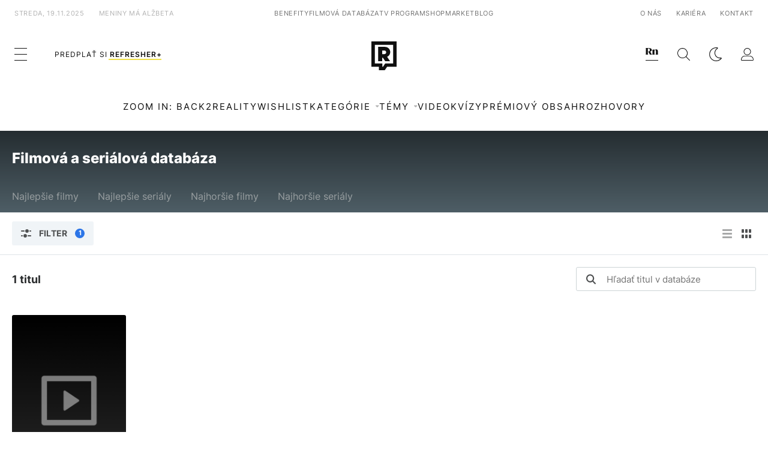

--- FILE ---
content_type: text/html; charset=UTF-8
request_url: https://refresher.sk/filmy-a-serialy/databaza?persons%5B%5D=7055
body_size: 10461
content:
<!DOCTYPE html>
<html lang="sk">
<head>
	<title>Filmová a seriálová databáza | REFRESHER.sk</title>
<meta http-equiv="Content-Type" content="text/html; charset=UTF-8" />
<meta name="revisit-after" content="1 days" />
<meta name="robots" content="max-image-preview:large, max-video-preview:-1, max-snippet:-1" />
<meta name="author" content="REFRESHER" />
<meta name="copyright" content="REFRESHER Media, s.r.o." />
<meta name="description" content="Hľadaj, hodnoť, komentuj a recenzuj svoje obľúbené filmy a seriály." />
<meta name="news_keywords" content="refresher, hudba, moda, lifestyle" />
<meta name="theme-color" content="#101010"/>
<meta property="og:title" content="Filmová a seriálová databáza" />
<meta property="og:description" content="Hľadaj, hodnoť, komentuj a recenzuj svoje obľúbené filmy a seriály." />
<meta property="og:image" content="https://refstatic.sk/movie/default-share.png?is=1200x630c&c=2w&s=8657ec133b72a1910f26bdced0a5a0118b0f831cee16dd7b2cf79d3bb86498ab" />
<meta property="og:image:secure_url" content="https://refstatic.sk/movie/default-share.png?is=1200x630c&c=2w&s=8657ec133b72a1910f26bdced0a5a0118b0f831cee16dd7b2cf79d3bb86498ab" />
<meta property="og:image:width" content="1200" />
<meta property="og:image:height" content="630" />
<meta property="og:type" content="website" />
<meta property="fb:app_id" content="516136231783051" />
<meta property="og:url" content="https://refresher.sk/filmy-a-serialy/databaza" />
<meta name="google-site-verification" content="K49QyFBKaLjP22vvfDm-OBhLnK3Nyrb7jnVl3SxBf7w" />
<meta name="viewport" content="width=device-width, initial-scale=1, viewport-fit=cover" />
<meta name="apple-mobile-web-app-capable" content="yes" />
<meta name="apple-mobile-web-app-status-bar-style" content="black-translucent" />
<meta name="apple-itunes-app" content="app-id=1492564989, app-argument=https://refresher.sk/filmy-a-serialy/databaza" />
<script type="text/javascript" src="https://refresher.sk/static/js/postLoad.js?v=1.7.6" defer></script>
<link rel="stylesheet" href="https://refresher.sk/static/css/combined/mc_e34d236083740f6f08475107fbd77cca.css" type="text/css"/>
<meta name="application-name" content="REFRESHER.sk"/>
<meta name="msapplication-TileColor" content="#000000"/>
<meta name="msapplication-square70x70logo" content="https://refresher.sk/static/css/img/icons/ms-128x128.png"/>
<meta name="msapplication-square150x150logo" content="https://refresher.sk/static/css/img/icons/ms-270x270.png"/>
<meta name="msapplication-wide310x150logo" content="https://refresher.sk/static/css/img/icons/ms-558x270.png"/>
<meta name="msapplication-square310x310logo" content="https://refresher.sk/static/css/img/icons/ms-558x558.png"/>
<link rel="apple-touch-icon" href="https://refresher.sk/static/other/pwa/apple-touch-icon-192x192.png">
<link rel="apple-touch-icon" sizes="152x152" href="https://refresher.sk/static/other/pwa/apple-touch-icon-152x152.png">
<link rel="apple-touch-icon" sizes="167x167" href="https://refresher.sk/static/other/pwa/apple-touch-icon-167x167.png">
<link rel="apple-touch-icon" sizes="180x180" href="https://refresher.sk/static/other/pwa/apple-touch-icon-180x180.png">
<link rel="apple-touch-startup-image" media="(width: 414px) and (height: 896px) and (-webkit-device-pixel-ratio: 3)" href="https://refresher.sk/static/other/pwa/apple-launch-1242x2688.png">
<link rel="apple-touch-startup-image" media="(width: 414px) and (height: 896px) and (-webkit-device-pixel-ratio: 2)" href="https://refresher.sk/static/other/pwa/apple-launch-828x1792.png">
<link rel="apple-touch-startup-image" media="(width: 375px) and (height: 812px) and (-webkit-device-pixel-ratio: 3)" href="https://refresher.sk/static/other/pwa/apple-launch-1125x2436.png">
<link rel="apple-touch-startup-image" media="(width: 414px) and (height: 736px) and (-webkit-device-pixel-ratio: 3)" href="https://refresher.sk/static/other/pwa/apple-launch-1242x2208.png">
<link rel="apple-touch-startup-image" media="(width: 375px) and (height: 667px) and (-webkit-device-pixel-ratio: 2)" href="https://refresher.sk/static/other/pwa/apple-launch-750x1334.png">
<link rel="apple-touch-startup-image" media="(width: 1024px) and (height: 1366px) and (-webkit-device-pixel-ratio: 2)" href="https://refresher.sk/static/other/pwa/apple-launch-2048x2732.png">
<link rel="apple-touch-startup-image" media="(width: 834px) and (height: 1112px) and (-webkit-device-pixel-ratio: 2)" href="https://refresher.sk/static/other/pwa/apple-launch-1668x2224.png">
<link rel="apple-touch-startup-image" media="(width: 768px) and (height: 1024px) and (-webkit-device-pixel-ratio: 2)" href="https://refresher.sk/static/other/pwa/apple-launch-1536x2048.png">
<link rel="icon" type="image/png" href="https://refresher.sk/static/css/img/favicon-b.png"/>
<link rel="icon" type="image/png" href="https://refresher.sk/static/css/img/favicon-w.png" media="(prefers-color-scheme: dark)"/>
<link rel="alternate" type="application/rss+xml" href="https://refresher.sk/rss" title="REFRESHER.sk RSS" />
<link rel="manifest" href="/manifest.json">
<link rel="preconnect" href="https://refstatic.sk">
<link rel="dns-prefetch" href="https://refstatic.sk">
<link rel="dns-prefetch" href="https://tracker.refresher.sk">
<link rel="preconnect" href="https://www.googletagmanager.com">
<link rel="preconnect" href="https://gask.hit.gemius.pl">
<link rel="dns-prefetch" href="https://cdn.cookielaw.org">
<link rel="canonical" href="https://refresher.sk/filmy-a-serialy/databaza">
<style type="text/css">.sprite{ background-image: url(https://refresher.sk/static/css/img/sprite.webp?v=15); background-size: 500px 500px; background-repeat: no-repeat; } .no-webp .sprite{ background-image: url(https://refresher.sk/static/css/img/sprite.png?v=15); }</style>
            <script async type="text/javascript" src="https://securepubads.g.doubleclick.net/tag/js/gpt.js"></script>
                <link rel="stylesheet" href="/build/main.6267f9e7.css" type="text/css"/>
            <link rel="stylesheet" href="/build/redesign.6c6e0e32.css" type="text/css"/>
            <link rel="stylesheet" href="/build/movie.ae76bb09.css" type="text/css"/>
                <script src="/build/runtime.4a257db4.js" defer type="text/javascript"></script>
            <script src="/build/781.6448189f.js" defer type="text/javascript"></script>
            <script src="/build/main.a8ce0320.js" defer type="text/javascript"></script>
            <script src="/build/redesign.eb74d20c.js" defer type="text/javascript"></script>
            <script src="/build/movie.c0c0e72c.js" defer type="text/javascript"></script>
            <style>
    .fc-button.fc-cta-do-not-consent.fc-secondary-button {
        position: absolute !important;
        top: 0 !important;
        right: 24px !important;
    }
    body div.fc-consent-root .fc-dialog {
        position: relative !important;
        padding-top: 35px !important;
        margin: 0 !important;
    }
    body div.fc-consent-root .fc-primary-button {
        margin-left: 0 !important;
    }
    @media screen and (max-width: 480px) {
        body div.fc-consent-root .fc-choice-dialog .fc-footer-buttons-container {
            height: auto !important;
        }
    }
</style></head>
    <body
            data-tracker="https://refresher.sk/services/tracker/"
            data-base-url="https://refresher.sk"
            data-abtest-version="0"
            data-app=""
    >
        <script type="text/javascript">
            if( document.cookie && document.cookie.indexOf('nativeApp') > 0 ) {
                document.body.classList.add('in-app');
                if (window.matchMedia && window.matchMedia('(prefers-color-scheme: dark)').matches) {
                    document.body.classList.add('dark');
                } else {
                    document.body.classList.add('light');
                }
            } else {
                const themeLocalStorage = localStorage.getItem("theme");
                if (['dark', 'light'].includes(themeLocalStorage)) {
                    document.body.classList.add(themeLocalStorage);
                } else if (window.matchMedia && window.matchMedia('(prefers-color-scheme: dark)').matches) {
                    document.body.classList.add('dark');
                } else {
                    document.body.classList.add('light');
                }
            }
        </script>
		<script type="text/javascript">
		var pp_gemius_use_cmp = true;
		var pp_gemius_identifier = 'p3zqwXM9Y3LjSfvTnD90s5RM.mMGZ0bMB8XSWBPz9Wv.o7';
		const url_frontend = 'https://refresher.sk';
		var moretext = "Zobraziť viac";
		var logged_in = false;
		const server_pub_key = 'BH3T-TBzLBoMEM3OzU0i4TZ5Q_kxNjrTT8mpKgigVw42LsUwwwWaAL6VP9uVaVqEfihqACVv9txX4u7SjIuVS7A';
		const url_static = 'https://refresher.sk/static';
		const browser_notifications = false;
		const user_type = 'anonym';

        window.tracker = {
            events: [],
            project: "refresher",
            locale: "sk",
            tracker: "sk",
                        abtest: "0",
            endpoint: "https://refresher.sk/services/tracker/",
            domain: ".refresher.sk",
            event: function (type, data) {
                this.events.push({type: type, data: data});
            },
        };
		</script>
		<div id="fb-root"></div>

        
                                    
<div class="header__holder--redesigned" data-is-article="0">
    <div class="Header-PullReload">
        <div class="Header-PullReload-Bg"></div>
        <div class="Header-PullReload-Loader"></div>
    </div>
</div>
<div class="header--redesigned" data-header >
    <nav class="header" data-is-article="0">
        <div class="header__top-wrap" data-header-top>
            <div class="header__top">
                <div class="header__top-soyoudontforget">
                                        <div>streda, 19.11.2025</div>
                                        <div>
                                                                                    Meniny má Alžbeta
                                                                        </div>
                </div>
                <div class="header__top-projects">
                    <ul>
                        <li><a href="https://refresher.sk/benefity">Benefity</a></li>
                        <li><a href="https://refresher.sk/filmy-a-serialy/databaza">Filmová databáza</a></li>
                        <li><a href="https://tvprogram.refresher.sk">TV program</a></li>
                         <li><a href="https://shop.refresher.sk">Shop</a></li>
                        <li><a href="https://market.refresher.sk">Market</a></li>
                        <li><a href="https://blog.refresher.sk">Blog</a></li>
                    </ul>
                </div>
                <div class="header__top-miscellaneous">
                    <ul>
                        <li><a href="https://onas.refresher.sk">O nás</a></li>
                        <li><a href="https://onas.refresher.sk/kariera">Kariéra</a></li>
                        <li><a href="https://onas.refresher.sk/#kontakt">Kontakt</a></li>
                    </ul>
                </div>
            </div>
        </div>
        <div class="header__mid" data-header-mid>
            <div class="header__mid-categories"><div class="header__mid-categories-button icon icon-menu" data-header-menu-button-desktop></div></div>
                                                                            <div class="header__mid-subscribe">
                    <a href="https://refresher.sk/plus"
                       data-ga-event="subscribe_header_banner" data-ga-interaction-type="click"
                    >Predplať si <b>refresher+</b></a>
                </div>
                        <div class="header__mid-logo"><a href="https://refresher.sk/" title="Refresher logo"><i class="icon icon-refresher-badge"></i></a></div>
            <div class="header__mid-hotkeys">
                <a href="https://news.refresher.sk/" data-modal-open="project_switch_news" title="PREJSŤ NA NEWS"><i class="icon icon-refresher-news-badge"></i></a>
                                                <a href="https://refresher.sk/vyhladavanie" title="Vyhľadávanie" class="header__search-button"><i class="icon icon-search"></i></a>
                <i class="icon icon-color-scheme-dark d-none d-xl-block" data-menu-dropdown-button="color-scheme"></i>
                <i class="header__mid-hotkeys__avatar d-none d-xl-none"  data-header-menu-profile-button><img src="" alt="avatar"></i>
                <i class="header__mid-hotkeys__avatar d-none " data-menu-dropdown-button="profile-crossroad"><img src="" alt="avatar"></i>
                <a href="https://refresher.sk/prihlasenie" class="" title="Prihlásiť sa"><i class="icon icon-profile"></i></a>
                <i class="icon icon-menu d-xl-none" data-header-menu-button-mobile></i>
            </div>

            <div class="header__dropdown" data-menu-dropdown="color-scheme">
                <div class="header__dropdown-wrap">
                    <div class="header__dropdown-item" data-color-scheme="light"><i class="icon icon-color-scheme-light"></i> <div>Svetlý režim</div></div>
                    <div class="header__dropdown-item" data-color-scheme="dark"><i class="icon icon-color-scheme-dark"></i> <div>Tmavý režim</div></div>
                    <div class="header__dropdown-item" data-color-scheme="auto"><i class="icon icon-color-scheme-device-mobile"></i> <div>Podľa zariadenia</div></div>
                </div>
            </div>

            <div class="header__dropdown" data-menu-dropdown="profile-crossroad">
                <div class="header__dropdown-wrap">
                    <div class="profile-crossroad">
                        <div class="profile-crossroad-wrap">
                                                    </div>
                    </div>
                </div>
            </div>
        </div>
        <div class="header__bottom-wrap" data-header-bottom>
            <div>
                <div class="header__bottom header__bottom--mobile" data-ga-event="header-links-mobile"
                     data-ga-interaction-type="view">
                                            <a class="header__bottom-link"
                           href="https://refresher.sk/tema/zoom-in-back2reality"
                           data-ga-event="header-links-mobile" data-ga-interaction-type="click"
                           data-ga-interaction-option="zoom-in-back2reality">ZOOM IN: BACK2REALITY</a>
                        <a class="header__bottom-link"
                           href="https://refresher.sk/tema/wishlist"
                           data-ga-event="header-links-mobile" data-ga-interaction-type="click"
                           data-ga-interaction-option="wishlist">WISHLIST</a>
                                        <div class="header__bottom-link header__bottom-link--dropdown" data-modal-open="categories"
                         data-ga-event="header-links-mobile" data-ga-interaction-type="click"
                         data-ga-interaction-option="categories">Kategórie</div>
                    <div class="header__bottom-link header__bottom-link--dropdown" data-modal-open="topics"
                         data-ga-event="header-links-mobile" data-ga-interaction-type="click"
                         data-ga-interaction-option="topics">Témy</div>
                    <div class="header__bottom-link header__bottom-link--dropdown" data-modal-open="latest"
                         data-ga-event="header-links-mobile" data-ga-interaction-type="click"
                         data-ga-interaction-option="latest">Najnovšie</div>
                    <div class="header__bottom-link header__bottom-link--dropdown" data-modal-open="most-read"
                         data-ga-event="header-links-mobile" data-ga-interaction-type="click"
                         data-ga-interaction-option="most-read">Najčítanejšie</div>
                                            <a href="https://refresher.sk/video" class="header__bottom-link"
                           data-ga-event="header-links-mobile" data-ga-interaction-type="click"
                           data-ga-interaction-option="video">Video</a>
                                                            <a href="https://refresher.sk/kvizy" class="header__bottom-link"
                       data-ga-event="header-links-mobile" data-ga-interaction-type="click"
                       data-ga-interaction-option="quiz">Kvízy</a>
                    <a href="https://refresher.sk/podcasty" class="header__bottom-link"
                       data-ga-event="header-links-mobile" data-ga-interaction-type="click"
                       data-ga-interaction-option="podcasts">Podcasty</a>
                    <a href="https://refresher.sk/refresher/rozhovory"
                       class="header__bottom-link" data-ga-event="header-links-mobile" data-ga-interaction-type="click"
                       data-ga-interaction-option="interviews">Rozhovory</a>
                </div>
                <div class="header__bottom header__bottom--desktop h-scroll">
                                            <a class="header__bottom-link" href="https://refresher.sk/tema/zoom-in-back2reality">ZOOM IN: BACK2REALITY</a>
                        <a class="header__bottom-link" href="https://refresher.sk/tema/wishlist">WISHLIST</a>
                                        <div class="header__bottom-link header__bottom-link--dropdown" data-modal-open="categories">Kategórie</div>
                    <div class="header__bottom-link header__bottom-link--dropdown" data-modal-open="topics">Témy</div>
                                            <a href="https://refresher.sk/video" class="header__bottom-link">Video</a>
                        <a href="https://refresher.sk/kvizy" class="header__bottom-link">Kvízy</a>
                        <a href="https://refresher.sk/odporucane/plus" class="header__bottom-link">Prémiový obsah</a>
                                        <a href="https://refresher.sk/refresher/rozhovory" class="header__bottom-link">Rozhovory</a>

                </div>
            </div>
        </div>

        <div class="header__menu" data-header-menu>
            <div class="header__menu-head">
                <i class="icon icon-color-scheme-dark" data-color-scheme-switch></i>
                <div class="header__menu-head-logo">
                    <a href="https://refresher.sk/" title="Refresher logo">
                        <i class="icon icon-refresher-badge"></i>
                    </a>
                </div>
                <i class="icon icon-menu-x" data-header-menu-close></i>
            </div>
            <div class="header__menu-search">
                <form class="header__menu-search-form" action="https://refresher.sk/vyhladavanie" method="get" style="display: block;" data-cy="header-search-form">
                    <input type="search" class="header__menu-search-input" name="q" placeholder="Hľadať" data-cy="header-search-input">
                    <i class="search-icon"></i>
                </form>
            </div>
            <div class="header__menu-wrap --search --hide">
                <div class="header__menu-wrap-container">
                    <div class="search__filter">
    <div class="search__filter-label">
        Filter vyhľadávania
    </div>
    <div class="search__filter-switch">
        <label class="switcher --inverted" data-cy="search-filter-articles">
            <input type="checkbox" name="exclude[]" value="articles"
                               >
            <span>Články</span>
        </label>
    </div>
    <div class="search__filter-switch">
        <label class="switcher --inverted" data-cy="search-filter-topics">
            <input type="checkbox" name="exclude[]" value="topics"
                               >
            <span>Témy</span>
        </label>
    </div>
    <div class="search__filter-switch">
        <label class="switcher --inverted" data-cy="search-filter-users">
            <input type="checkbox" name="exclude[]" value="users"
                               >
            <span>Používatelia</span>
        </label>
    </div>
    <div class="search__filter-switch">
        <label class="switcher --inverted" data-cy="search-filter-movies">
            <input type="checkbox" name="exclude[]" value="movies"
                               >
            <span>Filmy a seriály</span>
        </label>
    </div>
</div>
                    <div class="search__content"></div>
                </div>
            </div>
            <div class="header__menu-wrap --categories">
                <div class="header__menu-top">
                    <div class="header__menu-category">
                        <div class="header__menu-category-h">Lifestyle</div>
                        <ul class="header__menu-category-ul">
                                                                                                                                        <li class="header__menu-category-li">
                                            <a href="https://refresher.sk/hudba"
                                               style="border-color: #FF65C0;"
                                               class="header__menu-category-li-a">Hudba
                                            </a>
                                        </li>
                                                                                                                                                <li class="header__menu-category-li">
                                            <a href="https://refresher.sk/moda"
                                               style="border-color: #EE8B34;"
                                               class="header__menu-category-li-a">Móda
                                            </a>
                                        </li>
                                                                                                                                                <li class="header__menu-category-li">
                                            <a href="https://refresher.sk/filmy-a-serialy"
                                               style="border-color: #C7A700;"
                                               class="header__menu-category-li-a">Filmy a Seriály
                                            </a>
                                        </li>
                                                                                                                                                <li class="header__menu-category-li">
                                            <a href="https://refresher.sk/tech"
                                               style="border-color: #1CDCB1;"
                                               class="header__menu-category-li-a">Tech
                                            </a>
                                        </li>
                                                                                                                                                <li class="header__menu-category-li">
                                            <a href="https://refresher.sk/zaujimavosti"
                                               style="border-color: #FF65C0;"
                                               class="header__menu-category-li-a">Zaujímavosti
                                            </a>
                                        </li>
                                                                                                                                                <li class="header__menu-category-li">
                                            <a href="https://refresher.sk/kultura"
                                               style="border-color: #AE83FF;"
                                               class="header__menu-category-li-a">Kultúra
                                            </a>
                                        </li>
                                                                                                                                                <li class="header__menu-category-li">
                                            <a href="https://refresher.sk/gastro"
                                               style="border-color: #2EE451;"
                                               class="header__menu-category-li-a">Gastro
                                            </a>
                                        </li>
                                                                                                                                                <li class="header__menu-category-li">
                                            <a href="https://refresher.sk/sport"
                                               style="border-color: #34C4F1;"
                                               class="header__menu-category-li-a">Šport
                                            </a>
                                        </li>
                                                                                                                                                <li class="header__menu-category-li">
                                            <a href="https://refresher.sk/refresher"
                                               style="border-color: #9E9E9E;"
                                               class="header__menu-category-li-a">Refresher
                                            </a>
                                        </li>
                                                                                                                                                <li class="header__menu-category-li">
                                            <a href="https://refresher.sk/historia"
                                               style="border-color: #AD5B0F;"
                                               class="header__menu-category-li-a">História
                                            </a>
                                        </li>
                                                                                                                                                <li class="header__menu-category-li">
                                            <a href="https://refresher.sk/osobnosti"
                                               style="border-color: #1194F2;"
                                               class="header__menu-category-li-a">Osobnosti
                                            </a>
                                        </li>
                                                                                                                                                                                                                                                                                        <li class="header__menu-category-li">
                                            <a href="https://refresher.sk/zdravie"
                                               style="border-color: #9AC000;"
                                               class="header__menu-category-li-a">Zdravie
                                            </a>
                                        </li>
                                                                                                                                                                                                                    <li class="header__menu-category-li">
                                            <a href="https://refresher.sk/politika"
                                               style="border-color: #990000;"
                                               class="header__menu-category-li-a">Politika
                                            </a>
                                        </li>
                                                                                                                                                                                                                                                                </ul>
                    </div>
                    <div class="header__menu-category header__menu-category--news">
                        <div class="header__menu-category-h">Spravodajstvo</div>
                        <ul class="header__menu-category-ul">
                                                                                                                                        <li class="header__menu-category-li">
                                            <a href="https://news.refresher.sk/slovensko"
                                               class="header__menu-category-li-a"
                                               style="border-color: #E01C1C;">Slovensko</a>
                                        </li>
                                                                                                                                                <li class="header__menu-category-li">
                                            <a href="https://news.refresher.sk/zahranicie"
                                               class="header__menu-category-li-a"
                                               style="border-color: #DE8500;">Zahraničie</a>
                                        </li>
                                                                                                                                                <li class="header__menu-category-li">
                                            <a href="https://news.refresher.sk/ekonomika"
                                               class="header__menu-category-li-a"
                                               style="border-color: #AC1BC3;">Ekonomika</a>
                                        </li>
                                                                                                                                                <li class="header__menu-category-li">
                                            <a href="https://news.refresher.sk/komentare"
                                               class="header__menu-category-li-a"
                                               style="border-color: #579C00;">Komentáre</a>
                                        </li>
                                                                                                                                                <li class="header__menu-category-li">
                                            <a href="https://news.refresher.sk/rozhovory"
                                               class="header__menu-category-li-a"
                                               style="border-color: #008970;">Rozhovory</a>
                                        </li>
                                                                                                                                                <li class="header__menu-category-li">
                                            <a href="https://news.refresher.sk/reportaze"
                                               class="header__menu-category-li-a"
                                               style="border-color: #0C7ACA;">Reportáže</a>
                                        </li>
                                                                                                                        </ul>
                    </div>
                </div>

                <div class="header__menu-bot is-shown" data-menu-bot>                    <div class="header__menu-category">
                        <div class="header__menu-category-h">Iné formáty</div>
                        <ul class="header__menu-category-ul">
                            <li class="header__menu-category-li"><a href="https://refresher.sk/odporucane" class="header__menu-category-li-a">Odporúčané</a></li>
                            <li class="header__menu-category-li"><a href="https://refresher.sk/video" class="header__menu-category-li-a">Video</a></li>
                            <li class="header__menu-category-li"><a href="https://refresher.sk/podcasty" class="header__menu-category-li-a">Podcasty</a></li>
                            <li class="header__menu-category-li"><a href="https://refresher.sk/kvizy" class="header__menu-category-li-a">Kvízy</a></li>
                            <li class="header__menu-category-li"><a href="https://refresher.sk/refresher/rozhovory" class="header__menu-category-li-a">Rozhovory</a></li>
                        </ul>
                    </div>

                    <div class="header__menu-category header__menu-category--single">
                        <div class="header__menu-category-h">Predplatné</div>
                        <ul class="header__menu-category-ul">
                            <li class="header__menu-category-li"><a href="https://refresher.sk/odporucane/plus" class="header__menu-category-li-a">Prémiový obsah</a></li>
                            <li class="header__menu-category-li"><a href="https://refresher.sk/benefity" class="header__menu-category-li-a">Benefity</a></li>
                            <li class="header__menu-category-li"><a href="https://refresher.sk/plus" class="header__menu-category-li-a">Predplatiť</a></li>
                        </ul>
                    </div>

                    <div class="header__menu-category">
                        <div class="header__menu-category-h">Refresher</div>
                        <ul class="header__menu-category-ul">
                            <li class="header__menu-category-li"><a href="https://onas.refresher.sk" class="header__menu-category-li-a">O nás</a></li>
                            <li class="header__menu-category-li"><a href="https://onas.refresher.sk/#hodnoty" class="header__menu-category-li-a">Hodnoty</a></li>
                            <li class="header__menu-category-li"><a href="https://insider.refresher.sk" class="header__menu-category-li-a">Insider</a></li>
                            <li class="header__menu-category-li"><a href="https://onas.refresher.sk/kariera" class="header__menu-category-li-a">Kariéra</a></li>
                            <li class="header__menu-category-li"><a href="https://onas.refresher.sk/vlastnicka-struktura-spolocnosti#historia" class="header__menu-category-li-a">História</a></li>
                            <li class="header__menu-category-li"><a href="https://onas.refresher.sk/#kontakt" class="header__menu-category-li-a">Kontakt</a></li>
                            <li class="header__menu-category-li"><a href="https://onas.refresher.sk/reklama" class="header__menu-category-li-a">Reklama</a></li>
                        </ul>
                    </div>

                    <div class="header__menu-category">
                        <div class="header__menu-category-h">Naše projekty</div>
                        <ul class="header__menu-category-ul">
                            <li class="header__menu-category-li"><a href="https://disrupter.refresher.sk/" class="header__menu-category-li-a">Disrupter</a></li>
                            <li class="header__menu-category-li"><a href="https://tvprogram.refresher.sk" class="header__menu-category-li-a">TV program</a></li>
                            <li class="header__menu-category-li"><a href="https://shop.refresher.sk" class="header__menu-category-li-a">Shop</a></li>
                            <li class="header__menu-category-li"><a href="https://blog.refresher.sk" class="header__menu-category-li-a">Blog</a></li>
                            <li class="header__menu-category-li"><a href="https://refresher.sk/filmy-a-serialy/databaza" class="header__menu-category-li-a">Filmová databáza</a></li>
                             <li class="header__menu-category-li"><a href="https://market.refresher.sk" class="header__menu-category-li-a">Market</a></li>
                        </ul>
                    </div>
                </div>

                <div class="header__menu-foot">
                                        <div class="header__menu-foot-date">19. novembra 2025 o 11:40</div>
                                        <div class="header__menu-foot-namesday">
                                                                                    Meniny má Alžbeta
                                                                        </div>
                    <div class="header__menu-foot-switch">
                                                    <span>SK</span><a href="https://refresher.cz">CZ</a><a href="https://refresher.hu">HU</a>
                                            </div>                 </div>
            </div>
        </div>

        <div class="header__menu" data-header-menu="profile">
            <div class="header__menu-head">
                <i class="icon icon-color-scheme-dark"></i>
                <div class="header__menu-head-logo">
                    <i class="icon icon-refresher-badge"></i>
                </div>
                <i class="icon icon-menu-x" data-header-menu-close></i>
            </div>

            


            <div class="profile-crossroad">
                            </div>

        </div>
    </nav>




    <div class="overlay" data-overlay></div>
    <div class="header__modal" data-modal="categories">
        <div class="header__modal-head" data-modal-close>
            <div class="header__modal-button"></div>
        </div>
        <div class="header__modal-body">
            <div class="header__menu-wrap">
                <div class="header__menu-top">
                    <div class="header__menu-category">
                        <div class="header__menu-category-h">Kategórie</div>
                        <ul class="header__menu-category-ul">
                                                                                                                                        <li class="header__menu-category-li">
                                            <a href="https://refresher.sk/hudba"
                                               style="border-color: #FF65C0;"
                                               class="header__menu-category-li-a">Hudba
                                            </a>
                                        </li>
                                                                                                                                                <li class="header__menu-category-li">
                                            <a href="https://refresher.sk/moda"
                                               style="border-color: #EE8B34;"
                                               class="header__menu-category-li-a">Móda
                                            </a>
                                        </li>
                                                                                                                                                <li class="header__menu-category-li">
                                            <a href="https://refresher.sk/filmy-a-serialy"
                                               style="border-color: #C7A700;"
                                               class="header__menu-category-li-a">Filmy a Seriály
                                            </a>
                                        </li>
                                                                                                                                                <li class="header__menu-category-li">
                                            <a href="https://refresher.sk/tech"
                                               style="border-color: #1CDCB1;"
                                               class="header__menu-category-li-a">Tech
                                            </a>
                                        </li>
                                                                                                                                                <li class="header__menu-category-li">
                                            <a href="https://refresher.sk/zaujimavosti"
                                               style="border-color: #FF65C0;"
                                               class="header__menu-category-li-a">Zaujímavosti
                                            </a>
                                        </li>
                                                                                                                                                <li class="header__menu-category-li">
                                            <a href="https://refresher.sk/kultura"
                                               style="border-color: #AE83FF;"
                                               class="header__menu-category-li-a">Kultúra
                                            </a>
                                        </li>
                                                                                                                                                <li class="header__menu-category-li">
                                            <a href="https://refresher.sk/gastro"
                                               style="border-color: #2EE451;"
                                               class="header__menu-category-li-a">Gastro
                                            </a>
                                        </li>
                                                                                                                                                <li class="header__menu-category-li">
                                            <a href="https://refresher.sk/sport"
                                               style="border-color: #34C4F1;"
                                               class="header__menu-category-li-a">Šport
                                            </a>
                                        </li>
                                                                                                                                                <li class="header__menu-category-li">
                                            <a href="https://refresher.sk/refresher"
                                               style="border-color: #9E9E9E;"
                                               class="header__menu-category-li-a">Refresher
                                            </a>
                                        </li>
                                                                                                                                                <li class="header__menu-category-li">
                                            <a href="https://refresher.sk/historia"
                                               style="border-color: #AD5B0F;"
                                               class="header__menu-category-li-a">História
                                            </a>
                                        </li>
                                                                                                                                                <li class="header__menu-category-li">
                                            <a href="https://refresher.sk/osobnosti"
                                               style="border-color: #1194F2;"
                                               class="header__menu-category-li-a">Osobnosti
                                            </a>
                                        </li>
                                                                                                                                                                                                                                                                                        <li class="header__menu-category-li">
                                            <a href="https://refresher.sk/zdravie"
                                               style="border-color: #9AC000;"
                                               class="header__menu-category-li-a">Zdravie
                                            </a>
                                        </li>
                                                                                                                                                                                                                    <li class="header__menu-category-li">
                                            <a href="https://refresher.sk/politika"
                                               style="border-color: #990000;"
                                               class="header__menu-category-li-a">Politika
                                            </a>
                                        </li>
                                                                                                                                                                                                                                                                </ul>
                    </div>
                    <div class="header__menu-category header__menu-category--topics">
                        <div class="header__menu-category-h">Spravodajské kategórie</div>
                        <ul class="header__menu-category-ul">
                                                                                                                                        <li class="header__menu-category-li">
                                            <a href="https://news.refresher.sk/slovensko"
                                               class="header__menu-category-li-a">Slovensko</a>
                                        </li>
                                                                                                                                                <li class="header__menu-category-li">
                                            <a href="https://news.refresher.sk/zahranicie"
                                               class="header__menu-category-li-a">Zahraničie</a>
                                        </li>
                                                                                                                                                <li class="header__menu-category-li">
                                            <a href="https://news.refresher.sk/ekonomika"
                                               class="header__menu-category-li-a">Ekonomika</a>
                                        </li>
                                                                                                                                                <li class="header__menu-category-li">
                                            <a href="https://news.refresher.sk/komentare"
                                               class="header__menu-category-li-a">Komentáre</a>
                                        </li>
                                                                                                                                                <li class="header__menu-category-li">
                                            <a href="https://news.refresher.sk/rozhovory"
                                               class="header__menu-category-li-a">Rozhovory</a>
                                        </li>
                                                                                                                                                <li class="header__menu-category-li">
                                            <a href="https://news.refresher.sk/reportaze"
                                               class="header__menu-category-li-a">Reportáže</a>
                                        </li>
                                                                                                                        </ul>
                    </div>
                </div>
            </div>
        </div>
    </div>
    <div class="header__modal" data-modal="topics">
        <div class="header__modal-head" data-modal-close>
            <div class="header__modal-button"></div>
        </div>
        <div class="header__modal-body">
            <div class="header__menu-wrap">
                <div class="header__menu-top">
                    <div class="header__menu-category">
                        <div class="header__menu-category-h">Témy</div>
                        <ul class="header__menu-category-ul">
                                                                                                <li class="header__menu-category-li">
                                        <a href="https://refresher.sk/tema/modne-trendy"
                                           class="header__menu-category-li-a">Módne trendy</a>
                                    </li>
                                                                    <li class="header__menu-category-li">
                                        <a href="https://refresher.sk/tema/trendy"
                                           class="header__menu-category-li-a">Trendy</a>
                                    </li>
                                                                    <li class="header__menu-category-li">
                                        <a href="https://refresher.sk/tema/filmy-a-serialy"
                                           class="header__menu-category-li-a">Filmy a seriály</a>
                                    </li>
                                                                    <li class="header__menu-category-li">
                                        <a href="https://refresher.sk/tema/rapova-scena"
                                           class="header__menu-category-li-a">Rapová scéna</a>
                                    </li>
                                                                    <li class="header__menu-category-li">
                                        <a href="https://refresher.sk/tema/slovaci"
                                           class="header__menu-category-li-a">Slováci</a>
                                    </li>
                                                                    <li class="header__menu-category-li">
                                        <a href="https://refresher.sk/tema/rap"
                                           class="header__menu-category-li-a">Rap</a>
                                    </li>
                                                                    <li class="header__menu-category-li">
                                        <a href="https://refresher.sk/tema/hollywoodsky-herci"
                                           class="header__menu-category-li-a">Hollywoodski herci</a>
                                    </li>
                                                                    <li class="header__menu-category-li">
                                        <a href="https://refresher.sk/tema/wishlist"
                                           class="header__menu-category-li-a">Wishlist</a>
                                    </li>
                                                                                    </ul>
                    </div>
                    <div class="header__menu-category header__menu-category--topics">
                        <div class="header__menu-category-h">Spravodajské témy</div>
                        <ul class="header__menu-category-ul">
                                                                                                <li class="header__menu-category-li">
                                        <a href="https://refresher.sk/tema/politici"
                                           class="header__menu-category-li-a">Politici</a>
                                    </li>
                                                                    <li class="header__menu-category-li">
                                        <a href="https://refresher.sk/osobnost/robert-fico"
                                           class="header__menu-category-li-a">Robert Fico</a>
                                    </li>
                                                                    <li class="header__menu-category-li">
                                        <a href="https://refresher.sk/tema/rusko"
                                           class="header__menu-category-li-a">Rusko</a>
                                    </li>
                                                                    <li class="header__menu-category-li">
                                        <a href="https://refresher.sk/osobnost/jeffrey-epstein"
                                           class="header__menu-category-li-a">Jeffrey Epstein</a>
                                    </li>
                                                                                    </ul>
                    </div>
                </div>
            </div>
        </div>
    </div>
    <div class="header__modal" data-modal="latest">
        <div class="header__modal-head" data-modal-close>
            <div class="header__modal-button"></div>
        </div>
        <div class="header__modal-body">
            <div data-modal-loader></div>
        </div>
    </div>
    <div class="header__modal" data-modal="most-read">
        <div class="header__modal-head" data-modal-close>
            <div class="header__modal-button"></div>
        </div>
        <div class="header__modal-body">
            <div data-modal-loader></div>
        </div>
    </div>
    <div class="header__modal" data-modal="project_switch_news">
        <div class="header__modal-head" data-modal-close>
            <div class="header__modal-button"></div>
        </div>
        <div class="header__modal-body">
            <div class="project-switch">
                <div><div class="project-switch__logo"></div></div>
                <div class="project-switch__h">Spravodajský portál pre modernú generáciu, ktorá sa zaujíma o aktuálne dianie.</div>
                <div class="project-switch__p">Zaujíma ťa aktuálne dianie? Správy z domova aj zo sveta nájdeš na spravodajskom webe. Čítaj reportáže, rozhovory aj komentáre z rôznych oblastí. Sleduj Refresher News, ak chceš byť v obraze.</div>
                <div class="project-switch__checkbox">
                    <label class="form-control-checkbox" data-project-switch-alert-toggle>
                        <input class="form-control-checkbox__input" type="checkbox" data-project-switch-alert-toggle-checkbox>
                        <span class="form-control-checkbox__checkmark-border"></span>
                        <span class="form-control-checkbox__checkmark"></span>
                        <span class="form-control-checkbox__label">Nezobrazovať toto upozornenie</span>
                    </label>
                </div>
                <div class="project-switch__button">
                    <a href="https://news.refresher.sk/" class="btn btn-primary btn-icon"><span>PREJSŤ NA NEWS</span>
                        <i class="icon-caret-right"></i></a>
                </div>
                <div class="project-switch__info">Kliknutím na tlačidlo ťa presmerujeme na news.refresher.sk</div>
            </div>
        </div>
    </div>
    <div class="header__modal" data-modal="project_switch_lifestyle">
        <div class="header__modal-head" data-modal-close>
            <div class="header__modal-button"></div>
        </div>
        <div class="header__modal-body">
                    </div>
    </div>
</div>
                    
        
        
		<div id="movie" class="index">

    <div class="head">
        <div class="content">
            <a class="title" href="https://refresher.sk/filmy-a-serialy/databaza">
                Filmová a seriálová databáza
            </a>
            <div class="links">
                <div class="link ">
                    <a href="https://refresher.sk/filmy-a-serialy/databaza?type=film&amp;sort=best">
                        Najlepšie filmy
                    </a>
                </div>
                <div class="link ">
                    <a href="https://refresher.sk/filmy-a-serialy/databaza?type=serial&amp;sort=best">
                        Najlepšie seriály
                    </a>
                </div>
                <div class="link ">
                    <a href="https://refresher.sk/filmy-a-serialy/databaza?type=film&amp;sort=worst">
                        Najhoršie filmy
                    </a>
                </div>
                <div class="link ">
                    <a href="https://refresher.sk/filmy-a-serialy/databaza?type=serial&amp;sort=worst">
                        Najhoršie seriály
                    </a>
                </div>
            </div>
        </div>
    </div>

    <form class="filter" action="https://refresher.sk/filmy-a-serialy/databaza" method="get">
        <div class="container">
                                                                                    <div class="content">
                <div class="head">
                    <div class="button">
                        <span class="show">Filter</span>
                        <span class="hide">Skryť</span>
                        <span class="count">1</span>                    </div>
                    <div class="layout">
                        <div class="button list"></div>
                        <div class="button grid active"></div>
                    </div>
                </div>
                <div class="body">
                    <div class="types">
                        <div class="label">
                            <div class="title">Typ</div>
                        </div>
                        <div class="options">
                            <div class="option ">
                                <input type="hidden" name="type" value="film" disabled/>
                                film
                            </div>
                            <div class="option ">
                                <input type="hidden" name="type" value="serial" disabled/>
                                seriál
                            </div>
                        </div>
                    </div>
                    <div class="genres">
                        <div class="label">
                            <div class="title">Žáner</div>
                        </div>
                        <div class="options">
                                                            <div class="option ">
                                    <input type="hidden" name="genres[]" value="1" disabled/>
                                    Akčný
                                </div>
                                                            <div class="option ">
                                    <input type="hidden" name="genres[]" value="2" disabled/>
                                    Dobrodružný
                                </div>
                                                            <div class="option ">
                                    <input type="hidden" name="genres[]" value="3" disabled/>
                                    Animovaný
                                </div>
                                                            <div class="option ">
                                    <input type="hidden" name="genres[]" value="4" disabled/>
                                    Životopisný
                                </div>
                                                            <div class="option ">
                                    <input type="hidden" name="genres[]" value="5" disabled/>
                                    Komédia
                                </div>
                                                            <div class="option ">
                                    <input type="hidden" name="genres[]" value="6" disabled/>
                                    Krimi
                                </div>
                                                            <div class="option ">
                                    <input type="hidden" name="genres[]" value="7" disabled/>
                                    Dokumentárny
                                </div>
                                                            <div class="option ">
                                    <input type="hidden" name="genres[]" value="8" disabled/>
                                    Dráma
                                </div>
                                                            <div class="option ">
                                    <input type="hidden" name="genres[]" value="9" disabled/>
                                    Rodinný
                                </div>
                                                            <div class="option ">
                                    <input type="hidden" name="genres[]" value="10" disabled/>
                                    Fantasy
                                </div>
                                                            <div class="option ">
                                    <input type="hidden" name="genres[]" value="11" disabled/>
                                    Film-Noir
                                </div>
                                                            <div class="option ">
                                    <input type="hidden" name="genres[]" value="12" disabled/>
                                    Historický
                                </div>
                                                            <div class="option ">
                                    <input type="hidden" name="genres[]" value="13" disabled/>
                                    Horor
                                </div>
                                                            <div class="option ">
                                    <input type="hidden" name="genres[]" value="14" disabled/>
                                    Hudobný
                                </div>
                                                            <div class="option ">
                                    <input type="hidden" name="genres[]" value="15" disabled/>
                                    Muzikál
                                </div>
                                                            <div class="option ">
                                    <input type="hidden" name="genres[]" value="16" disabled/>
                                    Mysteriózny
                                </div>
                                                            <div class="option ">
                                    <input type="hidden" name="genres[]" value="17" disabled/>
                                    Romantický
                                </div>
                                                            <div class="option ">
                                    <input type="hidden" name="genres[]" value="18" disabled/>
                                    Sci-Fi
                                </div>
                                                            <div class="option ">
                                    <input type="hidden" name="genres[]" value="19" disabled/>
                                    Krátkometrážny
                                </div>
                                                            <div class="option ">
                                    <input type="hidden" name="genres[]" value="20" disabled/>
                                    Športový
                                </div>
                                                            <div class="option ">
                                    <input type="hidden" name="genres[]" value="21" disabled/>
                                    Thriller
                                </div>
                                                            <div class="option ">
                                    <input type="hidden" name="genres[]" value="22" disabled/>
                                    Vojnový
                                </div>
                                                            <div class="option ">
                                    <input type="hidden" name="genres[]" value="23" disabled/>
                                    Western
                                </div>
                                                            <div class="option ">
                                    <input type="hidden" name="genres[]" value="24" disabled/>
                                    Erotický
                                </div>
                                                            <div class="option ">
                                    <input type="hidden" name="genres[]" value="25" disabled/>
                                    Psychologický
                                </div>
                                                            <div class="option ">
                                    <input type="hidden" name="genres[]" value="26" disabled/>
                                    Rozprávka
                                </div>
                                                            <div class="option ">
                                    <input type="hidden" name="genres[]" value="27" disabled/>
                                    Road movie
                                </div>
                                                            <div class="option ">
                                    <input type="hidden" name="genres[]" value="28" disabled/>
                                    Pornografický
                                </div>
                                                            <div class="option ">
                                    <input type="hidden" name="genres[]" value="29" disabled/>
                                    Reality show
                                </div>
                                                            <div class="option ">
                                    <input type="hidden" name="genres[]" value="30" disabled/>
                                    Katastrofický
                                </div>
                                                            <div class="option ">
                                    <input type="hidden" name="genres[]" value="31" disabled/>
                                    Talk-show
                                </div>
                                                            <div class="option ">
                                    <input type="hidden" name="genres[]" value="32" disabled/>
                                    Súťažný
                                </div>
                                                            <div class="option ">
                                    <input type="hidden" name="genres[]" value="33" disabled/>
                                    Netflix
                                </div>
                                                            <div class="option ">
                                    <input type="hidden" name="genres[]" value="34" disabled/>
                                    Poviedkový
                                </div>
                                                    </div>
                    </div>
                    <div class="year">
                        <div class="label">
                            <div class="title">Rok</div>
                            <div class="value">
                                od <span class="min">1939</span>
                                -
                                do <span class="max">2024</span>
                            </div>
                        </div>
                        <div class="range" data-min="1939" data-max="2024">
                            <div class="line"></div>
                            <div class="knob min"></div>
                            <div class="knob max"></div>
                            <input class="input min" type="hidden" name="year_min" value="" disabled/>
                            <input class="input max" type="hidden" name="year_max" value="" disabled/>
                        </div>
                    </div>
                    <div class="rating">
                        <div class="label">
                            <div class="title">Hodnotenie</div>
                            <div class="value">
                                od <span class="min">0</span>%
                                -
                                do <span class="max">100</span>%
                            </div>
                        </div>
                        <div class="range" data-min="0" data-max="100">
                            <div class="line"></div>
                            <div class="knob min"></div>
                            <div class="knob max"></div>
                            <input class="input min" type="hidden" name="rating_min" value="" disabled/>
                            <input class="input max" type="hidden" name="rating_max" value="" disabled/>
                        </div>
                    </div>
                    <div class="persons">
                        <div class="label">
                            <div class="title">Herec / Herečka</div>
                        </div>
                        <div class="options not-empty">
                                                            <div class="option active">
                                    <input type="hidden" name="persons[]" value="7055"/>
                                    Luciano Pavarotti
                                </div>
                                                    </div>
                        <div class="search">
                            <input class="input" type="text" value=""/>
                            <div class="list"></div>
                        </div>
                    </div>
                    <div class="buttons">
                        <button class="submit" type="submit">Zobraziť</button>
                        <a class="reset" href="https://refresher.sk/filmy-a-serialy/databaza">Reset</a>
                    </div>
                </div>
            </div>
        </div>
        <div class="container">
            <div class="content">
                <div class="foot">
                    <div class="title">
                        1
                                                    titul
                                            </div>
                    <div class="search">
                        <button class="button" type="submit"></button>
                        <input class="input" type="text" name="search" value="" placeholder="Hľadať titul v databáze"/>
                    </div>
                </div>
            </div>
        </div>
    </form>

    <div class="movies">
        <div class="content">
            <div class="layout grid">
                                                        <div class="movie" data-id="movie.id">
                        <a class="image" href="https://refresher.sk/film/freddie-mercury-the-great-pretender">
                                                            <img src="https://refstatic.sk/movie/movie-default-2.png?is=400x600c&amp;c=2w&amp;s=f3b5af227a573fe6057e812d051272009689ba47bbe3872f66d52968a116631d" alt=""/>
                                                    </a>
                        <a class="title" href="https://refresher.sk/film/freddie-mercury-the-great-pretender">Freddie Mercury: The Great Pretender</a>
                        <div class="year">2012</div>
                                            </div>
                            </div>
        </div>
    </div>

    
<div class="pagination" data-page="pageCurrent">

    
    <div class="pages">

        
        
                                <a class="page active" href="https://refresher.sk/filmy-a-serialy/databaza?persons%5B0%5D=7055&amp;sort=best&amp;page=1">1</a>
        
        
        
    </div>

</div>

</div>
				
                    
<footer class="footer">
    <div class="footer__socials">
        <div class="container">
            <div class="row">
                <div class="footer__socials-col">
                    <div class="footer__socials-h">Sociálne siete</div>
                    <p class="footer__socials-p">Odoberaj informácie prostredníctvom sociálnych sietí:</p>
                </div>
                <div class="footer__socials-col footer__socials-icons">
                    <a href="https://www.facebook.com/refresher.sk" title="Facebook | REFRESHER.sk"><i class="icon icon-facebook"
                                                                       style="margin-left: 0"></i></a>
                    <a href="https://instagram.com/refreshersk" title="Instagram | REFRESHER.sk"><i class="icon icon-instagram"></i></a>
                    <a href="https://www.youtube.com/refreshersk" title="Youtube | REFRESHER.sk"><i class="icon icon-youtube"></i></a>
                                        <a href="https://www.tiktok.com/@refreshersk" title="TikTok | REFRESHER.sk"><i class="icon icon-tiktok"></i></a>
                    <a href="https://open.spotify.com/search/refresher%20sk%20podcast" title="Spotify | REFRESHER.sk"><i class="icon icon-spotify"></i></a>
                    <a href="https://refresher.sk/rss" title="RSS | REFRESHER.sk"><i class="icon icon-rss"></i></a>
                </div>
            </div>
        </div>
    </div>

    <div class="footer__forms container">
        <div>
            <span class="footer__forms-h">
                Newsletter
            </span>
            <p class="footer__forms-p">
                <b>Nezmeškaj žiadne novinky a súťaže!</b>
                Odoberaj newsletter od Refresheru a buď informovaný ako prvý.
            </p>
                        <a href="https://refresher.sk/nastavenia/prihlasit-newsletter?list%5B0%5D=weekly&amp;list%5B1%5D=promo" class="btn btn-primary btn-icon w-100">
                <span>Odoberať</span>
                <i class="icon-caret-right"></i>
            </a>
        </div>
        <div>
            <span class="footer__forms-h">Nahlás nevhodný obsah</span>
            <p class="footer__forms-p">Nahlás rasizmus, nadávky, porušovanie autorských práv, chyby v článkoch.</p>
            <a href="https://refresher.sk/nahlasit-obsah" class="btn btn-primary btn-icon w-100">
                <span>NAHLÁSIŤ OBSAH</span>
                <i class="icon-report"></i>
            </a>
        </div>
    </div>

    <div class="gap65"></div>

    <div class="container">
        <div class="footer__links-alpha">
            <div>
                <div class="d-none d-md-block">
                    <i class="footer__links-logo"></i>
                </div>
                <div class="footer__links-slogan d-none d-md-block">Svet modernej generácie</div>
                <div class="footer__links-description d-none d-md-block">Sme Refresher, lifestylové médium, ktoré ťa inšpiruje, vzdeláva a zabáva. Predstavujeme svet modernej generácie na Slovensku. Prostredníctvom našich hodnôt budujeme modernú generáciu s otvorenou mysľou, ktorá nevníma svet čierno-bielo.</div>
                <div class="footer__links-proposal"><a href="https://refresher.sk/tip">Tip na článok</a>
                </div>             </div>             <div class="footer__links-wrap">
                <div class="footer__links">
                    <input type="checkbox" id="footer__links-collapse-button4" style="display: none">
                    <span class="footer__links-h">
                        <label for="footer__links-collapse-button4" class="footer__links-collapse">
                            Refresher
                        </label>
                    </span>
                    <ul>
                        <li><a href="https://onas.refresher.sk">O nás</a></li>
                        <li><a href="https://onas.refresher.sk/vlastnicka-struktura-spolocnosti#historia">História</a></li>
                        <li><a href="https://onas.refresher.sk/#hodnoty">Hodnoty</a></li>
                        <li><a href="https://onas.refresher.sk/redakcia">Redakcia</a></li>
                        <li><a href="https://onas.refresher.sk/kariera">Kariéra</a></li>
                        <li><a href="https://onas.refresher.sk/reklama">Reklama</a></li>
                        <li><a href="https://onas.refresher.sk/#kontakt">Kontakt</a></li>
                    </ul>
                </div>                 <div class="footer__links">
                    <div>
                        <input type="checkbox" id="footer__links-collapse-button2" style="display: none">
                        <span class="footer__links-h">
                            <label for="footer__links-collapse-button2" class="footer__links-collapse">
                                Predplatné
                            </label>
                        </span>
                        <ul>
                            <li><a href="https://refresher.sk/odporucane/plus">Prémiový obsah</a></li>
                            <li><a href="https://refresher.sk/benefity">Benefity</a></li>
                            <li><a href="https://refresher.sk/plus">Predplatiť</a></li>
                        </ul>
                    </div>
                    <div class="footer__links-collapse-category">
                        <input type="checkbox" id="footer__links-collapse-button1" style="display: none">
                        <span class="footer__links-h">
                            <label for="footer__links-collapse-button1" class="footer__links-collapse">
                                Kategórie
                            </label>
                        </span>
                        <input type="checkbox" id="footer__links-collapse-button-category" style="display: none">
                        <label for="footer__links-collapse-button-category"
                               class="footer__links-collapse footer__links-collapse-button-category d-none d-lg-block">
                            <span class="footer__links-collapse-button-category--more">Viac</span>
                            <span class="footer__links-collapse-button-category--less">Menej</span>
                        </label>
                        <ul>
                                                                                                                                        <li>
                                            <a href="https://refresher.sk/hudba">Hudba
                                            </a>
                                        </li>
                                                                                                                                                <li>
                                            <a href="https://refresher.sk/moda">Móda
                                            </a>
                                        </li>
                                                                                                                                                <li>
                                            <a href="https://refresher.sk/filmy-a-serialy">Filmy a Seriály
                                            </a>
                                        </li>
                                                                                                                                                <li>
                                            <a href="https://refresher.sk/tech">Tech
                                            </a>
                                        </li>
                                                                                                                                                <li>
                                            <a href="https://refresher.sk/zaujimavosti">Zaujímavosti
                                            </a>
                                        </li>
                                                                                                                                                <li>
                                            <a href="https://refresher.sk/kultura">Kultúra
                                            </a>
                                        </li>
                                                                                                                                                <li>
                                            <a href="https://refresher.sk/gastro">Gastro
                                            </a>
                                        </li>
                                                                                                                                                <li>
                                            <a href="https://refresher.sk/sport">Šport
                                            </a>
                                        </li>
                                                                                                                                                <li>
                                            <a href="https://refresher.sk/refresher">Refresher
                                            </a>
                                        </li>
                                                                                                                                                <li>
                                            <a href="https://refresher.sk/historia">História
                                            </a>
                                        </li>
                                                                                                                                                <li>
                                            <a href="https://refresher.sk/osobnosti">Osobnosti
                                            </a>
                                        </li>
                                                                                                                                                                                                                                                                                        <li>
                                            <a href="https://refresher.sk/zdravie">Zdravie
                                            </a>
                                        </li>
                                                                                                                                                                                                                    <li>
                                            <a href="https://refresher.sk/politika">Politika
                                            </a>
                                        </li>
                                                                                                                                                                                                                                                                    <li>
                                <a href="https://refresher.sk/tema/cestovanie">
                                    Cestovanie</a>
                            </li>
                            <li>
                                <a href="https://refresher.sk/refresher/rozhovory">
                                    Rozhovory</a>
                            </li>
                        </ul>
                    </div>
                </div>                 <div class="footer__links">
                    <input type="checkbox" id="footer__links-collapse-button3" style="display: none">
                    <span class="footer__links-h">
                        <label for="footer__links-collapse-button3" class="footer__links-collapse">
                            Iné formáty
                        </label>
                    </span>
                    <ul>
                        <li><a href="https://refresher.sk/odporucane">Odporúčané</a></li>
                        <li><a href="https://refresher.sk/video">Video</a></li>
                        <li><a href="https://refresher.sk/podcasty">Podcasty</a></li>
                        <li><a href="https://refresher.sk/kvizy">Kvízy</a></li>
                        <li><a href="https://refresher.sk/refresher/rozhovory">Rozhovory</a></li>
                    </ul>
                </div>                 <div class="footer__links">
                    <input type="checkbox" id="footer__links-collapse-button5" style="display: none">
                    <span class="footer__links-h">
                        <label for="footer__links-collapse-button5" class="footer__links-collapse">
                            Naše projekty
                        </label>
                    </span>
                    <ul>
                        <li><a href="https://refresher.sk/filmy-a-serialy/databaza">Filmová databáza</a></li>
                        <li><a href="https://shop.refresher.sk">Shop</a></li>
                                                                        <li><a href="https://market.refresher.sk">Market</a></li>
                        <li><a href="https://blog.refresher.sk">Blog</a></li>
                        <li><a href="https://glowandknow.sk/">Glow & Know</a></li>
                    </ul>
                </div>             </div>
        </div>
        <div class="footer__links-beta">
            <div class="footer__links footer__links--important">
                <ul>
                    <li><a href="https://refresher.sk/info/podmienky-pre-pouzivatelov-webovej-stranky">
                            Pravidlá a podmienky
                        </a></li>
                    <li><span onclick="googlefc.callbackQueue.push(googlefc.showRevocationMessage);" style="cursor: pointer">
                            Nastavenia cookies
                        </span></li>
                    <li><a href="https://refresher.sk/info/zasady-ochrany-osobnych-udajov">
                            Gdpr
                        </a></li>
                </ul>
            </div>             <div class="footer__links footer__links--important footer__links--switch">
                                    <span>SK</span><a href="https://refresher.cz">CZ</a><a href="https://refresher.hu">HU</a>
                            </div>         </div>
        <div class="footer__links-identity d-md-none">
            <i class="footer__links-logo"></i>
            <div class="footer__links-slogan">Svet modernej generácie</div>
            <div class="footer__links-description">
                Sme Refresher, lifestylové médium, ktoré ťa inšpiruje, vzdeláva a zabáva. Predstavujeme svet modernej generácie na Slovensku. Prostredníctvom našich hodnôt budujeme modernú generáciu s otvorenou mysľou, ktorá nevníma svet čierno-bielo.
            </div>
            <div class="footer__links-proposal d-none"><a href="https://refresher.sk/tip">Tip na článok</a>
            </div>         </div>         <div class="footer__links-gamma">
            <div class="footer__links-copyright">
                &copy; 2011&nbsp;-&nbsp;2025 REFRESHER.sk
            </div>         </div>
    </div>
</footer>
        
        
		
<script type="text/javascript">
<!--//--><![CDATA[//><!--
// lines below shouldn't be edited
function gemius_pending(i) { window[i] = window[i] || function() {var x = window[i+'_pdata'] = window[i+'_pdata'] || []; x[x.length]=arguments;};}
gemius_pending('gemius_hit'); gemius_pending('gemius_event'); gemius_pending('pp_gemius_hit'); gemius_pending('pp_gemius_event');
(function(d,t) {var cnt = 0;var tcfInt=setInterval(function(){if(cnt===120){clearInterval(tcfInt);}if(typeof window.__tcfapi!=='undefined'){clearInterval(tcfInt);try {var gt=d.createElement(t),s=d.getElementsByTagName(t)[0],l='https'; gt.setAttribute('async','async');
gt.setAttribute('defer','defer'); gt.src=l+'://gask.hit.gemius.pl/xgemius.min.js'; s.parentNode.insertBefore(gt,s);} catch (e) {}}cnt++;}, 500);})(document,'script');
//--><!]]>
</script>
	<div id="protag-mobile_floating_bottom"></div>
	<script type="text/javascript">
		window.googletag = window.googletag || { cmd: [] };
		window.protag = window.protag || { cmd: [] };
		window.protag.cmd.push(function () {
			window.protag.display("protag-mobile_floating_bottom");
		});
	</script>

                <script type="application/json" id="siteConfig">
            {
                "domain": "sk",
                "gtmId": "GTM-NRG57BF",
                "seznamTraffic": false,
                "dataLayer": {"movieDb":"Homepage","pageType":"Other","userType":"anonymous"},
                "bannerAds": true,
                "adTemplate": null,
                "adTargeting": null            }
        </script>
	<script defer src="https://static.cloudflareinsights.com/beacon.min.js/vcd15cbe7772f49c399c6a5babf22c1241717689176015" integrity="sha512-ZpsOmlRQV6y907TI0dKBHq9Md29nnaEIPlkf84rnaERnq6zvWvPUqr2ft8M1aS28oN72PdrCzSjY4U6VaAw1EQ==" data-cf-beacon='{"version":"2024.11.0","token":"0f05b6b2288e4c34b5866052e10c497f","server_timing":{"name":{"cfCacheStatus":true,"cfEdge":true,"cfExtPri":true,"cfL4":true,"cfOrigin":true,"cfSpeedBrain":true},"location_startswith":null}}' crossorigin="anonymous"></script>
</body>
</html>

--- FILE ---
content_type: text/css
request_url: https://refresher.sk/static/css/combined/mc_e34d236083740f6f08475107fbd77cca.css
body_size: 23018
content:
html,body{margin:0;padding:0;font-family:Inter,sans-serif;color:#000;font-size:14px}body.light{background-color:#fff}body.with-branding{overflow-x:hidden}body.no-scroll{height:100%;width:100%;position:fixed;overflow:hidden}.wrap{width:100%;max-width:1260px;margin:auto;position:relative;-webkit-box-sizing:border-box;-moz-box-sizing:border-box;box-sizing:border-box}.clear{width:100%;clear:both}a{text-decoration:none}a img{border:0}.hidden{display:none}.bold{font-weight:700}.watermark{position:absolute;right:10px;top:10px;width:62px;height:27px}.video{position:absolute;left:50%;top:50%;margin:-17px 0 0 -20px;width:41px;height:34px;background-size:1000px 1000px!important;background-position:-500px -800px}.img-area{position:relative}.sprite2{background-image:url(../img/sprite-new.webp?v=2);background-size:500px 500px;background-repeat:no-repeat}.no-webp .sprite2{background-image:url(../img/sprite-new.png?v=2)}.mobile{display:none}.featured{margin:10px 10px 0}.featured .article{float:left;width:24.6%;height:283px;position:relative;overflow:hidden;background-color:grey;border-radius:3px;background-size:cover;background-position:center}.featured .article:first-of-type{width:calc(50.8% - 20px);height:576px;margin:0 10px 0 0}.featured .article:nth-of-type(2){margin:0 10px 10px 0}.featured .article:nth-of-type(3){margin:0 0 10px 0}.featured .article:nth-of-type(4){margin:0 10px 0 0}.featured .article .overlay{width:100%;background:url(../img/header-gradient-small.png) repeat-x left bottom;position:absolute;top:0;bottom:0;left:0;max-height:100%;-webkit-transition:opacity .3s ease-in-out;-moz-transition:opacity .3s ease-in-out;-o-transition:opacity .3s ease-in-out;-ms-transition:opacity .3s ease-in-out}.featured .article:first-of-type .overlay{background:url(../img/header-gradient-big.png) repeat-x left bottom}.featured .article:hover .overlay{opacity:.7}.featured .article .cover{position:absolute;top:0;right:0;bottom:0;left:0;z-index:1}.featured .article .info{position:absolute;left:25px;bottom:20px;right:25px}.featured .article:first-of-type .info{left:35px;right:35px;bottom:30px}.featured .article a{text-decoration:none}.featured .article .h2{font-weight:700;font-size:20px;color:#fff;text-decoration:none;margin:10px 0 0}.featured .article:first-of-type .h2{font-weight:800;font-size:38px;line-height:53px;text-shadow:0 0 5px #202020}.featured .article .category{display:inline-block;font-size:12px;font-weight:700;color:#fff;padding:4px 5px;text-transform:uppercase;border-radius:3px}.featured .article .comments-link{margin:0 0 0 5px;position:relative;z-index:2}.featured .article .comment{display:inline-block;width:35px;height:31px;background-position:-150px -350px;font-size:12px;color:#626769;font-weight:700;text-align:center;vertical-align:top;padding:6px 0 0;margin-bottom:-10px}.featured .article .perex{display:none}.featured .article:first-of-type .perex{display:inline-block;color:#fff;font-size:18px;margin:15px 0 0;line-height:28px}.featured .article .icons{display:inline-block;padding:0;margin:0;margin-bottom:-8px;margin-left:7px;list-style-type:none}.featured .article .icons .icn{float:left;background-color:rgb(0 0 0 / .3);height:26px;line-height:26px;font-size:11px;-webkit-border-radius:3px;-moz-border-radius:3px;border-radius:3px;font-weight:400;background-repeat:no-repeat;margin-right:9px}.featured .article .icons .icn span{float:left;margin:0;padding:0;margin-left:26px;margin-right:10px;line-height:26px;color:#fff;white-space:pre;background-size:20px 20px}.featured .article .icons .icn.icon-megafon{background-image:url(../img/icon-white-megafon.svg)}.featured .article .icons .icn.icon-dollar{background-image:url(../img/icon-white-dollar.svg)}.featured .article .icons .icn.icon-star{background-image:url(../img/icon-white-star.svg)}.featured .article img{max-width:100%;min-width:100%}.featured.homepage{min-height:576px}.featured-wrapper{background-color:#202020;padding:30px 0 11px 0}.featured-title{font-weight:800;font-size:26px;color:#fff;margin:0 20px 31px;padding:0}.featured-button{display:none}.hp{display:flex;justify-content:space-between;flex-wrap:wrap}.left-side{width:65.16%;float:left}.right-side{width:31.45%;float:right;display:flex;flex-direction:column;box-sizing:border-box}.right-side.homepage{padding-top:104px}.double-line{width:100%;height:2px;border-bottom:solid #626262 1px;border-top:solid #626262 1px}.title{font-size:24px;margin:10px 0 20px;font-weight:400}.title .bold{font-weight:600}.subtitle{float:left;color:#b7b7b7;margin:10px 30px}.subtitle.single{margin:0 0 20px}.newest{position:relative}.newest-title{color:#2C2E2F;font-size:24px;font-weight:900;line-height:28px;margin:20px 0 20px 0;text-transform:uppercase}.flashnews-title{color:#2a2d34;font-size:20px;font-weight:800;margin:0 0 20px}.icon-featured{width:15px;height:16px;background-position:-200px -450px;float:left;margin:4px 4px 0 0}.post{position:relative}.post-small{position:relative;padding:10px 0;min-height:68px;position:relative}.post-small.first{padding-top:0}.post-small .img-area{position:relative;float:left;margin:1px 7px 7px 0}.post-small .img-area img{max-width:100px}.post-small .date{color:#888787;font-size:13px}.post-small .category{font-style:italic;font-size:13px;text-decoration:none}.post-small .article-title{font-weight:600;color:#000;text-decoration:none;font-size:16px}.post-small .clear-r{margin-bottom:5px}.post-small.project{padding-right:70px}.post-small.project .icon{position:absolute;top:50%;right:20px;margin-top:-16px}.post-small.project-1 .icon{width:30px;height:32px;background-position:0 -150px}.post-small.project-2 .icon{width:30px;height:30px;background-position:-50px -150px}.post-small.project-3 .icon{width:35px;height:32px;background-position:-100px -150px}.post-small.project-4 .icon{width:33px;height:32px;background-position:-150px -150px}.post-small.project-5 .icon{width:32px;height:32px;background-position:-200px -150px}.post-border{width:100%;height:2px;background:url(../img/dotted_line.png) repeat-x}.post-small .watermark{position:absolute;right:5px;top:5px;width:62px;height:27px}.post-big{position:relative;overflow:hidden;line-height:0}.post-big.subcategory{height:260px}.post-big a.cover{position:absolute;top:0;bottom:0;left:0;right:0}.post-big a.info{position:absolute;bottom:0;left:20px;right:20px;color:#fff;text-decoration:none}.post-big img{max-width:100%;width:100%}.post-big h3{margin:0 0 15px 0;font-size:20px;line-height:28px}.post-big .category{line-height:20px;font-style:italic}.post-big .date{line-height:20px;font-style:italic;font-weight:400}.post-big .overlay-small{width:100%;background:url(../img/overlay_big.png) repeat-x;position:absolute;top:0;bottom:0;background-position:left bottom;max-height:100%}.post-big .label{color:#fff;position:absolute;top:10px;left:10px;font-weight:800;line-height:22px;padding:0 10px}.flashnews{margin-bottom:15px;position:relative}.third{width:31.58%;float:left;margin-bottom:20px}.third-space{width:2.63%;height:1px;float:left}article{color:#2c2e2f}article aside{min-width:430px;max-width:430px;border-left:solid #e4eaef 1px;padding:40px 3%;box-sizing:border-box;display:flex;flex-direction:column}article aside.flashnews{padding:15px 0 40px 0}article aside .aside-body{padding:40px 3%}article aside.flashnews .aside-body{padding:0 3% 40px}article aside .runner-wrapper{flex-grow:1}article aside .runner{position:sticky;top:90px}article section{width:100%;max-width:calc(100% - 430px);position:relative}article section .space{padding:40px 7.2%;position:relative}article .logo-n-stuff{margin:40px auto}article .logo-n-stuff.border{border-bottom:solid #e7e7e7 1px;padding:0 0 35px;margin:40px auto 30px}article .ugly_zone.type_4{position:absolute;top:0;left:0;margin-left:340px}article.cover .header{height:100%}article.nocover .header .search{margin:0 0 60px}article.cover .header .search{border:0;opacity:.5}.header .search .input::-webkit-input-placeholder{font-weight:400}.header .search .input:-moz-placeholder{font-weight:400}.header .search .input::-moz-placeholder{font-weight:400}.header .search .input:-ms-input-placeholder{font-weight:400}article .header .title{position:absolute;bottom:0;left:0;right:0;color:#fff}article .header .logo{margin:40px 0 0}article .header .search{margin:49px 0 0}article .info{display:flex;flex-wrap:wrap;color:#4b4e50}article .info a,article .head a{color:#4b4e50}article .info>div{display:flex;align-items:center}article .info>div:not(:first-of-type):not(.category):before{content:'/';padding:0 15px;opacity:.5;font-size:12px}article .info .icons:after{content:'';padding:0 15px}article .info .icons .icn{border:2px solid #000;min-width:20px;height:20px}article .info .icons .icn.icon-star,.Article-Head .icons .icn.icon-star{background-image:url(../img/icon-black-star.svg)}article .info .author img,article .head .author img{width:20px;height:20px;border-radius:2px;overflow:hidden;margin:0 10px 0 0}article .info .category,article .head .category{text-transform:uppercase;font-weight:700}article .info .category a{background-color:transparent!important}article .perex{font-size:24px;line-height:35px;font-weight:700;margin:30px 0 25px}article .space.nsfw{-moz-filter:blur(5px);-webkit-filter:blur(5px);filter:blur(5px)}article .space .nsfw-mask{opacity:1;position:absolute;top:0;right:0;bottom:0;left:0;background-color:rgb(255 255 255 / .9);z-index:11}article .fulltext{color:#000;font-size:18px;font-weight:300;line-height:30px;position:relative}article .fulltext p{margin:0;text-align:justify}article .fulltext strong{font-weight:400}article .fulltext a{color:#17acdd;text-decoration:none;font-weight:500}article .fulltext a.phrase-link{text-decoration:underline;text-decoration-style:dashed;text-decoration-thickness:2px}article .fulltext iframe,article .fulltext blockquote{display:block;margin:auto!important}article .fulltext div.getty.image{display:block!important;margin:auto!important}article .fulltext .twitter-tweet,article .fulltext .twitter-video{margin:10px auto!important}article .fulltext p>span[data-pin-log^="embed_pin"]{display:block;margin:10px auto!important}article .fulltext .etargetPlayerWrapAll{margin:auto!important;display:block!important}article .fulltext iframe,article .fulltext object,article .fulltext img,article .fulltext video{max-width:100%!important}article .fulltext .foto-source{position:absolute;bottom:15px;right:7px;font-size:11px;line-height:22px}article .fulltext .foto-source .bg{position:absolute;left:0;right:0;top:0;bottom:0;background:#000;opacity:.25}article .fulltext .foto-source .text{color:#fff;padding:0 10px;position:relative}article .fulltext .foto-source .text a{color:#E0FFFF}article .fulltext h2{font-size:28px;font-weight:900;line-height:38px}article .fulltext h3{font-size:24px;font-weight:700;line-height:33px}article .fulltext h4{font-size:18px;font-weight:700;line-height:24px}article .fulltext blockquote{background:url(../img/icon-quote.svg) no-repeat left top;margin:0;padding:0 0 0 35px;max-width:800px;font-size:30px;font-weight:300;line-height:42px}article .fulltext blockquote p{text-align:left}article .fulltext ul{padding-inline-start:20px}article .fulltext ul li{margin:7px 0;padding:0 0 0 7px;list-style-image:url(../img/chevron.svg)}article .fulltext ol{max-width:800px;margin:1em auto}article .fulltext .grey-box{background:#F0F4F7;padding:30px;max-width:800px;margin:auto;box-sizing:border-box}article .fulltext .white-box{border:1px solid #CDD4D6;border-radius:3px;padding:30px;max-width:800px;margin:auto;box-sizing:border-box}article .fulltext p .question,article .fulltext div .question{font-size:22px;line-height:34px;font-weight:700}article .fulltext p .question2,article .fulltext div .question2{font-size:22px;line-height:34px;font-weight:700;display:block;margin:0 0 10px 0}article .fulltext .table-wrapper{overflow-x:auto;-webkit-overflow-scrolling:touch}article .fulltext .table-wrapper table{border-spacing:0;border-radius:3px;overflow:hidden;min-width:100%}article .fulltext .table-wrapper table thead td{background:#202020;color:#fff;font-size:15px;font-weight:700;padding:15px}article .fulltext .table-wrapper table tbody td{background:#FBFBFB;font-size:14px;color:#4F5152;padding:15px}article .fulltext .table-wrapper table tbody tr:nth-of-type(2n) td{background:#EFF1F3}article .fulltext figure{margin:0;line-height:normal;display:block;text-align:left}article .fulltext figure figcaption{font-size:15px;color:#4F5152;margin:0 auto 15px;font-style:italic;font-weight:400;max-width:800px}article .fulltext figure figcaption[data-align="left"] span:last-of-type{padding:0 0 0 5px;color:#999FA1}article .fulltext figure figcaption[data-align="right"] span{color:#999FA1}article .fulltext figure figcaption span a{color:#999FA1}article .fulltext figure.fulltext-image{display:block;margin:10px 0}article .fulltext figure.fulltext-image img{display:block;max-width:100%;margin:0 auto;height:auto}article .fulltext figure.fulltext-image>.text{display:block;padding-top:5px;font-size:15px;line-height:20px;font-weight:400;font-style:italic;max-width:800px;margin:0 auto}article .fulltext figure.fulltext-image>.text>.name{color:#4F5152}article .fulltext figure.fulltext-image>.text>.source{color:#999FA1}article .fulltext button-link{display:block;margin:10px auto 30px;max-width:800px}article .fulltext button-link a{border:2px solid #2C75E7;border-radius:3px;box-sizing:border-box;color:#2C75E7;display:inline-block;font-size:14px;font-weight:700;line-height:20px;padding:10px 20px;text-decoration:none;text-transform:uppercase}article .fulltext button-link a:after{border:2px solid #2C75E7;border-bottom-color:#fff0;border-left-color:#fff0;box-sizing:border-box;clear:right;content:'';display:inline-block;height:10px;margin-left:15px;transform:rotate(45deg);vertical-align:baseline;width:10px}article .fulltext button-link a:hover{background-color:#2C75E7;color:#FFF}article .fulltext button-link a:hover:after{border-right-color:#FFF;border-top-color:#FFF}article .fulltext button-link[data-type="sms"]{display:none}article .fulltext .insta-embed{max-width:800px;margin:auto}.Article-Fulltext-Img{text-align:center}article .fulltext .Article-Fulltext-Img figure{display:inline-block}article .fulltext .Article-Fulltext-Img figure figcaption{max-width:none}article .nsfw-hidden{display:none}article div.article-wrapper{position:relative;margin-top:0}article .rq-wrapper{position:-webkit-sticky;position:sticky;top:75px;width:100%;height:auto;z-index:10;padding:20px;box-sizing:border-box}article .rq-article-info{background-color:#2C2E2F;box-sizing:border-box;padding:10px;color:#F0F4F7;font-family:Inter,sans-serif;font-size:15px;font-weight:500;line-height:20px;text-align:center}article .rq-article-icon{display:inline-block;width:30px;height:20px;background:url(../img/rq-article-info.svg) no-repeat center center;vertical-align:top}article .info-line-wrapper{display:block}article .info-line{width:100%;background-color:#e6edf2;text-align:center;padding:15px 0 15px 0;font-size:15px;color:#4b4e50;top:0%;left:0;transform:translate(0,0);transition:all .25s ease-out;position:relative;z-index:1}article .info-line.hidden-line{transform:translate(0,-100%);-ms-transform:translate(0,-100%);-webkit-transform:translate(0,-100%)}article .info-line div.text{margin:0 70px 0 70px;text-align:center}article .info-line div.text span.text-wrapper{position:relative}article .info-line div.text span.text-wrapper span{position:absolute;left:-26px;top:2px;width:16px;height:16px;background-image:url(../img/icon-info.png);background-repeat:no-repeat;background-size:cover}article .info-line a.close{position:absolute;width:13px;height:13px;top:21px;right:30px;background-position:-350px -250px;background-repeat:no-repeat;cursor:pointer}article .credits{line-height:35px;color:#4b4e50;font-size:13px;max-width:800px;margin:auto}article .credits a{color:#2C75E7;text-decoration:none;font-weight:700}article .credits span.type{color:#4F5152;font-size:13px;font-weight:700;line-height:15px;text-transform:none}body.dark article .credits span.type{color:#CDD4D6}article .credits span.type:before{content:'\a';white-space:pre}article .more{cursor:pointer;color:#fff;margin:50px 0 0;background:#2c2c2c;line-height:46px;text-align:center;font-size:13px;font-weight:700;border-radius:3px}article .back-to-top{position:absolute;left:-50px;bottom:0;width:50px;height:50px;background:#b3b6bb;color:#fff;font-size:9px;font-weight:700;display:flex;flex-wrap:wrap;justify-content:center;align-content:space-evenly}article .back-to-top .word{width:100%;text-align:center}article .back-to-top .arrow{display:block;background-image:url(../img/icon-down-white.png);background-size:cover;width:10px;height:6px;transform:rotate(180deg)}article .ArticleSocials{display:none}article .wrap .right-side{position:absolute;top:0;right:0;bottom:30px;overflow:hidden;width:31.59%}article .wrap .right-side .runner{margin:auto}article .wrap .right-side.static{position:static}article .wrap .right-side .runner-wrapper{flex-grow:1}article.fullwidth aside{display:none}article.fullwidth section{max-width:100%}article.fullwidth .perex{max-width:800px;margin:30px auto 25px}article.fullwidth .fulltext{margin:0 0 30px}article.fullwidth .fulltext p{max-width:800px;margin:auto;text-align:left}article.fullwidth .fulltext p.has-img{max-width:100%;text-align:center!important}article.fullwidth .fulltext ul{max-width:800px;margin:auto;text-align:left!important}article.fullwidth .hook{max-width:800px;margin:0 auto 25px}article.fullwidth .bottom{max-width:800px;margin:auto}article.fullwidth .fulltext h2,article.fullwidth .fulltext h3,article.fullwidth .fulltext h4{max-width:800px;margin:20px auto}article.fullwidth .fulltext table{width:800px;margin:auto}article.fullwidth .fulltext iframe{max-width:800px!important}article.fullwidth .fulltext details{max-width:800px;margin:auto}article.fullwidth #diskusia{max-width:920px;margin:0 auto}article .gallery-openner{position:relative;display:block;text-align:center}article .gallery-openner .area{width:220px;height:50px;background:#202020;opacity:.9;position:absolute;left:50%;margin-left:-110px;top:50%;margin-top:-25px;border-radius:3px;box-shadow:0 0 14px 2px #000}article .gallery-openner .text{width:190px;height:50px;position:absolute;left:50%;margin-left:-110px;top:50%;margin-top:-25px;color:#fff;text-align:center;padding:0 15px;font-size:15px;font-weight:700;line-height:50px}article .gallery-openner .text .media{display:inline-block;width:18px;height:18px;background-position:-100px -350px;line-height:50px;padding:0 5px 0;margin:16px 0 0;vertical-align:top}article .gallery-openner .text .counter{font-size:12px;display:inline-block;background:#494847;line-height:21px;width:21px;text-align:center;vertical-align:top;margin:14px 0 0 6px;border-radius:2px}article .lock-fader{height:300px;background:linear-gradient(180deg,#fff0,#fff 95%);margin:-300px 0 0;position:relative}article .lock-continue{background:#CDD4D6;cursor:pointer;border-radius:3px;font-size:15px;font-weight:900;color:#2C2E2F;display:flex;align-items:center;justify-content:center;height:50px;max-width:800px;margin:0 auto 30px}article .locked-content{display:none}article .Article-Lock{color:#2C2E2F;padding:25px 30px 30px;border:1px solid #DFE4E7;border-radius:3px;max-width:800px;margin:auto;box-sizing:border-box}article .Article-Lock[data-type="light-free"]{display:flex;justify-content:space-between}article .Article-Lock[data-type="sms"]{margin:0 auto 10px}article .Article-Lock-Head{display:flex;align-items:center}article .Article-Lock-Logo{min-width:27px;height:30px;background:url(../img/plus/logo-blue.svg) no-repeat center/27px 30px;margin:0 10px 0 0}article .Article-Lock-Title{font-weight:900;font-size:20px}article .Article-Lock p,article.fullwidth .Article-Lock p{margin:30px 0}article .Article-Lock-Explain span{font-weight:700}article .Article-Lock-Button{display:inline-block;cursor:pointer;font-size:14px;font-weight:700;line-height:50px;border-radius:3px;transition:box-shadow 0.2s linear;text-align:center;box-sizing:border-box;width:210px;max-width:100%}article .Article-Lock-Button[data-type=want]{color:#fff;background:#2C75E7}article .Article-Lock-Button[data-type=more]{color:#4F5152;border:2px solid #4F5152;line-height:46px}article .Article-Lock-Button[data-type=add]{color:#fff;background:#2C75E7;margin:20px 0;width:auto;padding:0 20px}article .Article-Lock-Button[data-type=login]{color:#2C75E7;width:auto;padding:0 15px;margin:0 0 0 15px}article .Article-Lock-Button:hover{box-shadow:0 8px 17px 0 rgb(65 109 178 / .46)}article .Article-Lock-Checkboxes{margin:30px 0}article .Article-Lock-Checkboxes[data-num="2"]{justify-content:space-around}article .Article-Lock-Checkboxes[data-num="3"]{justify-content:space-between}article .Article-Lock-Checkboxes[data-num="3"] .Article-Lock-Check{max-width:32%}article .Article-Lock-Check{display:flex;margin:0 0 15px}article .Article-Lock-Check:before{content:'';margin:5px 0 0;background:url(../img/icon-check-blue.svg) no-repeat left;min-width:30px;height:20px;display:block}article .Article-Lock-Subtitle{font-size:17px;font-weight:700}article .Article-Lock-Articles{display:flex;justify-content:space-between;margin:25px 0 30px}article .Lock-Article{width:30%;line-height:20px;text-align:left}article .Lock-Article img{border-radius:3px;height:auto}article .Lock-Article a{color:#2C2E2F;font-size:15px;font-weight:700}article .Article-Lock-Deals{display:flex;justify-content:space-between;margin:25px 0 30px;flex-wrap:wrap}article .Lock-Deal{width:31%;line-height:20px;text-align:left;background:#fff;border-radius:3px;overflow:hidden;margin:0 0 20px}article .Lock-Deal a{color:#2C2E2F;font-size:15px;font-weight:700}article .Lock-Deal img{height:auto}article .Lock-Deal-Title{padding:10px 15px;display:block}article .Article-Lock-LightText{margin:20px 0 0;font-size:16px}article .Article-Lock-LightText a{font-weight:700;color:#2C75E7;text-decoration:underline}article .Article-Lock-LightGreen{font-weight:700;color:#28c024}article .Article-Lock-Right{display:flex;align-items:center}article .Article-Lock-LightWarn{color:#E93A4F;font-size:17px;font-weight:700;margin:25px 0 20px;display:flex;align-items:center}article .Article-Lock-LightWarn:before{content:'';min-width:20px;height:20px;background:url(../img/plus/icon-warning.svg);margin:0 10px 0 0}article .Article-Lock[data-type="light-none"] .Article-Lock-Button{margin:20px 0 0;width:270px}article .Article-Lock-SmsIcon{min-width:34px;height:30px;background:url(../img/plus/icon-lock-sms.svg);margin:0 15px 0 0}article .Article-Lock-SmsTitle{font-size:18px;text-align:left}article .Article-Lock-SmsTitle span{font-weight:900;border-bottom:solid #2C75E7 2px}article .Article-Lock-SmsExplain{font-size:16px;margin:20px 0 0}article .Article-Lock-SmsExplain a{font-weight:700;color:#2C75E7;text-decoration:underline}article .Article-Lock-SmsButton{margin:20px 0 0;display:none}article .Article-Lock-SmsText{display:flex;align-items:center;cursor:pointer}article .Article-Lock-SmsText2{font-weight:700;text-decoration:underline}article .Article-Lock-SmsTextAnchor{width:8px;height:12px;background:url(../img/chevron.svg);margin:0 0 0 10px}article .Article-Lock-SmsArea{padding:20px;background:#F0F4F7;margin:20px 0 0;border-radius:3px;box-sizing:border-box;width:100%;display:none}article .Article-Lock-SmsArea-Desktop{display:block}article .Article-Lock-SmsArea-Mobile{display:none}article .Article-Lock-SmsTest1{padding:0 20px 20px;background:#F0F4F7;margin:20px 0 0;border-radius:3px;display:none}article .Article-Lock-SmsTest2{padding:20px;background:#F0F4F7;margin:20px 0 0;border-radius:3px}article .Article-Lock-TestTitle{display:none}article .Article-Lock-Red{display:block;max-width:800px;margin:0 auto 10px;font-size:15px;text-align:center;text-transform:uppercase;border-radius:3px}article .Article-Lock-RedText{display:block;font-weight:700;color:#fff!important;padding:11px 10px 13px;background:linear-gradient(90deg,#F70000 2.02%,#FF4D00 96.84%)}article .Article-Lock[data-type="login"]{padding:50px 30px;border:1px solid #E4EAEF}article .Article-Lock[data-type="login"] .Article-Lock-Title{text-align:center!important;font-size:24px}article .Article-Lock[data-type="login"] .Article-Lock-Explain{text-align:center!important}article .Article-Lock[data-type="login"] .Article-Lock-Button{display:block;margin:0 auto}article .Article-Lock-Try{display:flex;justify-content:center;flex-direction:column;text-align:center;font-weight:900}article .Article-Lock-Try-1{font-size:20px;margin:15px 0 0}article .Article-Lock-Try-2{font-size:30px;margin:15px 0 10px}article .Article-Lock-Try-3{font-weight:400}article .Article-Lock-Try-Price{font-size:50px}article .Article-Lock-Bottom{display:flex;flex-direction:column;align-items:center}article .Article-Lock[data-promo="valentine"]{background:linear-gradient(180deg,#F34277 0%,#B61E4B 100%)!important;color:#fff}article .Article-Lock[data-promo="valentine"] .Article-Lock-Try-3{font-weight:300}article .Article-Lock[data-promo="valentine"] .Article-Lock-Try-3[data-image]::before{content:'';width:350px;height:86px;display:block;margin:25px auto;background:url(../img/promo/valentine-lock-emoji.png) no-repeat center/100%;max-width:100%}article .Article-Lock[data-promo="valentine"] .Article-Lock-Try-4{text-transform:uppercase;opacity:.45;font-weight:400;font-size:15px}body:not(.dark) article .Article-Lock[data-promo="valentine"] .Article-Lock-SmsArea{color:#2C2E2F}body:not(.dark) article .Article-Lock[data-promo="valentine"] .Article-Lock-SmsTest1{color:#2C2E2F}article .Article-Lock[data-promo="valentine"] .Article-Lock-Button[data-type=add]{background:#FFF;color:#C01549;font-weight:900;width:100%;max-width:356px}article .Article-Lock[data-promo="valentine"] .Article-Lock-Button[data-type=login]{color:#fff}article .Article-Lock[data-promo="valentine"] .Article-Lock-Button[data-type=want]{background:#F34277}article .Article-Lock[data-promo="valentine"] .Article-Lock-SmsExplain a{color:#F34277}article .Article-Lock[data-promo="valentine"] .Article-Lock-Button:hover{box-shadow:0 8px 17px 0 #2020206b}article .plus-info{display:flex;box-sizing:border-box;padding:7px 20px;max-width:1260px;margin:20px auto 0;align-items:center;justify-content:center;background-color:#F7F9F9;border-radius:3px;border:1px solid #DFE4E7}article .plus-info.red{background:#FFD0CF;border-color:#FFBAB8}article .plus-info.bottom-box{margin:0;border:0;border-top:1px solid #DFE4E7;border-radius:0}article .plus-info .icon{width:31px;height:34px;background:url(../img/plus/logo-blue.svg) no-repeat center/100%;margin:0 10px 0 0}article .plus-info a{font-weight:700;color:#2C75E7}article .plus-info .text1{font-weight:700}article .plus-info.partner .text1{display:none}article .plus-info.partner .icon{display:none}.article-box-info-wrapper{width:100%;background-color:#f6f8fa;margin-bottom:30px}.article-box-info-wrapper .article-box-info{padding:20px;font-size:13px}.article-box-info-wrapper .article-box-info span.title{font-family:Inter,sans-serif;font-size:13px;font-weight:800;text-transform:uppercase;position:relative;padding-left:34px}.article-box-info-wrapper .article-box-info span.title span{position:absolute;left:0;top:0;width:20px;height:20px;border:2px solid #000;background-size:cover;background-repeat:no-repeat;background-position:center center}.article-box-info-wrapper .article-box-info span.title span.icon-megafon{background-image:url(../img/icon-black-megafon.svg)}.article-box-info-wrapper .article-box-info span.title span.icon-dollar{background-image:url(../img/icon-black-dollar.svg)}.article-box-info-wrapper .article-box-info span.title span.icon-star{background-image:url(../img/icon-black-star.svg)}.article-box-info-wrapper .article-box-info span.text{display:block;padding-top:20px;line-height:20px;width:100%}.article-box-info-wrapper .article-box-info span.text p{margin:0;padding:0 0 20px 0}.article-box-info-wrapper .article-box-info span.text p:last-of-type{padding-bottom:0}.article-box-info-wrapper .article-box-info span.text a{font-weight:800;color:#000;text-decoration:underline}article.fullwidth .article-box-info-wrapper{max-width:800px;margin:0 auto 30px}article.fullwidth .article-box-info-wrapper .article-box-info{display:flex}article.fullwidth .article-box-info-wrapper .article-box-info span.title{margin:0}article.fullwidth .article-box-info-wrapper .article-box-info span.text{display:inline-block;width:auto;padding:0;margin:0 0 0 10px}article.fullwidth .article-box-info-wrapper .article-box-info .more-info{flex-grow:1;text-align:right;color:#8c8e8f}aside.flashnews .article-box-info-wrapper{margin-bottom:0}article .Video-Embed{width:100%;height:auto;margin:auto;padding:0;aspect-ratio:16/9;max-height:calc(100vh - 114px)}article .video-placeholder{position:relative;height:calc(100% - 4px);background-image:url(../img/play-button.svg);background-repeat:no-repeat;background-position:center center;background-color:#999FA1;z-index:2}article .video-placeholder div:nth-of-type(2){z-index:2}.lds-ring{display:inline-block;position:relative;width:13em;height:13em;top:50%;left:50%;transform:translate(-50%,-50%);position:absolute;z-index:1}.lds-ring div{box-sizing:border-box;display:block;position:absolute;width:13em;height:13em;border:18px solid #fff;border-radius:50%;animation:lds-ring 1.5s cubic-bezier(.5,0,.5,1) infinite;border-color:#fff #fff0 #fff0 #fff0}.lds-ring div:nth-child(1){animation-delay:-0.45s}.lds-ring div:nth-child(2){animation-delay:-0.3s}.lds-ring div:nth-child(3){animation-delay:-0.15s}@keyframes lds-ring{0%{transform:rotate(0deg)}100%{transform:rotate(360deg)}}article .Video-Embed.nsfw{position:absolute;z-index:0;top:0;left:50%;transform:translateX(-50%)}article .media-wrapper{position:relative;max-width:min(calc(177vh - 202px), 1260px);width:100%;margin:10px auto 0 auto;background:rgb(253 254 255 / .9);backdrop-filter:blur(8px)}article .media-wrapper .nsfw-wrapper{max-width:1260px;height:100%;display:flex;flex-direction:column;justify-content:start;padding-top:5.55%;padding-bottom:6.97%;background:rgb(253 254 255 / .9);backdrop-filter:blur(8px);z-index:1;margin:0 auto;padding-left:10px;padding-right:10px;right:auto;left:0}article .Video-Embed-Youtube{width:100%;height:auto;aspect-ratio:16/9;max-height:calc(100vh - 110px);z-index:3;position:relative}.most-read{margin-bottom:30px}.most-read.homepage{margin-top:104px}.most-read .top{position:relative;padding:15px 0 15px 0;display:flex;align-items:center}.most-read .title{margin:0 0 0 10px;font-size:24px;font-weight:900;text-transform:uppercase;flex-grow:1}.most-read .icon{width:15px;height:20px;background-image:url(../img/icon-most-read.svg)}.most-read .switch{position:relative;color:#959ca1}.most-read .switch .current{color:#000;font-weight:700;position:relative;display:flex;align-items:center;cursor:pointer;-webkit-user-select:none;-moz-user-select:none;-ms-user-select:none;user-select:none}.most-read .switch .current span.arrow{margin:0 0 0 5px;width:13px;height:9px;background-position:-200px -400px}.most-read .switch ul{display:none;width:108px;list-style-type:none;margin:0;padding:7px 0 7px 0;position:absolute;top:26px;left:0;background-color:#f8f8f8;box-shadow:0 0 21px 0 rgb(0 0 0 / .2);z-index:100;border-radius:4px}.most-read .switch ul.active{display:block}.most-read .switch ul li{display:block;color:#2f3234;text-align:left;font-size:14px;line-height:1;cursor:pointer;padding:8px 16px;box-sizing:border-box}.most-read .switch ul li:hover{background-color:#e7e7e7}.most-read .group{display:none;padding:0 20px 20px 25px;border:solid #e7e7e7 1px}.most-read .group.active{display:block}.most-read .post{width:100%;margin:15px 0 15px 0;border-bottom:1px solid #ebebeb}.most-read .post:last-of-type{margin:0;border-bottom:0}.most-read .post:last-of-type a{margin:0}.most-read .post .img-area{margin-bottom:5px;height:100px;overflow:hidden}.most-read .post .img-area img{width:100%;margin:-50px 0 0}.most-read .post .date{color:#888787;font-size:13px}.most-read .post .category{font-style:italic;font-size:13px}.most-read .post a{line-height:22px;text-decoration:none;margin:0 0 15px 0}.most-read .post a:visited{color:#a2a6aa}.most-read .post a div.counter{font-size:15px;width:19px;color:#bfc6c7;position:absolute;top:0;left:0}.most-read .post a div.a-title{display:inline-block;margin-left:20px;position:relative}.most-read .post .article-title{font-weight:600;margin-top:5px;color:#2f3234;text-decoration:none;font-size:15px;display:block;position:relative}.mobile-most-read{display:none}.search{color:#2f3234}.search.wrap{padding:0 20px}.search .info{color:#2f3234;font-size:20px;font-weight:800;margin:45px 0 15px}.search form{width:100%;border-radius:5px;height:60px;background:#e3eaea;display:flex;align-items:center;justify-content:space-between;margin:0 0 30px}.search input[type="text"]{color:#4b4e50;width:calc(100% - 60px);height:100%;border:0;font-size:17px;padding:0 20px;box-sizing:border-box;background:#fff0}.search input[type="submit"]{width:50px;height:100%;background:url(../img/icon-magnifier-black.png) no-repeat center center;background-size:21px 20px;border:0;cursor:pointer;margin:0 10px 0 0}.search .section-title{font-size:18px}.search .section-title .number{font-weight:800}.search .users{margin:20px 0;display:flex;flex-wrap:wrap}.search .users a{display:flex;align-items:center;width:20%;margin:10px 0;padding:0 10px 0 0;box-sizing:border-box;color:#2f3234}.search .users a img{width:40px;height:40px;background:grey;margin-right:10px;border-radius:2px}.search .users a .name{font-size:14px;color:#2f3234}.search .more-users{font-size:13px;color:#858a8e;font-weight:800;cursor:pointer}.search .divider{width:100%;height:1px;background:#d8dddd;margin:25px 0}.search .error{margin:10px 0 50px}.search .data{display:flex;justify-content:space-between;align-items:center}.search .data .sort{position:relative}.search .data .text{font-weight:700;font-size:13px;padding-right:10px}.search .data .selected{cursor:pointer}.search .data .selected .arrow{width:9px;height:6px;display:inline-block;background-image:url(../img/icon-down.png);background-size:9px 6px;margin:9px 0 0 3px;vertical-align:top}.search .data .dropdown{display:none;position:absolute;top:30px;right:0;z-index:1;background:#fff;padding:10px 20px;box-shadow:0 8px 16px 0 rgb(0 0 0 / .2)}.search .data .dropdown a{display:block;color:#2f3234;line-height:30px;white-space:pre}.search .data .dropdown a:hover{text-decoration:underline}.search .movies *{all:unset;font-family:Inter,sans-serif;box-sizing:border-box}.search .movies .content{display:flex;flex-flow:row wrap;justify-content:flex-start;align-items:flex-start;box-sizing:border-box;margin:-10px -20px 20px -20px;border-bottom:1px solid #DFE4E7}.search .movies .content>.title{flex:0 0 100%;padding:10px 20px;color:#2f3234;-webkit-text-fill-color:#2f3234;font-size:18px}.search .movies .content>.title>.number{font-weight:700}.search .movies .content>.movie{flex:0 0 33.333%;display:flex;flex-flow:row nowrap;box-sizing:border-box;padding:10px 20px;cursor:pointer}.search .movies .content>.movie>.image{flex:0 0 40px;width:40px;height:60px;border-radius:3px}.search .movies .content>.movie>.info{flex:1 1;padding-left:10px;display:flex;flex-flow:column nowrap;justify-content:center;align-items:flex-start}.search .movies .content>.movie>.info>.title{font-weight:700;font-size:15px;line-height:20px;color:#2C2E2F;-webkit-text-fill-color:#2C2E2F}.search .movies .content>.movie>.info>.title>.rating{display:inline-block;font-size:12px;line-height:20px;padding:0 6px;background:#86D720;border-radius:10px;vertical-align:top;color:#FFF;-webkit-text-fill-color:#FFF}.search .movies .content>.movie>.info>.year{font-size:15px;line-height:20px;color:#999FA1;-webkit-text-fill-color:#999FA1}.search .movies .content>.more{flex:0 0 100%;display:block;color:#2C2E2F;-webkit-text-fill-color:#2C2E2F;font-weight:700;font-size:16px;line-height:19px;text-align:center;padding:20px 20px 30px 20px;cursor:pointer}.flashnews-info{font-weight:600;font-size:16px;border-bottom:solid #e7e7e7 1px;line-height:30px;margin-top:20px}.back-home{line-height:23px;float:left}.back-home.category{position:absolute;margin-top:-25px}.back-home a{color:#000;text-decoration:none;font-style:italic;padding-right:10px}.back-home .icon-arrow{width:8px;height:13px;background-position:-350px -900px;background-size:1000px 1000px;display:inline-block;padding-right:5px}.back-home .border{width:100%;height:2px;background:url(../img/dotted_line_black.png) repeat-x}.CustomPage-Back{border:1px solid #999FA1;border-radius:3px;padding:12px 20px;color:#4F5152;font-size:13px;margin:30px 0 0;display:inline-block}.CustomPage-Title{margin:40px 0 80px;font-size:52px;font-weight:900}.CustomPage-Body{max-width:800px;margin:auto;background:#fff0}.paginator{color:#999fa1;padding:0 0 30px 0;text-align:center;font-size:16px}.paginator a{color:#999fa1}.paginator .current{font-weight:800;color:#2f3234}.paginator .num{display:inline-block;padding:0 12px}.paginator .num span,.paginator .num a{display:inline-block;padding:0 9px}.paginator .next,.paginator .prev{display:inline-block;vertical-align:top;margin:8px 0 0}.paginator .next .icon{display:inline-block;width:8px;height:14px;background:url(../img/icon-page-next.png) no-repeat;background-size:8px 14px;padding:3px 8px}.paginator .prev .icon{display:inline-block;width:8px;height:14px;background:url(../img/icon-page-prev.png) no-repeat;background-size:8px 14px;padding:3px 8px}.Category-Head{background:var(--bg-color,none);padding:20px 0 0}.Category-Title{display:flex;color:#2C2E2F;font-size:40px;font-weight:900;margin:0 0 30px}.Category-Title h1{margin:0;font-weight:900;font-size:40px}.Category-Title a{color:#2C2E2F;font-weight:900;font-size:40px}.Category-List{display:flex;margin:0 0 20px;flex-wrap:wrap}.Category-List a{color:#4F5152;font-size:18px;white-space:nowrap;font-weight:700;padding:0 0 15px;margin:0 30px 0 0}.Category-List a[data-active="1"]{border-bottom-width:2px;border-bottom-style:solid}.articles{display:flex;flex-wrap:wrap;justify-content:space-between}.articles .size-4{width:23.3%}.articles .size-3{width:31.5%}.articles .size-2{width:48%}.articles .size-1{width:100%}.articles[data-columns]::before{content:'4 .size-4';display:none}.articles .article{border-radius:3px;width:23%;margin:0 0 30px 0;position:relative}.articles .article .img-link{line-height:0;color:#2a2d34}.articles .article .img-wrapper{display:block;min-height:135px;background:#e7ecee;position:relative}.articles .article .img-plus{background-color:#fff;background-image:url([data-uri]);-webkit-mask-image:url([data-uri]);mask-image:url([data-uri]);position:absolute;right:-10px;top:-10px;width:24px;height:24px}.articles .article img{max-width:100%;line-height:normal;border-radius:3px}.articles .article .area{padding:10px 0}.articles .article .data{display:flex;font-weight:700;font-size:12px;line-height:20px;color:#999fa1;margin:0 0 7px}.articles .article .data .comments{color:#626769}.articles .article .data .comments .icon{display:inline-block;width:12px;height:20px;background-image:url(../img/icon-comments.svg);background-size:12px 12px;background-repeat:no-repeat;background-position:center;vertical-align:top;margin:0 2px 0 10px}.articles .article .data .date{margin-left:auto}.articles .article .title{font-size:16px;font-weight:700;color:#2a2d34;line-height:22px;transition:color .20s ease}.articles .article .title:visited{color:#999fa1}.articles .article .data.inverted a.category{color:#fff;padding:2px 5px 3px 5px;border-radius:2px}.articles .article .data.inverted .comments{margin:3px 0 0}.articles .article .data.inverted .date{margin-top:3px}.articles .article .data .label-hot{font-size:11px;color:#fff;font-weight:700;letter-spacing:1px;background:#ED4E63;padding:0 5px;text-transform:uppercase;border-radius:3px;margin:0 5px 0 0}.articles.newest .article{width:31%}.articles.newest[data-columns]::before{content:'3 .size-3'}.articles.js .article{width:100%!important}.articles a .icons{position:absolute;padding:0;margin:0;width:24px;top:10px;left:10px;list-style-type:none}.articles a .icons .icn{float:left;background-color:rgb(0 0 0 / .3);border:2px solid #fff;min-width:20px;height:20px;font-size:11px;font-weight:400;margin-bottom:10px;background-repeat:no-repeat}.articles a .icons .icn span{float:left;margin:0;padding:0;margin-left:22px;margin-right:10px;line-height:20px;color:#fff;white-space:pre;background-size:20px 20px;display:none}.articles a .icons .icn:hover span,.articles a .icons .icn span[data-display="block"]{display:block}.articles a .icons .icn.icon-megafon{background-image:url(../img/icon-white-megafon.svg)}.articles a .icons .icn.icon-dollar{background-image:url(../img/icon-white-dollar.svg)}.articles a .icons .icn.icon-star{background-image:url(../img/icon-white-star.svg)}.articles .icons.mobile{margin:0 0 12px 0;padding:0;list-style-type:none;width:100%}.articles .icons.mobile .icn{float:left;padding-left:20px;font-size:11px;line-height:14px;font-weight:600;background-size:14px 14px;background-repeat:no-repeat;margin-right:10px;color:#636363}.articles .icons.mobile .icn.icon-megafon{background-image:url(../img/icon-small-megafon.svg)}.articles .icons.mobile .icn.icon-dollar{background-image:url(../img/icon-small-dollar.svg)}.articles .icons.mobile .icn.icon-star{background-image:url(../img/icon-small-star.svg)}.articles .article[data-live] .icons.desktop{display:none}.ArticleList-Icon{display:inline-block;width:20px;height:20px;background-color:#2C2E2F;background-repeat:no-repeat;background-position:center;border-radius:3px;margin-right:5px}.ArticleList-Icon[data-type="1"]{background-image:url(../img/article-icons/video.svg)}.ArticleList-Icon[data-type="2"]{background-image:url(../img/article-icons/podcast.svg)}.Article-Text-Anchor{position:relative;top:-70px}.ArticleList-Live-Root{background:#152A34;border:1px solid rgb(66 110 179 / .15);border-radius:3px;position:absolute;top:10px;left:10px;padding:4px 7px;display:inline-flex;align-items:center;z-index:0}.ArticleList-Live-Dot{width:8px;height:8px;border:solid #013c67 2px;background:#0596FF;animation:pulse 1.5s linear infinite;border-radius:50%}.ArticleList-Live-Text{padding:0 0 0 5px;font-weight:900;font-size:12px;color:#fff;text-transform:uppercase}.Article-Head-InfoItem .ArticleList-Live-Root{position:static;padding:2px 7px 0}.Article-Head-InfoItem .ArticleList-Live-Text{font-size:11px}.Article-Head-InfoItem .ArticleList-Live-Time{border:1px solid #CDD4D6;border-radius:3px;color:#4F5152;font-weight:500;padding:1px 5px}.Article-LiveUpdate-Root{background:rgb(198 231 255 / .6);padding:5px;position:-webkit-sticky;position:sticky;bottom:-60px;border-radius:30px;display:block;opacity:0;width:184px;margin:auto;animation:border1 5s ease-out infinite;transition:bottom ease-out 0.3s}.Article-LiveUpdate-Area{background:rgb(136 206 255 / .8);padding:4px;border-radius:25px;animation:border2 5s ease-out infinite}.Article-LiveUpdate-Button{display:flex;background:#0596FF;height:40px;padding:0 20px 0 15px;align-items:center;border-radius:20px;cursor:pointer}.Article-LiveUpdate-Arrow{min-width:10px;height:12px;background-image:url(../img/icon-live-arrow.svg);margin:0 15px 0 0}.Article-LiveUpdate-Text{font-size:14px;color:#fff;font-weight:700;white-space:nowrap}@keyframes border1{0%{background:rgb(198 231 255 / .6)}10%,90%{background:#fff0}100%{background:rgb(198 231 255 / .6)}}@keyframes border2{0%{background:rgb(136 206 255 / .8)}10%,90%{background:#fff0}100%{background:rgb(136 206 255 / .8)}}.articles.small .article{background:#fff0;overflow:visible;width:100%}.articles.small .article .wrapper{display:flex;width:100%}.articles.small .article:hover{box-shadow:none}.articles.small .article .img-wrapper{display:inline-block;width:115px;height:75px;min-height:0;border-radius:3px}.articles.small .article img{max-width:none;max-height:100%;margin:0 0 0 -3px}.articles.small .article .area{padding:0 0 0 15px}.articles.small .article .data{margin:-4px 0 0}.articles.small .article .data .date{order:-1;margin:0 10px 0 0}.articles.small .article .title{font-size:14px;line-height:22px}.show-more{margin:30px auto;text-align:center;cursor:pointer;display:block}.show-more .action{background:#818a92;border-radius:3px;line-height:46px;font-size:13px;color:#fff;font-weight:700;padding:0 50px;display:inline-block}.show-more .loader{display:none;border:4px solid #eee;border-top:4px solid #3a74c4;border-radius:50%;width:30px;height:30px;animation:spin 1s linear infinite}.show-more .error{display:none}.show-more.simple{font-size:13px;color:#858a8d;font-weight:800;border-bottom:solid #b5b9bd 2px;padding:0 0 18px;margin:0;width:100%}.show-more.wide{font-size:16px;color:#fff;font-weight:800;background:#000;display:block;border-radius:3px;line-height:50px;padding:0;margin:20px 0 70px;width:100%}footer{width:100%;color:#fff;position:relative;background:#101010}footer .info{padding:40px 0 30px;border-bottom:solid #202020 1px}footer .info .wrap{display:flex;justify-content:space-between}footer .info .explain{max-width:56%;margin:0 50px 0 0}footer .info .explain p{margin:15px 0 0;line-height:22px}footer .info .logo{display:inline-block;width:160px}footer .info .slogan{font-weight:700;font-size:16px;color:#4cd4af;display:inline-block;vertical-align:top;margin:12px 0 0 15px}footer .socials .text{font-size:18px;font-weight:700;margin:0 0 30px;color:#fff}footer .socials a{display:inline-block;width:49px;height:48px;margin:0 20px 10px 0}footer .socials .facebook{background:url(../img/footer/icon-social-facebook.svg) no-repeat}footer .socials .twitter{background:url(../img/footer/icon-social-twitter.svg) no-repeat}footer .socials .instagram{background:url(../img/footer/icon-social-instagram.svg) no-repeat}footer .socials .spotify{background:url(../img/footer/icon-social-spotify.svg) no-repeat}footer .socials .tiktok{background:url(../img/footer/icon-social-tiktok.svg) no-repeat}footer .socials .youtube{background:url(../img/footer/icon-social-youtube.svg) no-repeat}footer .socials .rss{background:url(../img/footer/icon-social-rss.svg) no-repeat;margin:0 0 10px}footer .actions{padding:40px 0;border-bottom:solid #202020 1px}footer .actions .wrap{display:flex;justify-content:space-between}footer .report{width:55%;background:#181818;padding:18px;border-radius:3px;display:flex;justify-content:space-between;align-items:center}footer .report .items{display:flex}footer .report .alert{display:inline-block;min-width:36px;height:32px;background:url(../img/footer/icon-danger.svg) no-repeat;margin:0 18px 0 0}footer .report .labels{display:inline-block}footer .report .label-1{font-weight:800;font-size:20px;margin:0 0 7px;display:block}footer .report .label-2{color:#8e959a}footer .report .button{min-width:160px;margin:0 0 0 20px;text-align:center;line-height:45px;font-size:13px;color:#fff;font-weight:700;cursor:pointer;border-radius:3px;background:#e34a4a;text-decoration:none}footer .bottom{line-height:70px}footer .bottom .copyright{float:left}footer .bottom .links{float:right}footer .bottom .links a{color:#fff;text-decoration:none;padding:0 10px;white-space:nowrap}footer .select{display:inline-block;margin:0 0 0 10px;line-height:normal;border:solid #444749 1px;border-radius:3px;-webkit-box-sizing:border-box;-moz-box-sizing:border-box;box-sizing:border-box;background:url(../img/icon-down-white.png) no-repeat 90% 50%;background-size:10px 6px}footer select{width:100%;color:#fff;font-family:Inter,sans-serif;font-size:14px;border:solid #e1e1e1 2px;border-radius:3px;height:29px;padding:0 30px 0 15px;-webkit-box-sizing:border-box;-moz-box-sizing:border-box;box-sizing:border-box;background:#fff0;line-height:1;border:0;border-radius:0;-webkit-appearance:none;-moz-appearance:none}footer select option{color:#000;font-style:normal;font-size:16px}footer .lang-switch{float:right;margin-left:32px}footer .lang-switch .lang-item{font-size:14px;line-height:16px;color:#999FA1;text-decoration:none;display:inline-block}footer .lang-switch .lang-item:first-child{margin-right:12px}footer .lang-switch .lang-item[data-active]{font-weight:700;color:#FFF}.not-found{padding:140px 0 30px;text-align:center;color:#2a2d34}.not-found img{max-width:100%}.not-found .main{font-size:40px;font-weight:700;margin:-45px 0 0}.not-found .explain{font-size:20px;color:#4b4e50;margin:20px 0 90px}.not-found .propose{font-size:20px;font-weight:800}.dfp{background:#f0f6f6;margin:auto;text-align:center}.dfp2{background:#e7ecee;text-align:center;position:relative}.dfp2[data-ad-rendered="1"]:after{content:'Reklama';font-size:11px;color:#999fa1;position:absolute;left:50%;bottom:13px;margin-left:-30px}.dfp2[data-ad-rendered="1"].inline{display:inline-block;margin:25px 0 15px}.dfp2.inline:after{bottom:-3px}.dfp2.inline:before{top:-26px}.dfp2.inline.interscroll{padding:15px 0}.dfp2.inline.interscroll:after{bottom:-5px}.dfp2.margin{margin-bottom:30px}.in-article-ad{text-align:center;min-height:20px;display:inline-block;width:100%}.in-article-ad .outstream[data-ad-rendered="1"]{margin:20px 0}.dfp.padding{padding:15px 0}.dfp2.padding{padding:30px 0 40px}.dfp2.inline.padding{padding:15px}article #dfp-up.padding{padding:20px 0}article #dfp-up.padding[data-article-type="1"]{padding:20px 0 0}article .dfp-up-mobile-holder #dfp-up.padding{padding:0}article #dfp-related.padding{padding:10px 0}.branding{position:absolute;top:0;width:100%;overflow:hidden;display:none}.branding.homepage .branding_area{margin-top:721px}.branding_area{width:1260px;position:relative;margin:55px auto 0}.branding_left{margin-left:-400px}.branding_left .branding_wrap{text-align:right}.branding_right{position:absolute;top:0;right:0;margin-right:-400px}.branding_wrap{width:400px;height:1200px;position:relative;z-index:10}.branding_left2{margin-left:-120px}.branding_right2{position:absolute;top:0;right:0;margin-right:-120px}.branding_wrap2{width:120px;height:600px;position:relative}.branding_wrap .flash_link,.branding_wrap2 .flash_link{position:absolute;top:0;right:0;bottom:0;left:0;z-index:1}.branding_top{position:absolute;top:0;left:0;right:0;z-index:10}.branding.article .branding_area{margin:70px auto 0}.top-banner{text-align:center;position:relative}.grey-button{display:block;font-weight:700;color:#555;cursor:pointer;line-height:40px;background:#e7e7e7;text-decoration:none;padding:0 25px;border:solid #bcbcbc 1px;filter:progid:DXImageTransform.Microsoft.gradient(startColorstr='#ededed',endColorstr='#d4d4d4');background:-webkit-gradient(linear,left top,left bottom,from(#ededed),to(#d4d4d4));background:-moz-linear-gradient(top,#ededed,#d4d4d4);-webkit-border-radius:5px;-moz-border-radius:5px;border-radius:5px}.StarsRating-Area{display:flex;align-items:center;justify-content:center;margin:10px 0 0}.rating{font-size:20px;font-weight:700;margin:0 0 0 25px}.StarsRating{border:none;display:flex;flex-direction:row-reverse}.StarsRating>input{display:none}.StarsRating>label:before{margin:5px;font-size:30px;display:inline-block;content:"★"}.StarsRating>label{color:#ddd;float:right}.StarsRating>input:checked~label,.StarsRating label.selected,.StarsRating:not(:checked):not([data-voted])>label:hover,.StarsRating:not(:checked):not([data-voted])>label:hover~label{color:gold}.report h1{font-size:36px;font-weight:700;color:#4a4a4a}.report .left{width:46%;float:left}.report .left label{color:#4a4a4a;font-weight:700;display:block;margin:0 0 25px}.report .left input[type="text"],.report .left input[type="email"],.report .left input[type="tel"],.report .left input[type="url"]{line-height:48px;border:solid #e5e8e9 1px;border-radius:2px;width:100%;margin:5px 0 0 0;padding:0 20px;font-family:Inter,sans-serif;font-size:15px;-webkit-box-sizing:border-box;-moz-box-sizing:border-box;box-sizing:border-box}.report .left .select{margin:5px 0 0;border:solid #e5e8e9 1px;border-radius:2px;-webkit-box-sizing:border-box;-moz-box-sizing:border-box;box-sizing:border-box;background:url(../img/icon-down-grey.png) no-repeat 97% 50%;background-size:8px 6px}.report .left select{width:100%;border:solid #e5e8e9 1px;border-radius:2px;height:48px;font-family:Inter,sans-serif;font-size:15px;padding:0 20px;-webkit-box-sizing:border-box;-moz-box-sizing:border-box;box-sizing:border-box;background:#fff0;line-height:2;border:0;border-radius:0;-webkit-appearance:none}.report .left textarea{margin:5px 0 0;width:100%;height:150px;border:solid #e5e8e9 1px;padding:15px 20px;font-family:Inter,sans-serif;font-size:15px;border-radius:2px;-webkit-box-sizing:border-box;-moz-box-sizing:border-box;box-sizing:border-box}.report .left .upload{position:relative;overflow:hidden;float:left;background:#878787;color:#fff;font-size:13px;font-weight:700;line-height:35px;padding:0 15px;border-radius:2px}.report .left .upload input[type="file"]{position:absolute;top:0;right:0;margin:0;padding:0;font-size:20px;cursor:pointer;opacity:0;filter:alpha(opacity=0)}.report .left .holder{background:#fff0;border:0;line-height:35px;font-weight:700;color:#4a4a4a;font-size:13px;margin:0 0 0 15px;width:400px}.report .left .g-recaptcha{margin:30px 0 0}.report .left input[type="submit"]{line-height:50px;background:#404749;font-weight:700;font-size:15px;color:#fff;padding:0 60px;border-radius:2px;margin:30px 0 100px;cursor:pointer;border:0;-webkit-appearance:none}.report .left .info{display:none;background:#e9f3ff;border-radius:2px;padding:20px;margin:0 0 20px;-webkit-box-sizing:border-box;-moz-box-sizing:border-box;box-sizing:border-box}.report .left .info .icon{width:24px;height:24px;background-position:-400px -300px;float:left}.report .left .info p{padding:0 45px;margin:0}.report .left .error{color:brown;font-size:15px;font-weight:700}.report .left a{color:#17acdd}.report .right{width:43%;float:right;background:#f8f8f8;color:#4a4a4a;border-radius:3px;padding:30px;-webkit-box-sizing:border-box;-moz-box-sizing:border-box;box-sizing:border-box}.report .right p{line-height:28px;font-size:15px}.report .right p .bold{display:block;margin:0 0 20px;font-size:18px}.page-alert{position:fixed;top:0;right:0;bottom:0;left:0;z-index:11;display:flex;justify-content:center;align-items:center}.page-alert .bg{position:absolute;top:0;right:0;bottom:0;left:0;background:#000;opacity:.5}.page-alert .window{background:#fff;max-width:90%;width:700px;padding:100px;box-sizing:border-box;border-radius:5px;position:relative;text-align:center}.page-alert .window .icon{width:42px;height:34px;background-image:url(../img/user/icon-alert.svg);display:inline-block}.page-alert .window p{margin:40px 0;font-size:16px;line-height:30px}.page-alert a{display:inline-block;border:1px solid #AFB4B9;line-height:48px;padding:0 40px;font-size:13px;color:#3C3F42;font-weight:700;border-radius:2px}.content-space{max-width:1240px;padding:15px 0;margin:auto;position:relative;background:#fff}.with-branding .homepage.content-space{max-width:1220px;padding:0 20px 15px}article .content-space{background:#fff;padding:0;display:flex;max-width:1260px;margin-top:0!important}body.with-branding .content-space{max-width:1080px}.r-branding{width:1240px;height:200px;margin:15px auto 0!important;position:relative;padding:0!important;overflow:visible!important}article .r-branding{margin:0 auto 0!important}.r-branding>div{position:absolute;top:0;left:-380px}.tag{color:#2C2E2F}.tag .cover{height:513px;width:100%;background-position:center;background-size:cover;position:relative}.tag .cover .source,.tag .tagImageHolder .source{background-color:rgb(0 0 0 / .2);position:absolute;right:0;bottom:0;color:#999FA1;font-size:12px;line-height:17px;padding:8px;box-sizing:border-box}.tag .head{display:flex;align-items:center;margin:15px 0 0}.tag .head h1{font-size:48px;font-weight:900;margin:0 30px 0 0}.tag .head .follow-explain{margin:0 0 0 15px;font-weight:700;display:none}.tag .followers{font-size:17px;color:#999FA1;font-weight:500}.tag .description{font-size:17px;line-height:28px;margin:10px 0}.tag .related-title{font-weight:700;margin:30px 0 10px}.tag .related a{display:inline-block;background:#FCFCFC;padding:4px 10px;color:#4F5152;margin:0 10px 10px 0}.tag .line{border-bottom:solid #D8D8D8 1px;margin:50px 0 40px;font-size:20px;font-weight:900;padding:0 0 10px}.tag .tag-description-wrapper{width:100%;max-height:250px;position:relative;overflow:hidden}.tag .tag-description-overlay{position:absolute;display:flex;align-items:flex-end;justify-content:space-around;bottom:0;width:100%;height:120px;background:linear-gradient(1turn,#fff 40%,#ffffffbf 60%,#ffffff80 80%,transparent)}.tag .tag-description-showMore{border:1px solid #999FA1;border-radius:3px;padding:10px 25px;text-transform:uppercase;font-weight:700;font-size:13px;cursor:pointer;width:298px;text-align:center}.tag .description a{color:#17acdd;text-decoration:none;font-weight:500}.tag .tag-description p{margin:20px 0}.tag .tag-description .tagImageHolder{margin:20px 0;position:relative}.tag .tag-description .tagImageHolder img{display:block;position:absolute;left:0;top:0;width:100%;height:100%}.tag .subscribe-mail .text2 a{color:#2404B3;margin:0 15px 0 10px}body.dark .tag .subscribe-mail .text2 a{color:#7DAAFF}.dark .tag .tag-description-overlay{background:linear-gradient(1turn,#131415 40%,#131415bf 60%,#13141580 80%,transparent);color:#e0e0e0}.subscribe-mail{background:#DFE4E7;border-radius:3px;padding:10px 30px;margin:10px 0 20px}.subscribe-mail .data{display:flex;justify-content:space-evenly;align-items:center}.subscribe-mail .text1{font-weight:700}.subscribe-mail .text2{color:#4F5152;margin:0 15px 0 10px}.subscribe-mail .text2 a{color:#7DAAFF;margin:0 15px 0 10px}.subscribe-mail .input{flex-grow:1;position:relative}.subscribe-mail .input input[type="email"]{-webkit-appearance:none;height:44px;padding:0 140px 0 15px;box-sizing:border-box;width:100%;border:1px solid #DFE4E7;border-radius:3px}.subscribe-mail .input input[type="email"]:focus{outline:none}.subscribe-mail .input input[type="submit"]{-webkit-appearance:none;top:5px;right:5px;cursor:pointer;font-size:12px;position:absolute;width:120px;height:34px;background:#202020;color:#fff;font-weight:700;text-align:center;border-radius:3px;border:0}.subscribe-mail .success{display:none;align-items:center}.subscribe-mail .success div{display:flex;align-items:center}.subscribe-mail .icon{width:28px;height:28px;background:url(../img/icon-check.svg) no-repeat center/100% 100%;margin:0 10px 0 0}.subscribe-mail .text3{font-size:16px;font-weight:700}.subscribe-mail .text4{font-size:16px}.head .follow{cursor:pointer;margin:5px 0 0;font-weight:700;background:#2404B3;height:40px;width:180px;color:#fff;display:flex;align-items:center;justify-content:center;border-radius:3px;transition:box-shadow 0.2s}body.dark .head .follow{background:#7DAAFF;color:#000}.head .follow:hover{box-shadow:0 0 15px -4px #000}.head .follow .unfollow{display:none}.head .follow[data-active="1"]{background:#999}.head .follow[data-active="1"]:hover{background:#c92438}.head .follow[data-active="1"]:hover .text{display:none}.head .follow[data-active="1"]:hover .unfollow{display:inline}.head .follow .icon{width:17px;height:11px;background:url(../img/icon-eye.svg) no-repeat 100%/100%;margin:0 0 0 10px}.plus-articles{padding:30px 0 100px;background:linear-gradient(131.48deg,#2D2E2F 0%,#3B4049 16.74%,#191C22 100%);margin:0 0 -50px}.plus-articles .logo-title{display:flex;align-items:center}.plus-articles .back{display:flex;align-items:center;font-size:15px;color:#999FA1;font-weight:500}.plus-articles .back .icon{width:12px;height:12px;background:url(../img/plus/icon-back.svg) no-repeat 100%/100%;margin:0 5px 0 0}.plus-articles .main-info{display:flex;align-items:center;margin:15px 0 25px}.plus-articles .main-info .logo{width:63px;height:70px;background:url(../img/plus/logo.svg) no-repeat 100%/100%}.plus-articles .main-info h1{margin:0 30px 0 15px;font-size:48px;font-weight:900;color:#fff}.plus-articles .description{font-size:17px;color:#CDD4D6}.plus-articles .description a{color:#7DAAFF}.plus-articles .subscribe-mail{background:#464D5A;color:#fff}.plus-articles .subscribe-mail .text2{color:#CDD4D6}.plus-articles .subscribe-mail input[type="email"]{background:#596171;border-color:#596171;color:#fff}.plus-articles .subscribe-mail input[type="email"]::placeholder{color:#999FA1}.plus-articles .subscribe-mail input[type="submit"]{background:#CDD4D6;color:#2C2E2F}.featured-articles .head{display:flex;align-items:center;margin:40px 0}.featured-articles .head h1{font-size:48px;font-weight:900;margin:0 30px 0 0}.featured-articles .plus-list{padding:30px 0 40px;background:linear-gradient(131.48deg,#2D2E2F 0%,#3B4049 16.74%,#191C22 100%);margin:0 0 60px}.featured-articles .plus-list .subhead{display:flex;align-items:center;margin:0 0 30px}.featured-articles .plus-list .subhead .logo{width:38px;height:42px;background:url(../img/plus/logo.svg) no-repeat 100%/100%;margin:0 10px 0 0}.featured-articles .plus-list .subhead .text{color:#fff;font-size:30px;font-weight:900}.featured-articles .plus-list .list{display:flex;justify-content:space-between}.featured-articles .plus-list .articles{display:flex;justify-content:space-between}.featured-articles .plus-list .articles .article-area{width:20%}.featured-articles .plus-list .articles .article-area .article{width:100%;margin:0}.featured-articles .plus-list .articles .article .title{color:#fff}.featured-articles .plus-list .articles .article .title:visited{color:#999fa1}.featured-articles .plus-list .more{color:#fff;font-size:15px;font-weight:700;max-width:130px;background:#2B2F38;padding:30px;box-sizing:border-box;display:flex;justify-content:center;flex-direction:column}.featured-articles .plus-list .more .icon{width:23px;height:15px;background:url(../img/plus/icon-more-articles-w.svg) no-repeat 100%/100%;margin:10px 0 0}.DesktopArticle-Box{margin:60px 0 0}.DesktopArticle-Box-Head{display:flex;align-items:center;justify-content:space-between;margin:0 0 20px}.DesktopArticle-Box-Title{font-size:24px;font-weight:900;text-transform:uppercase}.DesktopArticle-Box-TitleDisrupter{font-size:0;width:120px;height:30px;background:url(../img/disrupter-logo.svg) no-repeat 100%/100%}.DesktopArticle-Box-More{font-size:13px;color:#fff;font-weight:700;text-transform:uppercase;line-height:30px;padding:0 20px;background:#101010;border-radius:3px}.HboFrame-Category-Desktop{width:100%;height:470px}.HboFrame-Category-Mobile{width:100%;height:350px}.HboFrame-Article{width:100%;height:210px}.MobileFloat{display:none}.Interscroller-Root{margin:0 -20px;height:calc(100vh - 106px - env(safe-area-inset-bottom));width:100vw;position:relative;display:flex;justify-content:space-between;flex-direction:column}.Interscroller-Border{color:#fff;background:#777;width:100%;height:25px;line-height:25px;text-align:center;font-size:12px;text-transform:uppercase}.Interscroller-Wrapper{-webkit-clip-path:polygon(0 0,100% 0,100% 100%,0% 100%);clip-path:polygon(0 0,100% 0,100% 100%,0% 100%);position:absolute;top:25px;width:100vw;height:calc(100% - 50px)}.Interscroller-Area{position:fixed;display:block;bottom:calc(56px + env(safe-area-inset-bottom));left:0;height:100%;width:100%;background:#fff;z-index:0}.Interscroller-Content{display:flex;justify-content:center;align-items:flex-end;height:100%}.Interscroller-Image{max-height:calc(100vh - 106px - env(safe-area-inset-bottom));width:auto;max-width:100%;height:auto}@keyframes spin{0%{transform:rotate(0deg)}100%{transform:rotate(360deg)}}@media all and (min-width:2500px){.featured .article{height:395px}.featured .article:first-of-type{height:800px}.featured .article:first-of-type .h2{font-size:44px;line-height:62px}.featured .article:first-of-type .perex{font-size:22px;font-weight:300;line-height:34px}.featured .article .h2{font-size:24px}.featured .article .info{left:30px;bottom:25px;right:30px}.featured .article .category{font-size:15px;padding:4px 9px}.featured .article .comment{background-size:580px 580px;background-position:-173px -406px;font-size:14px;padding:5px 0 0;width:41px;height:31px}.featured.homepage{min-width:800px}.branding.homepage .branding_area{margin-top:945px}}@media all and (max-width:1500px){.featured .article:first-of-type .h2{font-size:30px;line-height:normal}.featured .article:first-of-type .perex{font-size:16px;line-height:normal}.featured .article .h2{font-size:16px}.featured .article .info{left:20px;right:20px}.featured .article:nth-of-type(3),.featured .article:nth-of-type(5){display:none}.featured .article:nth-of-type(2),.featured .article:nth-of-type(4){margin:0 0 10px 0}.featured .article:first-of-type{width:calc(65% - 10px);height:500px}.featured .article{width:35%;height:245px}.featured.homepage{min-height:500px}.branding.homepage .branding_area{margin-top:655px}}@media all and (max-width:1400px){article section .space{position:relative}}@media all and (max-width:1300px){.header .logo{margin:30px 0 5px}.header .search{margin-top:37px}.wrap{padding:0 15px}}@media all and (max-width:1200px){.job section .graph2{float:none;padding-top:30px}.job section .logo,.job section .logo:nth-of-type(5n+0),.job section .logo:nth-of-type(5n+1){padding:14px 33px}.job section ul li{margin:0 0 0 15px}.featured-articles .plus-list .articles .article-area{width:20.5%}.featured-articles .plus-list .articles .article{background:#fff0}.featured-articles .plus-list .articles .article:hover{box-shadow:none}.featured-articles .plus-list .articles .article .img-wrapper{min-height:0}.featured-articles .plus-list .articles .article .data{display:none}.featured-articles .plus-list .articles .article .area{padding:5px 0 0}.featured-articles .plus-list .articles .article .title{color:#fff;font-size:14px;line-height:20px}.featured-articles .plus-list .articles .article .title:visited{color:#999fa1}.featured-articles .plus-list .more{max-width:100px;padding:20px;font-weight:400}}@media all and (max-width:1140px){.post-small .img-area{display:none}.search .users a{width:25%}}@media all and (max-width:1100px){.left-side{width:100%}.right-side{width:100%}.option .text{display:none}.option .grey-button{float:none;margin:auto;width:65px}.subscribe{padding-left:0}.option .text{margin-left:0}article .wrap .right-side{width:100%;position:static}.most-read .post a div.a-title{width:auto}.most-read.homepage{margin-top:30px;margin-bottom:10px}.right-side.homepage{padding-top:30px}.articles.small .article{width:48%}.hp .right-side{order:-1}.flashnews-title{margin:20px 0}}@media all and (max-width:1025px){article .media-wrapper{max-width:calc(177vh - 295px);max-height:calc(100vh - 166px)}}@media all and (min-width:1000px){.articles[data-columns]::before{content:'4 .size-4'}}@media all and (min-width:1240px){.articles .article .title:hover{color:#0248BF}body.dark .articles .article .title:hover{color:#7DAAFF}}@media all and (max-width:1000px){.comment.has_replies.last,.comment.last_level,.reply{margin-left:50px}.comment .icon-reply{width:10px;margin:35px 0 0 -15px}.featured:not(.article){display:none}.featured .article:first-of-type{width:100%;height:465px;margin:0 0 10px}.featured .article:nth-of-type(2),.featured .article:nth-of-type(4){width:calc(50% - 5px);height:240px}.featured .article:nth-of-type(2){margin:0 10px 10px 0}.featured.homepage{min-height:465px}.articles .article{width:31%}.article-box-info{display:none}.wrap .right-side{margin-bottom:30px}.articles[data-columns]::before{content:'3 .size-3'}footer{padding:0 0 56px}footer .info{padding:25px 0 15px}footer .info .explain{display:none}footer .info .socials{width:100%;text-align:center}footer .actions{padding:25px 0 0}footer .actions .wrap{display:block}footer .report{width:100%;padding:25px 15px;margin:0 0 0 -15px;text-align:center;display:block}footer .report .alert{display:none}footer .report .items{display:block}footer .report .button{display:inline-block;margin:25px 0 0}footer .links{text-align:center}footer .lang-switch{float:none;margin:25px 0 0 0;text-align:center}article section{max-width:100%}article aside{display:none}article.fullwidth .article-box-info-wrapper{display:none}.desktop{display:none!important}.video-placeholder .desktop{display:block!important}.mobile{display:block}.mobile-featured{display:block}.mobile-featured .scroll{overflow-x:scroll;-webkit-overflow-scrolling:touch}.mobile-featured .area{display:flex;justify-content:space-between}.mobile-featured .area .article{min-width:300px;margin:0 20px 0 0}.mobile-featured .area.image{margin:0 0 5px}.mobile-featured .area.image .article a{line-height:0;display:block}.mobile-featured .area .article img{width:100%;border-radius:3px}.mobile-featured .area .article .name{font-size:18px;color:#2C2E2F;font-weight:700;line-height:133%}.mobile-featured .area .article .name:visited{color:#999fa1}.mobile-featured .area .more{color:#4F5152;font-size:16px;font-weight:500;width:140px;min-width:140px;background:#DFE4E7;padding:20px;margin:0 10px 0 0;box-sizing:border-box;display:flex;justify-content:center;flex-direction:column}.mobile-featured .area .more .icon{width:23px;height:15px;background:url(../img/plus/icon-more-articles.svg) no-repeat 100%/100%;margin:10px 0 0}.mobile-featured .area .more-holder{width:90px;min-width:90px}.Category-Title{display:block;font-size:28px;margin:0 0 30px}.Category-Title a{font-size:28px}.Category-Title h1{font-size:28px}.Category-List{flex-wrap:nowrap;overflow-x:scroll;-webkit-overflow-scrolling:touch}}@media all and (max-width:900px){.search .users a{width:33%}article .lock.hard[data-promo]{padding:30px}}@media all and (min-width:800px){.articles.newest[data-columns]::before{content:'3 .size-3'}}@media all and (min-width:800px) and (max-width:1000px){.articles[data-columns]::before{content:'3 .size-3'}}@media all and (max-width:800px){article .right-side{display:none}article .mt55{margin-top:30px}article .fulltext p{text-align:left!important}footer .bottom{line-height:45px}footer .bottom .links{float:none;padding:10px 0}footer .bottom .links a{padding:0 20px 0 0}footer .bottom .copyright{float:none;text-align:center}.articles .article{width:48%}.articles[data-columns]::before{content:'2 .size-2'}.articles.newest .article{width:48%}.articles.newest[data-columns]::before{content:'2 .size-2'}.search .users a img{width:25px;height:25px}.search .movies .content>.movie{flex:0 0 100%}.subscribe-mail{flex-direction:column;align-items:flex-start;padding:10px 15px;margin:0 -15px;border-radius:0}.subscribe-mail .text2{margin:5px 0 10px}.subscribe-mail .input{width:100%}.subscribe-mail .success div{flex-direction:column;align-items:flex-start}.plus-articles .main-info h1{font-size:30px}article .rq-wrapper{padding:0}}@media all and (max-width:700px){.content-space.homepage{padding-top:0}article .header .logo{margin:0}article .header .search{margin:auto}.header .logo{float:none;display:block;text-align:center;margin:0;padding:20px 0}.header .search{float:none;margin:auto}article .info-box .social-box{width:100%;float:none;border:0}article .info-box .author-box{width:100%;float:none}.report .left{float:none;width:100%}.report .right{float:none;width:100%;margin:0 0 50px}.report .left input[type="submit"]{margin:30px 0 50px}.header.footshop .logo-link{display:none}.featured-wrapper{background:#f0f4f8;padding:30px 0 0}.featured-title{font-size:20px;color:#1d1e1f;text-align:center}.featured-button{display:block;width:100%;height:70px;color:#999fa1;letter-spacing:1px;font-size:13px;font-weight:800;line-height:70px;text-align:center}.featured{margin:10px 0 0}.featured .article{border-radius:0}.featured .article .h2{font-size:17px;line-height:24px}.featured .article:first-of-type{height:200px;margin:0 0 5px}.featured .article:first-of-type .h2{font-size:17px;font-weight:700;line-height:24px}.featured .article:first-of-type .info{left:20px;right:20px;bottom:20px}.featured .article:first-of-type .perex{display:none}.featured .article:first-of-type .overlay{background:url(../img/header-gradient-small.png) repeat-x left bottom}.featured .article:nth-of-type(2),.featured .article:nth-of-type(4){height:200px;width:100%;float:none;margin:0 0 5px}.featured .article:nth-of-type(4){margin:0}.featured.homepage{min-height:200px}.hp.double-line{display:none}.articles.small .article{width:100%}#dfp-home-up{margin-top:0!important}article .rq-wrapper{top:50px}}@media all and (max-width:600px){.header .logo{display:none}.header .search{display:none}article section .space{padding:15px 20px 20px}article.cover .info.hook{display:none}article .perex{display:none}article.cover .search{float:none;margin:20px auto}article .fulltext{font-size:18px;line-height:28px}article .fulltext .foto-source{position:static;text-align:right;display:block;margin:-7px 0 5px 0}article .fulltext .foto-source .bg{display:none}article .fulltext .foto-source .text{color:#7f8384;font-weight:500;padding:0 20px}article .fulltext h2{font-size:22px;font-weight:900;line-height:30px}article .fulltext h3{font-size:20px;font-weight:700;line-height:30px}article .fulltext h4{font-size:18px;font-weight:700;line-height:24px}article .fulltext blockquote{background:url(../img/icon-quote.svg) no-repeat left top;margin:0;padding:0 0 0 35px;font-size:26px;line-height:37px}article .fulltext .grey-box{background:#F0F4F7;padding:20px;width:calc(100% + 40px);box-sizing:border-box;margin:0 0 0 -20px}article .fulltext .white-box{border:0;border-top:1px solid #CDD4D6;border-bottom:1px solid #CDD4D6;border-radius:0;padding:20px;width:calc(100% + 40px);box-sizing:border-box;margin:0 0 0 -20px}article .fulltext p .question,article .fulltext div .question{font-size:20px;line-height:28px;font-weight:700}article .fulltext p .question2,article .fulltext div .question2{font-size:20px;line-height:28px;font-weight:700}article.fullwidth .fulltext table{width:100%!important}article .fulltext .table-wrapper{overflow-x:scroll}article .fulltext .table-wrapper table thead td{padding:10px}article .fulltext .table-wrapper table tbody td{padding:10px}article .Article-Fulltext-Img{margin:0 -20px}article .Article-Fulltext-Img .text{padding-left:20px;padding-right:20px}article .fulltext button-link[data-type="sms"]{display:block}article.fullwidth .fulltext iframe{max-width:100%!important}.mobile-most-read{display:block}.mobile-most-read .most-read{background:#f0f4f8}.mobile-most-read .most-read .top{padding:15px 20px 0}.mobile-most-read .most-read .title{margin:0 0 10px;text-align:center}.mobile-most-read .most-read .switch{position:static}.mobile-most-read .most-read .switch ul{position:static;display:flex;float:none;width:auto;background-color:#fff0;box-shadow:none;padding:0;justify-content:space-around}.mobile-most-read .most-read .switch ul li{float:none;width:30%;text-align:center}.mobile-most-read .most-read .switch ul li.active{border-bottom:solid #000 2px}.mobile-most-read .most-read .switch ul li a{float:none;display:block;width:100%}.mobile-most-read .most-read .switch ul li a:hover{background-color:#fff0}.mobile-most-read .most-read .switch ul li a span{margin-left:0}.mobile-most-read .most-read .switch .current{display:none}.featured-wrapper{padding:0}.third{width:100%}article .more{margin:10px 0 0}.job.detail .cover h1{font-size:50px}.job .cover .position{font-size:16px}.job section h2{width:auto;float:none}.job section p,.job section ul{width:auto;float:none;margin:15px 0 0}.job section .logo{max-width:70px}.job section .logo,.job section .logo:nth-of-type(5n+0),.job section .logo:nth-of-type(5n+1){padding:10px 20px}.job.sk .country.sk,.job.sk .country.cz,.job.cz .country.sk,.job.cz .country.cz{float:none}.job .country{width:100%}.job .cover h1{font-size:30px}.not-found{padding:50px 0 30px}.not-found .main{font-size:20px;margin:-25px 0 0}.not-found .explain{font-size:16px;margin:20px 0 50px}.not-found .propose{font-size:16px}footer .socials a{width:39px;height:38px;margin:0 3px 5px 3px}footer .socials .rss{margin:0 3px 5px 3px}footer .report .label-1{font-size:18px;font-weight:700}footer .bottom .copyright{font-size:13px}.search .users a{width:50%}.page-alert .window{padding:40px 30px}.tag .cover{height:225px}.tag .head{flex-direction:column;align-items:flex-start}.tag .head h1{font-size:22px;margin:0 0 10px}.tag .head .follow{width:100%}.tag .head .follow-explain{margin:5px 0 0}.tag .head .follow-register{margin:5px 0 0}.tag .followers{font-size:15px}.tag .description{font-size:15px;line-height:24px}.tag .tag-description-showMore{width:100%}.subscribe-mail .data{flex-direction:column;align-items:flex-start}article .plus-info{justify-content:flex-start;padding:7px 20px;margin:0}article .plus-info .texts{display:flex;flex-direction:column}.plus-articles{padding:20px 0 70px}.plus-articles .main-info{flex-direction:column;align-items:flex-start;margin:15px 0}.plus-articles .main-info .logo{width:36px;height:40px}.plus-articles .main-info h1{font-size:22px;margin:0 0 0 10px}.plus-articles .head .follow{margin:20px 0 0;width:100%}.plus-articles .description{font-size:15px}.plus-articles .description a{font-weight:700}.featured-articles .head{flex-direction:column;align-items:flex-start;margin:20px 0 30px}.featured-articles .head h1{font-size:22px;margin:0 0 10px}.featured-articles .head .follow{width:100%}.featured-articles .plus-list{padding:20px 0 30px;margin:0 0 30px}.featured-articles .plus-list .scroll{overflow-x:scroll;-webkit-overflow-scrolling:touch}.featured-articles .plus-list .articles{min-width:762px}.featured-articles .plus-list .subhead{margin:0 0 20px}.featured-articles .plus-list .subhead .logo{width:27px;height:30px}.featured-articles .plus-list .subhead .text{font-size:20px}.newest-title{font-size:17px;font-weight:900;margin:0 0 10px}article .lock-fader{margin:-300px -20px 0}article .Article-Lock{padding:15px 20px 30px;margin:0 -20px}article .Article-Lock p,article.fullwidth .Article-Lock p{font-size:16px;text-align:center!important}article .Article-Lock-Checkboxes{flex-direction:column;font-size:15px;padding:20px;margin:20px 0 30px}article .Article-Lock-Checkboxes[data-num="3"] .Article-Lock-Check{max-width:none}article .Article-Lock-Check{margin:5px 0}article .Article-Lock-Button{display:block}article .Article-Lock-Articles{display:block}article .Lock-Article{width:100%;margin:0 0 15px;display:flex}article .Lock-Article a:first-of-type{min-width:130px;margin:0 10px 0 0}article .Lock-Deal{width:48%}article .Article-Lock-Head{flex-direction:column;text-align:center}article .Article-Lock-Logo{margin:0 0 15px}article .Article-Lock[data-type="light-free"]{display:block}article .Article-Lock-LightText{margin:20px 0}article .Article-Lock-Red{margin:0 -20px;border-radius:0}article .Article-Lock-SmsArea-Desktop{display:none}article .Article-Lock-SmsArea-Mobile{display:block}article .Article-Lock-SmsTest1{display:block}article .Article-Lock[data-type="login"]{padding:50px 25px;border-left:0 none;border-right:0 none;border-radius:0}article .Article-Lock[data-type="login"] .Article-Lock-Title{text-align:center;font-size:24px}article .Article-Lock[data-type="login"] .Article-Lock-Explain{text-align:center;font-size:17px}article .Article-Lock[data-type="login"] .Article-Lock-Button{display:block;width:auto}.articles .article .ArticleList-Live-Root{position:static;margin:0 5px 0 0;padding:0 4px;border:0 none;max-height:20px}.articles .article[data-live] .category{display:none}.articles .article[data-live] .comments{display:none}.HomepageFeed-Item .ArticleList-Live-Root{top:31px;left:21px}.HomepageFeed-Item[data-layout="0"] .ArticleList-Live-Root{position:static}.HomepageFeed-Item[data-layout="2"] .ArticleList-Live-Root{position:static}.HomepageFeed-Item[data-layout="3"] .ArticleList-Live-Root{position:static}.Article-Text-Anchor{position:relative;top:-50px}article .Article-Lock[data-type="sms"]{padding:15px 20px 30px;margin:0 -20px}article .Article-Lock-SmsIcon{margin:0 0 15px}article .Article-Lock-SmsButton{display:inline-block}article .Article-Lock-SmsText{justify-content:center}.MobileFloat{display:block;position:fixed;bottom:calc(56px + env(safe-area-inset-bottom));background:#555;left:0;right:0;text-align:center;height:0;transition:height 0.3s;z-index:2}.MobileFloat-Close{display:none;position:absolute;top:-25px;right:0;background:#101010;z-index:1;color:#fff;height:25px;line-height:25px;padding:0 10px}.MobileFloat[data-ad-visible] .MobileFloat-Close{display:block}#dfp-mobile-floating[data-ad-rendered]{padding:10px}.StarsRating-Area{flex-direction:column}.StarsRating>label:before{margin:3px;font-size:30px}.CustomPage-Title{font-size:32px;margin:40px 0}article .ArticleSocials{display:block;border:1px solid rgb(0 0 0 / .3);padding:15px 20px;margin:0 0 25px}article .ArticleSocials-Title{font-size:18px;font-weight:700}article .ArticleSocials-Line{display:flex;align-items:center}article .ArticleSocials-Line a{display:flex;align-items:center;color:#2C2E2F;text-decoration:underline}article .ArticleSocials-Label{margin:0 0 0 5px}article .ArticleSocials-Linked:before{width:20px;height:20px;background:url(../img/icon-linkedin.svg);background-size:100%;content:'';margin:0 7px 0 0}article .ArticleSocials-Insta{margin:15px 0}article .ArticleSocials-Insta:before{width:20px;height:20px;background:url(../img/icon-instagram.svg);content:'';margin:0 7px 0 0}}@media all and (min-width:500px) and (max-width:800px){.articles[data-columns]::before{content:'2 .size-2'}}@media all and (max-width:500px){article .info-box .social-box{width:100%;float:none;border:0}article .info-box .author-box{width:100%;float:none}article .cover .info .author{margin:0 15px 10px 0}article .cover .info .time{margin:0 15px 0 0;clear:left}article .cover .info .time .clock{display:none}.articles:not(.horizontal) .article{width:100%;margin:0 -15px 15px;padding:0 15px 10px;border-bottom:solid #dce5e8 1px;border-radius:0}.articles[data-columns]::before{content:'1 .size-1'}.articles:not(.horizontal) .article:not(.big){background:#fff0;overflow:visible}.articles:not(.horizontal) .article:not(.big) .wrapper{display:flex;width:100%}.articles:not(.horizontal) .article:not(.big):hover{box-shadow:none}.articles:not(.horizontal) .article:not(.big) .img-link{width:75px;min-width:75px;display:block}.articles:not(.horizontal) .article:not(.big) .img-wrapper{display:inline-block;width:75px;height:75px;min-height:0;border-radius:3px;background:#e7ecee}.articles:not(.horizontal) .article:not(.big) img{max-width:none;max-height:100%;margin:0 0 0 -20px}.articles:not(.horizontal) .article:not(.big) .area{padding:0 0 0 15px;flex-grow:1}.articles:not(.horizontal) .article:not(.big) .data{margin:-4px 0 0}.articles:not(.horizontal) .article:not(.big) .title{font-size:15px;line-height:22px}.articles .article.big{background:none;padding:0 15px 15px}.articles .article.big .img-link{background:#fff}.articles .article.big .area{background:#fff;border-radius:3px}.articles .article.big img{border-top-left-radius:3px;border-top-right-radius:3px}.articles .article .data.inverted a.category{font-size:11px;margin-top:4px}.articles .article .data.inverted .comments{margin:5px 0 0}.articles .article .data.inverted .date{margin-top:5px}footer.article .info,footer.article .partners,footer.article .actions{display:none}footer .bottom{font-size:13px}footer select{font-size:13px}footer .select{margin:0}.plus-articles{margin:0 0 15px;padding:20px 0}}@media all and (max-width:400px){article .title .next{margin:15px 0 20px}article .title .info{font-size:14px;margin-top:10px}article .info-box .social-box .button{width:50%;margin:0 0 15px 0;text-align:center}.search .users a{width:100%}}@media all and (max-width:360px){.header .links a{display:block;line-height:25px}.other-categories .post{width:49%}}@media all and (min-width:640px) and (max-width:1280px),all and (min-width:1280px) and (max-width:2560px) and (min-device-pixel-ratio:2){article .fulltext{font-size:17px;line-height:33px}}iframe[name='google_conversion_frame']{display:none}#seznam-text iframe{margin:0!important}article .plus-promo{background:#EFF3F6;margin:30px 0 0;padding:15px 60px;display:flex;align-items:center;border-top:1px solid #dee3e6}article .plus-promo .logo{background:url(../img/plus/logo-green.svg) no-repeat 100%/100%;min-width:45px;height:50px;margin:0 10px 0 0}article .plus-promo span{font-size:18px;font-weight:900;flex-grow:1;line-height:23px}article .plus-promo a{font-size:14px;color:#fff;font-weight:700;padding:10px 50px;background:#14BA74;border-radius:3px}@media (max-width:600px){article .plus-promo{padding:15px 20px}}@media (max-width:480px){article .plus-promo{flex-wrap:wrap}article .plus-promo span{max-width:calc(100% - 55px)}article .plus-promo a{width:100%;padding:10px 0;text-align:center;margin:15px 0 0}}.Article-Head{padding:40px 0 0 0;box-sizing:border-box;position:relative;z-index:10;background:#fff}.Article-Head[data-flashnews="1"]{padding:0}.Article-Head[data-flashnews="0"][data-full="0"]{padding:40px 60px 30px;max-width:1260px;margin:auto}.Article-Head-Content{display:block;width:100%;max-width:1260px;margin:0 auto;box-sizing:border-box}article.with-branding .Article-Head-Content{max-width:1200px}.Article-Head-Info{display:flex;flex-flow:row wrap;justify-content:flex-start;align-items:flex-start;margin:-5px -5px 15px -5px}.Article-Head-InfoDiv{background-color:#CDD4D6;border-radius:50%;width:5px;height:5px;margin:8px 0}.Article-Head-Author{color:#2C2E2F;font-size:14px;font-weight:700;line-height:19px;text-decoration:none}.Article-Head-InfoItem{padding:5px;box-sizing:border-box}.Article-Head-Cover{position:relative;width:100%;max-width:1260px;margin:0 auto}article.with-branding .Article-Head-Cover{max-width:1200px}.Article-Head-Cover[data-full="1"]{max-width:none;margin:0}.Article-Head-Cover[data-full="1"] .Article-Head-CoverBox{width:100%;height:400px;height:calc(30vw);max-height:calc(80vh - 70px);overflow:hidden}.with-branding .Article-Head-Cover[data-full="1"] .Article-Head-CoverBox{height:400px}.Article-Head-Cover[data-flashnews]{margin-bottom:32px}.Article-Head-CoverImage{display:block;width:100%;height:auto}.Article-Head-Cover[data-full="1"] .Article-Head-CoverImage{height:auto;height:calc(35.625vw)}.with-branding .Article-Head-Cover[data-full="1"] .Article-Head-CoverImage{height:auto}.Article-Head-CoverSource{background-color:rgb(0 0 0 / .2);position:absolute;right:0;bottom:0;color:#999FA1;font-size:12px;line-height:17px;padding:8px;box-sizing:border-box}.Article-Head-CoverSource a{color:#e0ffff;text-decoration:none}.Article-Head-Intro{color:#2C2E2F;font-size:20px;font-weight:400;line-height:26px;margin:20px 0 30px}.Article-Head[data-flashnews="0"][data-cover="0"][data-full="0"] .Article-Head-Intro{margin:20px 0 0}.Article-Head-Title{display:block;margin:20px 0;color:#2C2E2F;font-size:52px;font-weight:900;line-height:65px}.Article-Head-InfoItem,.Article-Head-Date,.Article-Head-Views,.Article-Head-Edit,.Article-Head-Time{color:#4F5152;font-size:14px;line-height:20px;text-decoration:none}.Article-Head-Time{background:url(../img/icon-stopwatch.svg) no-repeat left center;padding-left:20px}.Article-Head-Discussion{display:flex;flex-flow:row nowrap;justify-content:flex-start;align-items:center}.Article-Head-DiscussionBody{min-width:19px;max-width:43px;box-sizing:border-box;padding:4px 0 8px 5px;background-position:left center;color:#2C2E2F;font-size:11px;font-weight:700;line-height:12px;text-align:center}.Article-Head-DiscussionIcon{height:24px;background-image:url([data-uri]);background-repeat:no-repeat;background-size:48px 24px}.Article-Head-DiscussionTail{width:5px;max-width:5px;background-position:right center}.Article-Head-Category{display:block;background-color:#000;color:#FFF;font-size:11px;font-weight:700;line-height:15px;text-align:center;padding:4px 7px 5px;border-radius:3px;text-transform:uppercase;text-decoration:none}.Article-Head .icons .icn{background-color:#DFE4E7;border-radius:3px;width:24px;height:24px}@media (min-width:601px){.Article-Head-Mobile{display:none}}@media (max-width:1300px){.Article-Head-Content{padding:0 20px}.Article-Head[data-flashnews="1"] .Article-Head-Content{padding:0}.Article-Head-Cover[data-full="1"] .Article-Head-CoverBox{height:345px;height:calc(30vw)}.Article-Head[data-flashnews="0"][data-full="0"]{padding:20px 0 30px}.Article-Head[data-flashnews="0"][data-full="0"][data-cover="1"]{padding:20px 0 0}}@media (max-width:1000px){.Article-Head-Cover[data-full="1"] .Article-Head-CoverBox{height:255px;height:calc(30vw)}.Article-Head{background:#fff}.Article-Head[data-cover="0"]{background:#fff;padding:40px 0 1px 0}.Article-Head[data-flashnews="1"]{padding-top:0}}@media (max-width:700px){.Article-Head-Cover[data-full="1"] .Article-Head-CoverBox{height:165px;height:calc(30vw)}}@media (max-width:600px){.Article-Head{padding:20px 0 0 0}.Article-Head[data-cover="0"]{padding:20px 0 1px 0}.Article-Head-Cover[data-flashnews]{margin-bottom:20px}.Article-Head-CoverSource{background:#fff;position:static;color:#999FA1;font-size:12px;line-height:17px;text-align:right;padding:6px 20px 6px 0;box-sizing:border-box}.Article-Head-CoverSource a{color:#999FA1}.Article-Head-Title{color:#2C2E2F;font-size:24px;font-weight:900;line-height:30px}.Article-Head-Intro{color:#2C2E2F;font-size:18px;line-height:28px;margin:20px 0}.Article-Head-Desktop{display:none}.Article-Head[data-flashnews="0"][data-full="0"]{padding:20px 0 1px}.Article-Head[data-flashnews="0"][data-cover="0"][data-full="0"] .Article-Head-Intro{margin:20px 0}}@media (max-width:400px){@media (max-width:700px){.Article-Head-Cover[data-full="1"] .Article-Head-CoverBox{height:120px;height:calc(30vw)}}}.SavedArticles-Icon{display:inline-block;width:20px;height:20px;background-image:url([data-uri]);background-repeat:no-repeat;background-position:center center;background-size:16px 20px}.SavedArticles-Deleted{display:flex;flex-flow:row wrap;justify-content:center;align-items:center;border:1px solid #CDD4D6;border-radius:3px;box-sizing:border-box;padding:12px}.SavedArticles-Deleted-Info{color:#4F5152;font-size:14px;line-height:22px;text-align:center;padding:8px;box-sizing:border-box}.SavedArticles-Deleted-Button{color:#202020;font-size:14px;font-weight:700;line-height:22px;text-align:center;padding:8px;box-sizing:border-box;user-select:none;cursor:pointer}.SavedArticles-Item-F1{display:flex;flex-flow:row nowrap;align-items:flex-start}.SavedArticles-Item-F1I1{flex:0 0 144px;max-width:144px}.SavedArticles-Item-F1I2{flex:1 1}.SavedArticles-Item-F2{display:flex;flex-flow:row nowrap;align-items:flex-start;margin:0 -5px;position:relative}.SavedArticles-Item-F2I{padding:4px 5px}.SavedArticles-Root{background:#fff;padding:80px;max-width:1260px;box-sizing:border-box;margin:0 auto}.SavedArticles-Title{color:#2C2E2F;font-size:30px;font-weight:900;line-height:41px;padding-bottom:25px}.SavedArticles-Info{color:#2C2E2F;font-size:15px;line-height:24px;text-align:center;padding:20vh 0}.SavedArticles-Item-Category,.SavedArticles-Item-Category a{color:#E5413C;font-size:14px;font-weight:700;line-height:19px;text-transform:uppercase;text-decoration:none}.SavedArticles-Item-Date{color:#4F5152;font-size:14px;line-height:19px}.SavedArticles-Item-Discussion,.SavedArticles-Item-Discussion a{color:#4F5152;font-size:14px;line-height:19px;text-decoration:none}.SavedArticles-Item-Delete{color:#999FA1;font-size:13px;line-height:18px;user-select:none;cursor:pointer;position:absolute;right:5px;top:5px}.SavedArticles-Item{padding:15px 0;box-sizing:border-box;transition:transform .3s}.SavedArticles-Item-Image{width:128px;height:80px;border-radius:3px}.SavedArticles-Item-Title,.SavedArticles-Item-Title a{color:#2C2E2F;font-size:17px;font-weight:700;line-height:23px;padding:4px 0 0 0;text-decoration:none}.SavedArticles-More{background:#2C2E2F;border-radius:3px;line-height:46px;font-size:13px;color:#fff;font-weight:700;padding:0 50px;display:inline-block;user-select:none;cursor:pointer}.SavedArticles-More[data-display="0"]{display:none}.SavedArticles-Item[data-deleted="0"] .SavedArticles-Deleted{display:none}.SavedArticles-Item[data-deleted="1"] .SavedArticles-Item-F1{display:none}@media (max-width:800px){.SavedArticles-Icon{background-size:16px 20px;background-image:url([data-uri])}.SavedArticles-Info{color:#DFE4E7}.SavedArticles-Deleted{display:block;border:0 none;padding:8px}.SavedArticles-Deleted-Info{color:#FFF;font-size:14px;font-weight:400;line-height:22px;text-align:center;padding-bottom:0}.SavedArticles-Deleted-Button{color:#FFF;font-size:14px;font-weight:700;line-height:22px;text-align:center}.SavedArticles-Root{background-color:#1c1c1c;padding:20px}.SavedArticles-Item{border-top:1px solid #202020;padding:10px 0}.SavedArticles-Item:first-child{border-top:0 none}.SavedArticles-Title{color:#FFF;font-size:18px;font-weight:400;line-height:24px;text-align:center;border-bottom:1px solid #202020;padding:0 0 20px 0}.SavedArticles-Item-Title,.SavedArticles-Item-Title a{color:#FFF;font-size:14px;font-weight:400;line-height:22px;padding:0}.SavedArticles-Item-F1I1{display:none}.SavedArticles-Item-Date,.SavedArticles-Item-Discussion,.SavedArticles-Item-Discussion a{color:#999FA1;font-size:12px;line-height:17px}}@media (max-width:600px){.SavedArticles-Item-Delete{display:none}}.Limit-Lock{background-image:linear-gradient(#14161a,#1e2028);border-radius:3px;padding:40px}.Limit-Lock-Title{font-size:28px;font-weight:900;color:#fff;font-family:Inter,sans-serif}.Limit-Lock-Divider{background:#9198A3;width:50px;height:1px;margin:20px 0 15px}.Limit-Lock-Text{color:#CDD4D6}.Limit-Lock-Text .underline{border-bottom:solid #11B774 2px}.Limit-Lock-Buttons{display:flex;margin:20px 0 0;align-items:center;flex-wrap:wrap}.Limit-Lock-Buttons>span,.Limit-Lock-Buttons>a{margin:0;display:flex;align-items:center;font-family:Inter,sans-serif;cursor:pointer;border-radius:3px;font-size:14px;font-weight:900;height:48px;padding:0 20px;margin:10px 0 0}.Limit-Lock-Buttons>span[data-style="white"],.Limit-Lock-Buttons>a[data-style="white"]{color:#202020;background:#F0F4F7;margin:10px 20px 0 0}.Limit-Lock-Buttons>a[data-style="dark"]{color:#F0F4F7;border:2px solid #F0F4F7;height:44px}.Limit-Lock-Buttons>a[data-style="red"]{color:#FFF;background:#FF3946}.Limit-Lock-Buttons>div{font-size:15px;color:#CDD4D6;height:48px;display:flex;align-items:center;margin:10px 0 0}.Limit-Lock-Buttons>div a{color:#5C92E6;text-decoration:underline}@media (max-width:600px){.Limit-Lock{padding:30px}}.Article-Report{color:#4b4e50;font-size:13px;margin:40px auto 0;max-width:800px}.Article-Report a{color:#2C75E7!important;font-weight:bold!important}.Article-Head-Insta{width:20px;height:20px;background:url(../img/icon-instagram.svg);display:block}body.dark{background:#131415}body.dark .content-space{background:#131415}body.dark .dfp{background:#131415}body.dark .dfp2{background:#1F2223}body.dark .newest-title{color:#fff}body.dark .articles .article .title{color:#fff}body.dark .articles .article .title:visited{color:#999fa1}body.dark .articles .article .data .comments{color:#999fa1}body.dark .articles .article .data .date{color:#626769}body.dark .articles .article .data .comments .icon{background-image:url(../img/dark/icon-comments.svg)}body.dark .articles .article .img-plus{background-color:#131415}body.dark .show-more.wide{background:#2C2E2F}body.dark .articles .article .img-wrapper{background-color:#fff0}body.dark .FlashNews-Box-Root{background-color:#fff0;border:0}body.dark .FlashNews-Box-Title{color:#fff;background-image:url(../img/dark/flashnews.svg)}body.dark .FlashNews-Box-Item{border-color:#26292A}body.dark .FlashNews-Box-Item[data-flag="0"]{background:#1A1C1E}body.dark .FlashNews-Box-Item[data-flag="1"]{background:#1E2022}body.dark .FlashNews-Box-ItemText{color:#fff}body.dark .FlashNews-Box-ItemText *{color:#fff}body.dark .FlashNews-Box-ItemText a[target]:after{background-image:url(../img/flashnews-link-white.svg)}body.dark .FlashNews-Box-ItemText a[target]:hover:after{background-image:url(../img/flashnews-link.svg)}body.dark .FlashNews-Box-ItemText a:visited{color:#999fa1}body.dark .FlashNews-Box-Date{border:0;color:#999FA1}body.dark .FlashNews-Box-DateBody{border-color:#1F2223}body.dark .FlashNews-Box-MoreGradient{background:linear-gradient(180deg,#fff0 0%,#1A1C1E 100%)}body.dark .FlashNews-Box-MoreButton{background-color:#2C2E2F}body.dark .FlashNews-Box-ItemTitle{color:#fff}body.dark .FlashNews-Box-List{border-color:#1F2223}body.dark .most-read{color:#fff;border:0}body.dark .most-read .top{border-color:#26292A}body.dark .most-read .switch .current{color:#fff}body.dark .most-read .group{border-color:#26292A}body.dark .most-read .post{border-color:#26292A}body.dark .most-read .post .article-title{color:#fff}body.dark .most-read .post a:visited{color:#999fa1}body.dark .most-read .icon{background-image:url(../img/dark/icon-most-read.svg)}body.dark .blogs{background:#1E2022}body.dark .blogs ul li{background:#212325}body.dark .blogs ul li a{color:#fff}body.dark article{background:#131415}body.dark article .content-space{background:#1A1C1E}body.dark article .fulltext{color:#e0e0e0}body.dark article .fulltext .white-box{border-color:#2C3031}body.dark article .fulltext .grey-box{background:#212325}body.dark article .fulltext ul{list-style-image:url(../img/user/icon-chevron-next-w.svg)}body.dark article .fulltext hr{background:#26292a;border-color:#26292a;border-style:solid}body.dark article .fulltext iframe{background:#fff}body.dark article .fulltext figure.fulltext-image>.text>.name{color:#999FA1}body.dark article .fulltext figure.fulltext-image>.text>.source{color:#4F5152}body.dark article .info .icons .icn.icon-star,body.dark .Article-Head .icons .icn.icon-star{background-image:url(../img/dark/icon-black-star.svg)}body.dark article .read-also{border-color:#333739}body.dark article .read-also .box-name{background-color:#333739}body.dark article .read-also .article-title{color:#fff}body.dark article .read-also .article-title span{box-shadow:inset 0 -3px #2C75E7}body.dark article aside{border-color:#2C3031}body.dark article .plus-info{background-color:#212325;border:0;color:#fff}body.dark article .plus-info .icon{background:url(../img/plus/logo.svg) no-repeat center/100%}body.dark article .plus-info.bottom-box{border-top:0}body.dark article .back-to-top{background:#2c2e2f}body.dark .Article-Head{background:none}body.dark .Article-Head[data-flashnews="0"][data-full="0"]{background-color:#131415}body.dark .Article-Head .icons .icn{background-color:#2C2E2F}body.dark .Article-Head[data-cover="1"][data-full="1"]{background:#131415}body.dark .Article-Head-DiscussionBody{color:#fff}body.dark .Article-Head-Author{color:#fff}body.dark .Article-Head-InfoItem,body.dark .Article-Head-Date,body.dark .Article-Head-Views,body.dark .Article-Head-Edit,body.dark .Article-Head-Time{color:#999FA1}body.dark .Article-Head-Time{background-image:url(../img/dark/icon-stopwatch.svg)}body.dark .Article-Head-Title{color:#e0e0e0}body.dark .Article-Head-Intro{color:#CDD4D6}body.dark .Article-Head-DiscussionIcon{background-image:url(../img/dark/icon-comment.png)}body.dark .Article-Report{color:#CDD4D6}body.dark .Article-Report a{color:#CDD4D6!important}body.dark body.dark article .plus-promo .logo{background-image:url(../img/plus/logo.svg)}body.dark article .plus-promo a{background:#2C75E7}body.dark article .credits span.type{color:#CDD4D6}body.dark article .credits a{color:#CDD4D6}body.dark article .lock-fader{background:linear-gradient(180deg,#fff0,#1A1C1E 95%)}body.dark article .space .nsfw-mask{background-color:#1A1C1E}body.dark article .nsfw-wrapper{color:#fff}body.dark article .suggestion-box{background:#212325;border-color:#26292A}body.dark article .suggestion-box .box-content{color:#fff}body.dark article .suggestion-box .article-title{color:#fff}body.dark article .suggestion-box .article-perex{color:#e0e0e0}body.dark article .media-wrapper{background:none}body.dark .CustomPage-Back{color:#999FA1}body.dark .CustomPage-Title{color:#e0e0e0}body.dark .article-box-info-wrapper{background-color:#2C2E2F;color:#fff}body.dark .article-box-info-wrapper .article-box-info span.title span{border-color:#fff}body.dark .article-box-info-wrapper .article-box-info span.title span.icon-megafon{background-image:url(../img/dark/icon-black-megafon.svg)}body.dark .article-box-info-wrapper .article-box-info span.title span.icon-dollar{background-image:url(../img/dark/icon-black-dollar.svg)}body.dark .article-box-info-wrapper .article-box-info span.title span.icon-star{background-image:url(../img/dark/icon-black-star.svg)}body.dark .article-box-info-wrapper .article-box-info span.text a{color:#17acdd}body.dark .featured-articles .head h1{color:#fff}body.dark .subscribe-mail{background-color:#1e2022;color:#fff}body.dark .subscribe-mail .input input[type="email"]{background-color:#181819;border:0}body.dark .subscribe-mail .input input[type="submit"]{background-color:#2c2e2f;color:#fff}body.dark .post-border{display:none}body.dark .profile{background-color:#1A1C1E}body.dark .profile .head{background-color:#131415}body.dark .profile .submenu{background-color:#131415}body.dark .profile .activity .day .item{background-color:#212325;color:#999fa1}body.dark .profile .activity .day .item .long .article-title{color:#fff}body.dark .profile .activity .day{border-color:#333739}body.dark .profile .content .search{background-color:#212325}body.dark .profile .content .search input[type="submit"]{background-image:url(../img/dark/icon-magnifier.svg)}body.dark .profile .blog-article-list{background:#fff0}body.dark .profile .blog-article-list .article-right{background-color:#212325}body.dark .profile .blog-article-list .article-title{color:#fff}body.dark .profile .blog-article-list .article-intro{color:#e0e0e0}body.dark .profile .blog-article-list .article-author,body.dark .profile .blog-article-list .article-info{color:#fff}body.dark .profile .market-article-list .article .price{color:#fff}body.dark .show-more .action{background-color:#2c2e2f}body.dark .FlashNews-Root{background:#fff0}body.dark .FlashNews-Title{color:#fff;background-image:url(../img/dark/icon-flashnews.svg)}body.dark .FlashNews-Date-Gap{border-color:#26292A}body.dark .FlashNews-Item{border-color:#26292A}body.dark .FlashNews-Item-Text{color:#fff}body.dark .FlashNews-Item-Text *{color:#fff}body.dark .FlashNews-Item-Text a[target]:after{background-image:url(../img/flashnews-link-white.svg)}body.dark .FlashNews-Item-Text a[target]:hover:after{background-image:url(../img/flashnews-link.svg)}body.dark .FlashNews-Item-Text a:visited{color:#999fa1}body.dark .search{color:#fff}body.dark .search .info{color:#fff}body.dark .search form{background-color:#1e2022}body.dark .search input[type="text"]{color:#fff}body.dark .search .users a .name{color:#fff}body.dark .search .divider{background-color:#333739}body.dark .search .movies .content{border-color:#2C2E2F}body.dark .search .movies .content>.title{color:#FFF;-webkit-text-fill-color:#FFF}body.dark .search .movies .content>.movie>.info>.title{color:#FFF;-webkit-text-fill-color:#FFF}body.dark .search .movies .content>.movie>.info>.year{color:#CDD4D6;-webkit-text-fill-color:#CDD4D6}body.dark .search .movies .content>.more{color:#FFF;-webkit-text-fill-color:#FFF}body.dark .tag{color:#fff}body.dark .tag .line{border-color:#26292A}body.dark .Discussion-ButtonHide-Root{background-color:#2C2E2F}body.dark .Discussion-ButtonHide-Label{color:#fff}body.dark .Discussion-Form-Root{background-color:#1F1F20;border-color:#fff0}body.dark .Discussion-Form-Input{color:#fff}body.dark .Discussion-Sort-Button{color:#999FA1;border-color:#2C3031}body.dark .Discussion-Sort-Button[data-active="1"]{color:#fff;border-color:#fff}body.dark .Discussion-CommentUser-Name,body.dark .Discussion-CommentUser-Name a{color:#fff!important}body.dark .Discussion-Comment-Content{color:#fff}body.dark .Discussion-CommentReplyButton-Label{color:#CDD4D6}body.dark .Discussion-CommentReplyButton-Icon{background-image:url(../img/dark/icon-discussion-reply.svg)}body.dark .Discussion-CommentList-Item{border-color:#2C3031}body.dark .Discussion-CommentList-Gap{border-color:#2C3031}body.dark .Discussion-CommentList-Gap[data-level="0"]{background-color:#2C3031}body.dark .Discussion-CommentRating-Button{background-image:url(../img/dark/icon-discussion-vote.svg)}body.dark .Discussion-CommentRating-Value{background-color:#454E5D}body.dark .Discussion-CommentRating-Value[data-type="+"]{background-color:#22c660}body.dark .Discussion-CommentRating-Value[data-type="-"]{background-color:#fe4540}body.dark .Discussion-CommentUser-Badge{background-color:#2C2E2F;color:#999fa1;border-color:#fff0}body.dark .Discussion-ButtonExpand-Root{border-color:#454E5D;color:#fff}body.dark .Discussion-CommentUser-Premium{background-image:url([data-uri])}body.dark .Discussion-Comment-Blocked{background-color:#282C34}body.dark .MobileAdBar-Root{background:#1A1C1E;color:#e0e0e0}body.dark .MobileAdBar-Question{border-color:#2C3031}body.dark .Limit-Lock{border:solid #2D3139 1px}body.dark .report .left input[type="text"],body.dark .report .left input[type="email"],body.dark .report .left input[type="tel"],body.dark .report .left input[type="url"]{background-color:#2C2E2F;border:0;color:#fff}body.dark .report .left .select{border:0;background-color:#2C2E2F}body.dark .report .left select{color:#fff;background-color:#2C2E2F}body.dark .report .left textarea{background-color:#2C2E2F;color:#fff;border:0}body.dark .report .right{background-color:#1e2022;border-color:#333739;color:#fff}body.dark article .lock-continue{color:#fff;background:#454e5d}body.dark article .Article-Lock{background:#1E2022;border:1px solid #333739;color:#fff}body.dark article .Article-Lock-Logo{background-image:url(../img/plus/logo.svg)}body.dark article .Article-Lock p,body.dark article.fullwidth .Article-Lock p{color:#DFE4E7}body.dark article .Article-Lock-Checkboxes{background:#2C2E2F;color:#fff;border-color:#333739}body.dark article .Lock-Article a{color:#fff}body.dark article .Article-Lock-Button[data-type=more]{color:#999FA1;border-color:#333739}body.dark article .Lock-Deal{background:#2C2E2F}body.dark article .Lock-Deal a{color:#fff}body.dark article .Article-Lock-SmsArea{background-color:#282C34}body.dark article .Article-Lock-SmsTest1{background-color:#282C34}body.dark article .Article-Lock-SmsTest2{background-color:#282C34}body.dark .DesktopArticle-Box-Title{color:#fff}body.dark .DesktopArticle-Box-More{background-color:#2C2E2F}body.dark .Category-Title h1{color:#fff}body.dark .Category-Title a{color:#fff}body.dark .Category-List a{color:#999FA1}body.dark .Interscroller-Area{background-color:#000}body.dark .DesktopArticle-Box-TitleDisrupter{background-image:url(../img/disrupter-logo-white.svg)}body.dark .report .left{color:#fff}body.dark .mobile-featured .area .article .name{color:#fff}body.dark .mobile-featured .area .article .name:visited{color:#999fa1}body.dark .mobile-featured .area .more{background:#1A1C1E;color:#fff}body.dark .quiz2-question-body{background-color:#202326}body.dark .quiz2-answer-item{background-color:#323435}body.dark .quiz2-answer-title{color:#fff}body.dark .quiz2-question-item[data-selected=Y] .quiz2-answer-item[data-correct=N][data-selected=Y]{background-color:#fff}body.dark .quiz2-question-item[data-selected=Y] .quiz2-answer-item[data-correct=N][data-selected=Y] .quiz2-answer-title{color:#202326}@media (max-width:600px){body.dark .featured-wrapper{background:none}body.dark .featured-title{color:#fff}}@media (max-width:600px){body.dark .articles:not(.horizontal) .article{border-color:#26292A}body.dark .Article-Head-CoverSource{background:#fff0}}@media (max-width:500px){body.dark .articles .article.big{background:none}body.dark .articles .article.big .area{background:none;padding:14px 0 17px}}@media (max-width:481px){body.dark .Discussion-CommentList-Gap{background-color:#2C3031}}

--- FILE ---
content_type: image/svg+xml
request_url: https://refresher.sk/build/images/icon-color-scheme-light.8f9e9be0.svg
body_size: 1759
content:
<svg width="18" height="19" fill="none" xmlns="http://www.w3.org/2000/svg"><path d="M8.719.531c0-.14.105-.281.281-.281.14 0 .281.14.281.281v3.375c0 .176-.14.281-.281.281-.176 0-.281-.105-.281-.28V.53ZM5.625 9.25A3.354 3.354 0 0 1 9 5.875a3.376 3.376 0 0 1 0 6.75A3.354 3.354 0 0 1 5.625 9.25ZM9 12.063a2.798 2.798 0 0 0 2.813-2.813A2.82 2.82 0 0 0 9 6.437 2.798 2.798 0 0 0 6.187 9.25 2.777 2.777 0 0 0 9 12.063Zm0 6.187c-.176 0-.281-.105-.281-.281v-3.375c0-.14.105-.281.281-.281.14 0 .281.14.281.28v3.376c0 .175-.14.281-.281.281Zm-9-9c0-.14.105-.281.281-.281h3.375c.14 0 .281.14.281.281 0 .176-.14.281-.28.281H.28C.105 9.531 0 9.426 0 9.25Zm17.719-.281c.14 0 .281.14.281.281 0 .176-.14.281-.281.281h-3.375c-.176 0-.281-.105-.281-.281 0-.14.105-.281.28-.281h3.376ZM2.602 15.613a.276.276 0 0 1 0-.386l2.39-2.391a.321.321 0 0 1 .422 0c.106.105.106.281 0 .422l-2.39 2.355c-.106.14-.282.14-.422 0Zm12.34-12.726c.105-.106.28-.106.421 0 .106.14.106.316 0 .422l-2.39 2.39a.32.32 0 0 1-.422 0 .32.32 0 0 1 0-.422l2.39-2.39Zm-12.34 0c.14-.106.316-.106.421 0l2.391 2.39a.32.32 0 0 1 0 .422.32.32 0 0 1-.422 0l-2.39-2.39c-.106-.106-.106-.282 0-.422Zm12.761 12.34a.276.276 0 0 1 0 .386c-.14.14-.316.14-.422 0l-2.39-2.355c-.106-.14-.106-.317 0-.422a.321.321 0 0 1 .422 0l2.39 2.39Z" fill="#B0B0B0"/><path d="m5.414 13.258.21.214.017-.016.013-.018-.24-.18Zm-2.39 2.355-.211-.213-.016.015-.014.018.24.18Zm12.34-12.726.24-.18-.026-.035-.035-.025-.18.24Zm-12.762 0-.18-.24-.035.025-.025.035.24.18Zm12.34 12.726.24-.18-.014-.018-.016-.015-.21.213Zm-2.391-2.355-.24.18.013.018.016.016.21-.214ZM9.019.53a.01.01 0 0 1 0 .004l-.004.006a.033.033 0 0 1-.011.007C8.999.55 8.997.55 9 .55v-.6c-.366 0-.581.3-.581.581h.6ZM9 .55a.058.058 0 0 1-.024-.004s.002 0 .005.004c.004.003.005.006.004.005 0-.001-.004-.009-.004-.024h.6c0-.168-.08-.31-.176-.405A.581.581 0 0 0 9-.05v.6ZM8.981.531v3.375h.6V.531h-.6Zm0 3.375c0 .003 0 .001.002-.003a.033.033 0 0 1 .008-.011.017.017 0 0 1 .005-.004H9v.6a.577.577 0 0 0 .581-.582h-.6ZM9 3.888c-.014 0-.018-.003-.015-.002a.061.061 0 0 1 .02.015.061.061 0 0 1 .015.02l-.001-.015h-.6c0 .148.045.302.162.419.117.117.271.162.419.162v-.6Zm.019.018V.531h-.6v3.375h.6ZM5.925 9.25c0-1.7 1.344-3.075 3.075-3.075v-.6A3.654 3.654 0 0 0 5.325 9.25h.6ZM9 6.175a3.076 3.076 0 0 1 3.075 3.075h.6A3.676 3.676 0 0 0 9 5.575v.6Zm3.075 3.075A3.076 3.076 0 0 1 9 12.325v.6a3.676 3.676 0 0 0 3.675-3.675h-.6ZM9 12.325A3.054 3.054 0 0 1 5.925 9.25h-.6A3.654 3.654 0 0 0 9 12.925v-.6Zm0 .038a3.098 3.098 0 0 0 3.113-3.113h-.6A2.498 2.498 0 0 1 9 11.762v.6Zm3.113-3.113A3.12 3.12 0 0 0 9 6.138v.6a2.52 2.52 0 0 1 2.512 2.512h.6ZM9 6.138A3.098 3.098 0 0 0 5.888 9.25h.6A2.498 2.498 0 0 1 9 6.737v-.6ZM5.888 9.25A3.076 3.076 0 0 0 9 12.363v-.6A2.477 2.477 0 0 1 6.487 9.25h-.6ZM9 17.95l-.015-.001a.06.06 0 0 1 .02.014.061.061 0 0 1 .015.021l-.001-.015h-.6c0 .148.045.301.162.418.117.117.271.163.419.163v-.6Zm.019.019v-3.375h-.6v3.375h.6Zm0-3.375a.01.01 0 0 1 0 .004l-.004.005a.032.032 0 0 1-.011.008c-.005.002-.007.002-.004.002v-.6c-.366 0-.581.3-.581.58h.6ZM9 14.613a.058.058 0 0 1-.024-.005l.005.005.004.004s-.004-.009-.004-.023h.6c0-.168-.08-.31-.176-.406A.581.581 0 0 0 9 14.012v.6Zm-.019-.02v3.376h.6v-3.375h-.6Zm0 3.376c0 .003 0 0 .002-.004a.034.034 0 0 1 .008-.01.021.021 0 0 1 .005-.004L9 17.95v.6a.577.577 0 0 0 .581-.581h-.6ZM.3 9.25v.004l-.004.005a.033.033 0 0 1-.011.008C.28 9.27.278 9.27.281 9.27v-.6c-.365 0-.581.3-.581.581h.6Zm-.019.019h3.375v-.6H.281v.6Zm3.375 0a.058.058 0 0 1-.023-.004l.004.004c.004.003.005.005.004.005 0-.001-.003-.01-.003-.024h.6c0-.168-.081-.31-.176-.405a.581.581 0 0 0-.406-.176v.6Zm-.018-.019.001-.004a.033.033 0 0 1 .008-.01.017.017 0 0 1 .005-.004h.004v.6a.577.577 0 0 0 .581-.582h-.6Zm.018-.019H.281v.6h3.375v-.6Zm-3.375 0c-.014 0-.018-.002-.015 0a.061.061 0 0 1 .02.013.061.061 0 0 1 .015.021L.3 9.25h-.6c0 .148.046.302.163.419.117.117.27.162.418.162v-.6Zm17.438.038a.058.058 0 0 1-.024-.004s.002 0 .005.004l.004.005c0-.001-.004-.01-.004-.024h.6c0-.168-.08-.31-.176-.405a.581.581 0 0 0-.405-.176v.6ZM17.7 9.25c0 .003 0 .001.002-.004a.032.032 0 0 1 .007-.01.018.018 0 0 1 .006-.004h.004v.6a.577.577 0 0 0 .581-.582h-.6Zm.019-.019h-3.375v.6h3.375v-.6Zm-3.375 0c-.014 0-.018-.002-.015 0a.061.061 0 0 1 .02.013.06.06 0 0 1 .014.021c.002.003 0 0 0-.015h-.6c0 .148.045.302.162.419.117.117.27.162.419.162v-.6Zm.019.019a.01.01 0 0 1-.001.004c0 .001-.001.003-.004.005a.034.034 0 0 1-.01.008c-.005.002-.008.002-.004.002v-.6c-.366 0-.582.3-.582.581h.6Zm-.02.019h3.376v-.6h-3.375v.6ZM2.814 15.4a.028.028 0 0 1 .01.019.028.028 0 0 1-.01.019l-.424-.425a.576.576 0 0 0 0 .811l.425-.424Zm0 .038 2.391-2.39-.424-.425-2.39 2.39.424.425Zm2.391-2.39c-.009.008-.015.01-.014.01a.044.044 0 0 1 .013-.002c.007 0 .012.001.013.002.001 0-.005-.002-.014-.01l.424-.425a.599.599 0 0 0-.423-.167.599.599 0 0 0-.423.167l.424.424Zm-.002 0a.037.037 0 0 1-.008-.013v-.002c0 .004-.003.021-.02.044l.48.36c.172-.229.209-.578-.028-.814l-.424.424Zm.002-.005L2.813 15.4l.421.427 2.39-2.355-.42-.428Zm-2.42 2.39c-.003.002 0-.002.01-.007a.07.07 0 0 1 .032-.008c.022 0 .015.01-.012-.018l-.425.424a.621.621 0 0 0 .437.194.544.544 0 0 0 .437-.226l-.48-.36Zm12.37-12.335a.035.035 0 0 1-.012.008h-.003c.005 0 .021.003.044.02l.36-.48c-.228-.172-.577-.209-.814.028l.425.424Zm-.03-.032c.016.023.018.04.018.044l.001-.003a.036.036 0 0 1 .008-.012l.424.425c.237-.237.2-.585.028-.814l-.48.36Zm.027.03-2.39 2.39.424.424 2.39-2.39-.424-.425Zm-2.39 2.39c.009-.009.015-.01.014-.01a.043.043 0 0 1-.013.001.041.041 0 0 1-.013-.001c-.001 0 .005.001.014.01l-.424.424a.599.599 0 0 0 .423.167.598.598 0 0 0 .423-.167l-.425-.424Zm.002 0c.009.009.01.015.01.014a.04.04 0 0 1-.001-.013.04.04 0 0 1 .001-.013s-.001.006-.01.014l-.424-.424a.599.599 0 0 0-.167.423c0 .139.045.302.167.423l.424-.424Zm0 .002 2.39-2.39-.424-.424-2.39 2.39.424.424ZM2.782 3.127c.022-.017.04-.02.044-.02h-.003a.035.035 0 0 1-.012-.008l.425-.424c-.237-.237-.586-.2-.814-.028l.36.48Zm.03-.028 2.39 2.39.424-.424-2.39-2.39-.425.424Zm2.39 2.39c-.009-.008-.011-.015-.01-.014l.001.013a.042.042 0 0 1-.002.013c0 .001.002-.005.01-.014l.425.424a.598.598 0 0 0 .167-.423.599.599 0 0 0-.167-.423l-.424.424Zm0-.002c.009-.009.015-.01.014-.01a.042.042 0 0 1-.013.001.042.042 0 0 1-.013-.001s.005.001.014.01l-.424.424a.598.598 0 0 0 .423.167.598.598 0 0 0 .423-.167l-.424-.424Zm.002 0-2.39-2.39-.425.424L4.78 5.91l.424-.424Zm-2.39-2.39a.035.035 0 0 1 .007.011l.001.003c0-.005.002-.021.02-.044l-.48-.36c-.172.229-.21.577.027.814l.425-.425ZM15.15 15.438a.028.028 0 0 1-.009-.02c0-.003.002-.01.01-.018l.423.424a.576.576 0 0 0 0-.81l-.424.424Zm0-.038c-.027.028-.034.018-.012.018a.07.07 0 0 1 .032.008c.01.005.013.01.01.006l-.48.36c.104.139.26.226.438.226.171 0 .323-.08.436-.194l-.424-.424Zm.001-.001-2.39-2.356-.422.428 2.39 2.355.422-.427Zm-2.361-2.322c-.017-.023-.02-.04-.02-.044v.002a.037.037 0 0 1-.008.012l-.424-.424c-.237.236-.2.585-.028.814l.48-.36Zm-.028-.03c-.009.009-.015.011-.014.01a.043.043 0 0 1 .013-.001c.007 0 .011.001.013.002 0 0-.005-.002-.014-.01l.424-.425a.599.599 0 0 0-.423-.167.599.599 0 0 0-.423.167l.424.424Zm-.002 0 2.39 2.39.424-.424-2.39-2.39-.425.424Z" fill="#B0B0B0"/></svg>

--- FILE ---
content_type: application/javascript; charset=utf-8
request_url: https://fundingchoicesmessages.google.com/f/AGSKWxUIhBhJtL7DI-ojhHOCbpajHVaBpo4yVZSLul9mEPgDnKbcT7-OjJlky6DcEIYy-FOBhyxvctxLKv4n3Ule8tmsMRvnDxKDABVfDqJhQkvot1uQu_CzZZvwwvKxqXGk_sWBSVTdBrFCX3ZoipgFkg4DAukkkqKtxllJOWth0fAEQWTvK8lJcToXkMIQ/_/advpreload./interstitials/ad_.swf?clickthru=/admvn_pop.://pop-over.
body_size: -1294
content:
window['314cdb0a-0232-4fff-a965-eaa3fd3d198a'] = true;

--- FILE ---
content_type: application/javascript
request_url: https://refresher.sk/build/movie.c0c0e72c.js
body_size: 6926
content:
/*! For license information please see movie.c0c0e72c.js.LICENSE.txt */
"use strict";(self.webpackChunk=self.webpackChunk||[]).push([[653],{9673:()=>{function t(t,n){var r="undefined"!=typeof Symbol&&t[Symbol.iterator]||t["@@iterator"];if(!r){if(Array.isArray(t)||(r=function(t,n){if(t){if("string"==typeof t)return e(t,n);var r={}.toString.call(t).slice(8,-1);return"Object"===r&&t.constructor&&(r=t.constructor.name),"Map"===r||"Set"===r?Array.from(t):"Arguments"===r||/^(?:Ui|I)nt(?:8|16|32)(?:Clamped)?Array$/.test(r)?e(t,n):void 0}}(t))||n&&t&&"number"==typeof t.length){r&&(t=r);var o=0,i=function(){};return{s:i,n:function(){return o>=t.length?{done:!0}:{done:!1,value:t[o++]}},e:function(t){throw t},f:i}}throw new TypeError("Invalid attempt to iterate non-iterable instance.\nIn order to be iterable, non-array objects must have a [Symbol.iterator]() method.")}var a,u=!0,c=!1;return{s:function(){r=r.call(t)},n:function(){var t=r.next();return u=t.done,t},e:function(t){c=!0,a=t},f:function(){try{u||null==r.return||r.return()}finally{if(c)throw a}}}}function e(t,e){(null==e||e>t.length)&&(e=t.length);for(var n=0,r=Array(e);n<e;n++)r[n]=t[n];return r}const n=function(){var e=document.querySelector("#movie.index .head .links .link.active");e&&e.scrollIntoView&&e.scrollIntoView({block:"nearest",inline:"center"});var n=document.querySelector("#movie.index > .movies .layout"),r=document.querySelector("#movie.index > .filter .layout .button.grid"),o=document.querySelector("#movie.index > .filter .layout .button.list");n&&o&&r&&(o.addEventListener("click",(function(){n.classList.add("list"),n.classList.remove("grid"),r.classList.remove("active"),o.classList.add("active")})),r.addEventListener("click",(function(){n.classList.add("grid"),n.classList.remove("list"),r.classList.add("active"),o.classList.remove("active")})));var i=document.querySelector("#movie.index > .filter .head .button"),a=document.querySelector("#movie.index > .filter .body");i&&a&&i.addEventListener("click",(function(){i.classList.contains("active")?(i.classList.remove("active"),a.classList.remove("active")):(i.classList.add("active"),a.classList.add("active"))})),document.querySelectorAll("#movie.index > .filter .types").forEach((function(t){var e=t.querySelectorAll(".option"),n=t.querySelectorAll(".option input");e.forEach((function(t){var r=t.querySelector("input");t.addEventListener("click",(function(){var o=!r.disabled;e.forEach((function(t){t.classList.remove("active")})),n.forEach((function(t){t.disabled=!0})),o||(r.disabled=!1,t.classList.add("active"))}))}))})),document.querySelectorAll("#movie.index > .filter .genres").forEach((function(t){t.querySelectorAll(".option").forEach((function(t){var e=t.querySelector("input");t.addEventListener("click",(function(){e.disabled=!e.disabled,e.disabled?t.classList.remove("active"):t.classList.add("active")}))}))})),document.querySelectorAll("#movie.index > .filter .year, #movie.index > .filter .rating").forEach((function(t){var e=t.querySelector(".range"),n=t.querySelector(".line"),r=t.querySelector(".input.min"),o=t.querySelector(".input.max"),i=t.querySelector(".knob.min"),a=t.querySelector(".knob.max"),u=t.querySelector(".label .min"),c=t.querySelector(".label .max"),s=parseInt(e.dataset.min),l=parseInt(e.dataset.max),h=!1,f=!1,d=0,v=1;""!==r.value&&(d=Math.max(0,Math.min(1,(parseInt(r.value)-s)/(l-s)))),""!==o.value&&(v=Math.max(0,Math.min(1,(parseInt(o.value)-s)/(l-s))));var p=function(){i.style.left="calc(".concat(100*d,"% - 12px)"),a.style.left="calc(".concat(100*v,"% - 12px)"),n.style.backgroundImage="linear-gradient(to right, "+["#DFE4E7 0%","#DFE4E7 "+100*d+"%","#2C75E7 "+100*d+"%","#2C75E7 "+100*v+"%","#DFE4E7 "+100*v+"%","#DFE4E7 100%"].join(",")+")",r.value=Math.round((l-s)*d+s).toString(),o.value=Math.round((l-s)*v+s).toString();var t=r.value===e.dataset.min&&o.value===e.dataset.max;r.disabled=t,o.disabled=t,u.textContent=r.value,c.textContent=o.value},y=function(t){var n=e.getBoundingClientRect(),r=t-n.left;return Math.max(0,Math.min(1,r/n.width))},m=function(t){var e=y(t);Math.abs(d-e)<Math.abs(v-e)?h=!0:f=!0,g(t)},g=function(t){if(h||f){var e=y(t);h?e>v?(d=v,v=e,h=!1,f=!0):d=e:f&&(e<d?(v=d,d=e,h=!0,f=!1):v=e),p()}},b=function(){(h||f)&&(h=!1,f=!1)};e.addEventListener("mousedown",(function(t){m(t.clientX)}),{passive:!0}),e.addEventListener("touchstart",(function(t){var e=t.touches.item(0);e&&m(e.clientX)}),{passive:!0}),document.addEventListener("mousemove",(function(t){g(t.clientX)}),{passive:!0}),document.addEventListener("touchmove",(function(t){var e=t.touches.item(0);e&&g(e.clientX)}),{passive:!0}),document.addEventListener("mouseup",(function(){b()}),{passive:!0}),document.addEventListener("touchend",(function(){b()}),{passive:!0}),p()})),document.querySelectorAll("#movie.index > .filter .persons").forEach((function(e){var n=e.querySelector(".search .input"),r=e.querySelector(".search .list"),o=e.querySelector(".options"),i=function(t){o.removeChild(t),null===o.querySelector(".option")&&o.classList.remove("not-empty")},a=function(e){r.innerHTML="";var a,u=t(e);try{var c=function(){var t=a.value,e=document.createElement("div");e.className="item",e.dataset.value=t.value.toString(),e.textContent=t.label,e.addEventListener("mousedown",(function(){!function(t){if(!o.querySelector("input[value='"+t.value.toString()+"']")){var e=document.createElement("input");e.type="hidden",e.name="persons[]",e.value=t.value.toString();var n=document.createElement("div");n.className="option active",n.appendChild(e),n.appendChild(document.createTextNode(t.label)),n.addEventListener("click",(function(){i(n)})),o.appendChild(n),o.classList.add("not-empty")}}(t)})),r.appendChild(e)};for(u.s();!(a=u.n()).done;)c()}catch(t){u.e(t)}finally{u.f()}e.length>0?(n.classList.add("not-empty"),r.classList.add("not-empty")):(n.classList.remove("not-empty"),r.classList.remove("not-empty"))};o.querySelectorAll(".option").forEach((function(t){t.addEventListener("click",(function(){i(t)}))})),n.addEventListener("focus",(function(){n.classList.add("active"),r.classList.add("active")})),n.addEventListener("blur",(function(){n.classList.remove("active"),r.classList.remove("active"),n.value="",a([])})),n.addEventListener("input",(function(){window.setTimeout((function(){""===n.value?a([]):fetch("/ajx/movie-persons",{method:"POST",headers:{Accept:"application/json","Content-Type":"application/json"},body:JSON.stringify({name:n.value})}).then((function(t){return t.json()})).then((function(t){a(t.items||[])})).catch((function(t){console.log(t)}))}),500)}))}))};function r(t){return r="function"==typeof Symbol&&"symbol"==typeof Symbol.iterator?function(t){return typeof t}:function(t){return t&&"function"==typeof Symbol&&t.constructor===Symbol&&t!==Symbol.prototype?"symbol":typeof t},r(t)}function o(){o=function(){return e};var t,e={},n=Object.prototype,i=n.hasOwnProperty,a="function"==typeof Symbol?Symbol:{},u=a.iterator||"@@iterator",c=a.asyncIterator||"@@asyncIterator",s=a.toStringTag||"@@toStringTag";function l(t,e,n,r){return Object.defineProperty(t,e,{value:n,enumerable:!r,configurable:!r,writable:!r})}try{l({},"")}catch(t){l=function(t,e,n){return t[e]=n}}function h(e,n,r,o){var i=n&&n.prototype instanceof v?n:v,a=Object.create(i.prototype);return l(a,"_invoke",function(e,n,r){var o=1;return function(i,a){if(3===o)throw Error("Generator is already running");if(4===o){if("throw"===i)throw a;return{value:t,done:!0}}for(r.method=i,r.arg=a;;){var u=r.delegate;if(u){var c=S(u,r);if(c){if(c===d)continue;return c}}if("next"===r.method)r.sent=r._sent=r.arg;else if("throw"===r.method){if(1===o)throw o=4,r.arg;r.dispatchException(r.arg)}else"return"===r.method&&r.abrupt("return",r.arg);o=3;var s=f(e,n,r);if("normal"===s.type){if(o=r.done?4:2,s.arg===d)continue;return{value:s.arg,done:r.done}}"throw"===s.type&&(o=4,r.method="throw",r.arg=s.arg)}}}(e,r,new L(o||[])),!0),a}function f(t,e,n){try{return{type:"normal",arg:t.call(e,n)}}catch(t){return{type:"throw",arg:t}}}e.wrap=h;var d={};function v(){}function p(){}function y(){}var m={};l(m,u,(function(){return this}));var g=Object.getPrototypeOf,b=g&&g(g(j([])));b&&b!==n&&i.call(b,u)&&(m=b);var _=y.prototype=v.prototype=Object.create(m);function w(t){["next","throw","return"].forEach((function(e){l(t,e,(function(t){return this._invoke(e,t)}))}))}function E(t,e){function n(o,a,u,c){var s=f(t[o],t,a);if("throw"!==s.type){var l=s.arg,h=l.value;return h&&"object"==r(h)&&i.call(h,"__await")?e.resolve(h.__await).then((function(t){n("next",t,u,c)}),(function(t){n("throw",t,u,c)})):e.resolve(h).then((function(t){l.value=t,u(l)}),(function(t){return n("throw",t,u,c)}))}c(s.arg)}var o;l(this,"_invoke",(function(t,r){function i(){return new e((function(e,o){n(t,r,e,o)}))}return o=o?o.then(i,i):i()}),!0)}function S(e,n){var r=n.method,o=e.i[r];if(o===t)return n.delegate=null,"throw"===r&&e.i.return&&(n.method="return",n.arg=t,S(e,n),"throw"===n.method)||"return"!==r&&(n.method="throw",n.arg=new TypeError("The iterator does not provide a '"+r+"' method")),d;var i=f(o,e.i,n.arg);if("throw"===i.type)return n.method="throw",n.arg=i.arg,n.delegate=null,d;var a=i.arg;return a?a.done?(n[e.r]=a.value,n.next=e.n,"return"!==n.method&&(n.method="next",n.arg=t),n.delegate=null,d):a:(n.method="throw",n.arg=new TypeError("iterator result is not an object"),n.delegate=null,d)}function x(t){this.tryEntries.push(t)}function k(e){var n=e[4]||{};n.type="normal",n.arg=t,e[4]=n}function L(t){this.tryEntries=[[-1]],t.forEach(x,this),this.reset(!0)}function j(e){if(null!=e){var n=e[u];if(n)return n.call(e);if("function"==typeof e.next)return e;if(!isNaN(e.length)){var o=-1,a=function n(){for(;++o<e.length;)if(i.call(e,o))return n.value=e[o],n.done=!1,n;return n.value=t,n.done=!0,n};return a.next=a}}throw new TypeError(r(e)+" is not iterable")}return p.prototype=y,l(_,"constructor",y),l(y,"constructor",p),p.displayName=l(y,s,"GeneratorFunction"),e.isGeneratorFunction=function(t){var e="function"==typeof t&&t.constructor;return!!e&&(e===p||"GeneratorFunction"===(e.displayName||e.name))},e.mark=function(t){return Object.setPrototypeOf?Object.setPrototypeOf(t,y):(t.__proto__=y,l(t,s,"GeneratorFunction")),t.prototype=Object.create(_),t},e.awrap=function(t){return{__await:t}},w(E.prototype),l(E.prototype,c,(function(){return this})),e.AsyncIterator=E,e.async=function(t,n,r,o,i){void 0===i&&(i=Promise);var a=new E(h(t,n,r,o),i);return e.isGeneratorFunction(n)?a:a.next().then((function(t){return t.done?t.value:a.next()}))},w(_),l(_,s,"Generator"),l(_,u,(function(){return this})),l(_,"toString",(function(){return"[object Generator]"})),e.keys=function(t){var e=Object(t),n=[];for(var r in e)n.unshift(r);return function t(){for(;n.length;)if((r=n.pop())in e)return t.value=r,t.done=!1,t;return t.done=!0,t}},e.values=j,L.prototype={constructor:L,reset:function(e){if(this.prev=this.next=0,this.sent=this._sent=t,this.done=!1,this.delegate=null,this.method="next",this.arg=t,this.tryEntries.forEach(k),!e)for(var n in this)"t"===n.charAt(0)&&i.call(this,n)&&!isNaN(+n.slice(1))&&(this[n]=t)},stop:function(){this.done=!0;var t=this.tryEntries[0][4];if("throw"===t.type)throw t.arg;return this.rval},dispatchException:function(e){if(this.done)throw e;var n=this;function r(t){a.type="throw",a.arg=e,n.next=t}for(var o=n.tryEntries.length-1;o>=0;--o){var i=this.tryEntries[o],a=i[4],u=this.prev,c=i[1],s=i[2];if(-1===i[0])return r("end"),!1;if(!c&&!s)throw Error("try statement without catch or finally");if(null!=i[0]&&i[0]<=u){if(u<c)return this.method="next",this.arg=t,r(c),!0;if(u<s)return r(s),!1}}},abrupt:function(t,e){for(var n=this.tryEntries.length-1;n>=0;--n){var r=this.tryEntries[n];if(r[0]>-1&&r[0]<=this.prev&&this.prev<r[2]){var o=r;break}}o&&("break"===t||"continue"===t)&&o[0]<=e&&e<=o[2]&&(o=null);var i=o?o[4]:{};return i.type=t,i.arg=e,o?(this.method="next",this.next=o[2],d):this.complete(i)},complete:function(t,e){if("throw"===t.type)throw t.arg;return"break"===t.type||"continue"===t.type?this.next=t.arg:"return"===t.type?(this.rval=this.arg=t.arg,this.method="return",this.next="end"):"normal"===t.type&&e&&(this.next=e),d},finish:function(t){for(var e=this.tryEntries.length-1;e>=0;--e){var n=this.tryEntries[e];if(n[2]===t)return this.complete(n[4],n[3]),k(n),d}},catch:function(t){for(var e=this.tryEntries.length-1;e>=0;--e){var n=this.tryEntries[e];if(n[0]===t){var r=n[4];if("throw"===r.type){var o=r.arg;k(n)}return o}}throw Error("illegal catch attempt")},delegateYield:function(e,n,r){return this.delegate={i:j(e),r:n,n:r},"next"===this.method&&(this.arg=t),d}},e}function i(t,e){var n="undefined"!=typeof Symbol&&t[Symbol.iterator]||t["@@iterator"];if(!n){if(Array.isArray(t)||(n=function(t,e){if(t){if("string"==typeof t)return a(t,e);var n={}.toString.call(t).slice(8,-1);return"Object"===n&&t.constructor&&(n=t.constructor.name),"Map"===n||"Set"===n?Array.from(t):"Arguments"===n||/^(?:Ui|I)nt(?:8|16|32)(?:Clamped)?Array$/.test(n)?a(t,e):void 0}}(t))||e&&t&&"number"==typeof t.length){n&&(t=n);var r=0,o=function(){};return{s:o,n:function(){return r>=t.length?{done:!0}:{done:!1,value:t[r++]}},e:function(t){throw t},f:o}}throw new TypeError("Invalid attempt to iterate non-iterable instance.\nIn order to be iterable, non-array objects must have a [Symbol.iterator]() method.")}var i,u=!0,c=!1;return{s:function(){n=n.call(t)},n:function(){var t=n.next();return u=t.done,t},e:function(t){c=!0,i=t},f:function(){try{u||null==n.return||n.return()}finally{if(c)throw i}}}}function a(t,e){(null==e||e>t.length)&&(e=t.length);for(var n=0,r=Array(e);n<e;n++)r[n]=t[n];return r}function u(t,e,n,r,o,i,a){try{var u=t[i](a),c=u.value}catch(t){return void n(t)}u.done?e(c):Promise.resolve(c).then(r,o)}function c(t){return function(){var e=this,n=arguments;return new Promise((function(r,o){var i=t.apply(e,n);function a(t){u(i,r,o,a,c,"next",t)}function c(t){u(i,r,o,a,c,"throw",t)}a(void 0)}))}}function s(t){return s="function"==typeof Symbol&&"symbol"==typeof Symbol.iterator?function(t){return typeof t}:function(t){return t&&"function"==typeof Symbol&&t.constructor===Symbol&&t!==Symbol.prototype?"symbol":typeof t},s(t)}function l(){l=function(){return e};var t,e={},n=Object.prototype,r=n.hasOwnProperty,o="function"==typeof Symbol?Symbol:{},i=o.iterator||"@@iterator",a=o.asyncIterator||"@@asyncIterator",u=o.toStringTag||"@@toStringTag";function c(t,e,n,r){return Object.defineProperty(t,e,{value:n,enumerable:!r,configurable:!r,writable:!r})}try{c({},"")}catch(t){c=function(t,e,n){return t[e]=n}}function h(e,n,r,o){var i=n&&n.prototype instanceof v?n:v,a=Object.create(i.prototype);return c(a,"_invoke",function(e,n,r){var o=1;return function(i,a){if(3===o)throw Error("Generator is already running");if(4===o){if("throw"===i)throw a;return{value:t,done:!0}}for(r.method=i,r.arg=a;;){var u=r.delegate;if(u){var c=S(u,r);if(c){if(c===d)continue;return c}}if("next"===r.method)r.sent=r._sent=r.arg;else if("throw"===r.method){if(1===o)throw o=4,r.arg;r.dispatchException(r.arg)}else"return"===r.method&&r.abrupt("return",r.arg);o=3;var s=f(e,n,r);if("normal"===s.type){if(o=r.done?4:2,s.arg===d)continue;return{value:s.arg,done:r.done}}"throw"===s.type&&(o=4,r.method="throw",r.arg=s.arg)}}}(e,r,new L(o||[])),!0),a}function f(t,e,n){try{return{type:"normal",arg:t.call(e,n)}}catch(t){return{type:"throw",arg:t}}}e.wrap=h;var d={};function v(){}function p(){}function y(){}var m={};c(m,i,(function(){return this}));var g=Object.getPrototypeOf,b=g&&g(g(j([])));b&&b!==n&&r.call(b,i)&&(m=b);var _=y.prototype=v.prototype=Object.create(m);function w(t){["next","throw","return"].forEach((function(e){c(t,e,(function(t){return this._invoke(e,t)}))}))}function E(t,e){function n(o,i,a,u){var c=f(t[o],t,i);if("throw"!==c.type){var l=c.arg,h=l.value;return h&&"object"==s(h)&&r.call(h,"__await")?e.resolve(h.__await).then((function(t){n("next",t,a,u)}),(function(t){n("throw",t,a,u)})):e.resolve(h).then((function(t){l.value=t,a(l)}),(function(t){return n("throw",t,a,u)}))}u(c.arg)}var o;c(this,"_invoke",(function(t,r){function i(){return new e((function(e,o){n(t,r,e,o)}))}return o=o?o.then(i,i):i()}),!0)}function S(e,n){var r=n.method,o=e.i[r];if(o===t)return n.delegate=null,"throw"===r&&e.i.return&&(n.method="return",n.arg=t,S(e,n),"throw"===n.method)||"return"!==r&&(n.method="throw",n.arg=new TypeError("The iterator does not provide a '"+r+"' method")),d;var i=f(o,e.i,n.arg);if("throw"===i.type)return n.method="throw",n.arg=i.arg,n.delegate=null,d;var a=i.arg;return a?a.done?(n[e.r]=a.value,n.next=e.n,"return"!==n.method&&(n.method="next",n.arg=t),n.delegate=null,d):a:(n.method="throw",n.arg=new TypeError("iterator result is not an object"),n.delegate=null,d)}function x(t){this.tryEntries.push(t)}function k(e){var n=e[4]||{};n.type="normal",n.arg=t,e[4]=n}function L(t){this.tryEntries=[[-1]],t.forEach(x,this),this.reset(!0)}function j(e){if(null!=e){var n=e[i];if(n)return n.call(e);if("function"==typeof e.next)return e;if(!isNaN(e.length)){var o=-1,a=function n(){for(;++o<e.length;)if(r.call(e,o))return n.value=e[o],n.done=!1,n;return n.value=t,n.done=!0,n};return a.next=a}}throw new TypeError(s(e)+" is not iterable")}return p.prototype=y,c(_,"constructor",y),c(y,"constructor",p),p.displayName=c(y,u,"GeneratorFunction"),e.isGeneratorFunction=function(t){var e="function"==typeof t&&t.constructor;return!!e&&(e===p||"GeneratorFunction"===(e.displayName||e.name))},e.mark=function(t){return Object.setPrototypeOf?Object.setPrototypeOf(t,y):(t.__proto__=y,c(t,u,"GeneratorFunction")),t.prototype=Object.create(_),t},e.awrap=function(t){return{__await:t}},w(E.prototype),c(E.prototype,a,(function(){return this})),e.AsyncIterator=E,e.async=function(t,n,r,o,i){void 0===i&&(i=Promise);var a=new E(h(t,n,r,o),i);return e.isGeneratorFunction(n)?a:a.next().then((function(t){return t.done?t.value:a.next()}))},w(_),c(_,u,"Generator"),c(_,i,(function(){return this})),c(_,"toString",(function(){return"[object Generator]"})),e.keys=function(t){var e=Object(t),n=[];for(var r in e)n.unshift(r);return function t(){for(;n.length;)if((r=n.pop())in e)return t.value=r,t.done=!1,t;return t.done=!0,t}},e.values=j,L.prototype={constructor:L,reset:function(e){if(this.prev=this.next=0,this.sent=this._sent=t,this.done=!1,this.delegate=null,this.method="next",this.arg=t,this.tryEntries.forEach(k),!e)for(var n in this)"t"===n.charAt(0)&&r.call(this,n)&&!isNaN(+n.slice(1))&&(this[n]=t)},stop:function(){this.done=!0;var t=this.tryEntries[0][4];if("throw"===t.type)throw t.arg;return this.rval},dispatchException:function(e){if(this.done)throw e;var n=this;function r(t){a.type="throw",a.arg=e,n.next=t}for(var o=n.tryEntries.length-1;o>=0;--o){var i=this.tryEntries[o],a=i[4],u=this.prev,c=i[1],s=i[2];if(-1===i[0])return r("end"),!1;if(!c&&!s)throw Error("try statement without catch or finally");if(null!=i[0]&&i[0]<=u){if(u<c)return this.method="next",this.arg=t,r(c),!0;if(u<s)return r(s),!1}}},abrupt:function(t,e){for(var n=this.tryEntries.length-1;n>=0;--n){var r=this.tryEntries[n];if(r[0]>-1&&r[0]<=this.prev&&this.prev<r[2]){var o=r;break}}o&&("break"===t||"continue"===t)&&o[0]<=e&&e<=o[2]&&(o=null);var i=o?o[4]:{};return i.type=t,i.arg=e,o?(this.method="next",this.next=o[2],d):this.complete(i)},complete:function(t,e){if("throw"===t.type)throw t.arg;return"break"===t.type||"continue"===t.type?this.next=t.arg:"return"===t.type?(this.rval=this.arg=t.arg,this.method="return",this.next="end"):"normal"===t.type&&e&&(this.next=e),d},finish:function(t){for(var e=this.tryEntries.length-1;e>=0;--e){var n=this.tryEntries[e];if(n[2]===t)return this.complete(n[4],n[3]),k(n),d}},catch:function(t){for(var e=this.tryEntries.length-1;e>=0;--e){var n=this.tryEntries[e];if(n[0]===t){var r=n[4];if("throw"===r.type){var o=r.arg;k(n)}return o}}throw Error("illegal catch attempt")},delegateYield:function(e,n,r){return this.delegate={i:j(e),r:n,n:r},"next"===this.method&&(this.arg=t),d}},e}function h(t,e,n,r,o,i,a){try{var u=t[i](a),c=u.value}catch(t){return void n(t)}u.done?e(c):Promise.resolve(c).then(r,o)}function f(t,e){for(var n=0;n<e.length;n++){var r=e[n];r.enumerable=r.enumerable||!1,r.configurable=!0,"value"in r&&(r.writable=!0),Object.defineProperty(t,d(r.key),r)}}function d(t){var e=function(t,e){if("object"!=s(t)||!t)return t;var n=t[Symbol.toPrimitive];if(void 0!==n){var r=n.call(t,e||"default");if("object"!=s(r))return r;throw new TypeError("@@toPrimitive must return a primitive value.")}return("string"===e?String:Number)(t)}(t,"string");return"symbol"==s(e)?e:e+""}function v(t,e,n){return e=g(e),function(t,e){if(e&&("object"==s(e)||"function"==typeof e))return e;if(void 0!==e)throw new TypeError("Derived constructors may only return object or undefined");return function(t){if(void 0===t)throw new ReferenceError("this hasn't been initialised - super() hasn't been called");return t}(t)}(t,y()?Reflect.construct(e,n||[],g(t).constructor):e.apply(t,n))}function p(t){var e="function"==typeof Map?new Map:void 0;return p=function(t){if(null===t||!function(t){try{return-1!==Function.toString.call(t).indexOf("[native code]")}catch(e){return"function"==typeof t}}(t))return t;if("function"!=typeof t)throw new TypeError("Super expression must either be null or a function");if(void 0!==e){if(e.has(t))return e.get(t);e.set(t,n)}function n(){return function(t,e,n){if(y())return Reflect.construct.apply(null,arguments);var r=[null];r.push.apply(r,e);var o=new(t.bind.apply(t,r));return n&&m(o,n.prototype),o}(t,arguments,g(this).constructor)}return n.prototype=Object.create(t.prototype,{constructor:{value:n,enumerable:!1,writable:!0,configurable:!0}}),m(n,t)},p(t)}function y(){try{var t=!Boolean.prototype.valueOf.call(Reflect.construct(Boolean,[],(function(){})))}catch(t){}return(y=function(){return!!t})()}function m(t,e){return m=Object.setPrototypeOf?Object.setPrototypeOf.bind():function(t,e){return t.__proto__=e,t},m(t,e)}function g(t){return g=Object.setPrototypeOf?Object.getPrototypeOf.bind():function(t){return t.__proto__||Object.getPrototypeOf(t)},g(t)}var b=function(t){function e(){var t;return function(t,e){if(!(t instanceof e))throw new TypeError("Cannot call a class as a function")}(this,e),(t=v(this,e))._move=!1,t._colors=["#E11F1F","#E11F1F","#E1361F","#E14E1F","#E14E1F","#E1651F","#E1651F","#E1881F","#E1881F","#E1AB1F","#E1AB1F","#E1C21F","#E1C21F","#E0D816","#E0D816","#A6DB11","#A6DB11","#86D720","#86D720","#40D20D","#40D20D"],t}return function(t,e){if("function"!=typeof e&&null!==e)throw new TypeError("Super expression must either be null or a function");t.prototype=Object.create(e&&e.prototype,{constructor:{value:t,writable:!0,configurable:!0}}),Object.defineProperty(t,"prototype",{writable:!1}),e&&m(t,e)}(e,t),n=e,r=[{key:"connectedCallback",value:function(){var t=this;this._movie=parseInt(this.getAttribute("movie"))||null,this._rating=null!==this.getAttribute("rating")&&this.getAttribute("rating").length>0?parseInt(this.getAttribute("rating")):null,this._user=parseInt(this.getAttribute("user"))>0,this._title=this.querySelector(".title"),this._slider=this.querySelector(".slider"),this._line=this.querySelector(".line"),this._runner=this.querySelector(".runner"),this._dots=this.querySelector(".dots"),this._circleBorder=this.querySelector(".circle .border"),this._circleText=this.querySelector(".circle .text"),this._circleHot=this.querySelector(".circle .icon.hot"),this._circleShit=this.querySelector(".circle .icon.shit"),this._modal=this.querySelector(".modal"),this._modalLogin=this.querySelector(".modal .button.login"),this._modalCancel=this.querySelector(".modal .button.cancel"),this._slider.addEventListener("mousedown",(function(e){return t._handleMouseDown(e)})),this._slider.addEventListener("touchstart",(function(e){return t._handleMouseDown(e)})),document.addEventListener("mousemove",(function(e){return t._handleMouseMove(e)})),this._slider.addEventListener("touchmove",(function(e){return t._handleMouseMove(e)})),document.addEventListener("mouseup",(function(e){return t._handleMouseUp(e)})),this._slider.addEventListener("touchend",(function(e){return t._handleMouseUp(e)})),this._slider.addEventListener("touchcancel",(function(e){return t._handleMouseOut(e)})),this._modalCancel.addEventListener("click",(function(){return t._cancelModal()})),this._modalLogin.addEventListener("click",(function(){return t._confirmModal()})),null!==this._rating&&(this._updateRunner(this._rating),this._updateCircle(this._rating),this._updateTitle(this._rating))}},{key:"_handleMouseDown",value:function(t){this._user?(this._move=!0,this._handleMouseMove(t)):this._showModal()}},{key:"_handleMouseMove",value:function(t){if(this._move){t.touches&&t.touches.length>0?this._moveX=t.touches.item(0).clientX:this._moveX=t.clientX;var e=this._calcRating();this._updateRunner(e),this._updateCircle(e),this._updateTitle(e)}}},{key:"_handleMouseUp",value:function(t){if(this._move){this._move=!1;var e=this._calcRating();this._updateRunner(e),this._updateCircle(e),this._updateTitle(e),null!==this._rating&&this._rating===e||(this._rating=e,this._updateRating(e))}}},{key:"_calcRating",value:function(){var t=this._line.getBoundingClientRect();return Math.max(0,Math.min(100,Math.round(100*(this._moveX-t.left)/t.width)))}},{key:"_handleMouseOut",value:function(t){this._move&&(this._move=!1,this._updateRunner(this._rating),this._updateCircle(this._rating),this._updateTitle(this._rating))}},{key:"_updateTitle",value:function(t){null!==t&&(this._title.textContent=this._title.getAttribute("data-rating"))}},{key:"_updateRunner",value:function(t){if(null!==t){var e=Math.round((this._line.offsetWidth-24)*t*.01+4);if(this._runner.style.left=Math.round((this._line.offsetWidth-24)*t*.01+4)+"px",this._move){var n=this._colors[Math.round(t/5)];this._runner.style.background=n,this._line.style.background="linear-gradient(90deg, ".concat(n," 0%, ").concat(n," ").concat(e,"px, #dfe4e7 ").concat(e,"px, #dfe4e7 100%)");for(var r=0;r<this._dots.children.length;r++)this._dots.children.item(r).style.background=t/6.666>=r?n:""}else{this._runner.style.background="",this._line.style.background="";for(var o=0;o<this._dots.children.length;o++)this._dots.children.item(o).style.background=""}}else this._runner.style.left="4px",this._runner.style.backgroundColor=""}},{key:"_updateCircle",value:function(t){this._circleShit.style.display=0===t?"block":"none",this._circleHot.style.display=100===t?"block":"none";var e=this._colors[Math.round(t/5)];this._circleBorder.setAttribute("stroke",e),this._circleBorder.setAttribute("stroke-dashoffset",Math.round(151-1.51*t).toString()),this._circleText.textContent=null!==t?t+"%":""}},{key:"_updateRating",value:(i=l().mark((function t(e){var n;return l().wrap((function(t){for(;;)switch(t.prev=t.next){case 0:return t.prev=0,t.next=3,fetch("/ajx/movie-rating",{method:"POST",credentials:"include",headers:{Accept:"application/json","Content-Type":"application/json"},body:JSON.stringify({movie:this._movie,rating:e})});case 3:return n=t.sent,t.next=6,n.json();case 6:t.next=11;break;case 8:t.prev=8,t.t0=t.catch(0),console.warn(t.t0);case 11:case"end":return t.stop()}}),t,this,[[0,8]])})),a=function(){var t=this,e=arguments;return new Promise((function(n,r){var o=i.apply(t,e);function a(t){h(o,n,r,a,u,"next",t)}function u(t){h(o,n,r,a,u,"throw",t)}a(void 0)}))},function(t){return a.apply(this,arguments)})},{key:"_showModal",value:function(){this._modal.style.display=""}},{key:"_confirmModal",value:function(){this._modal.style.display="none",location.href=this.getAttribute("login")}},{key:"_cancelModal",value:function(){this._modal.style.display="none"}}],r&&f(n.prototype,r),o&&f(n,o),Object.defineProperty(n,"prototype",{writable:!1}),n;var n,r,o,i,a}(p(HTMLElement)),_=function(){document.querySelector("#movie.index")&&n(),document.querySelector("#movie.movie")&&(!function(){document.querySelectorAll(".follow-button").forEach((function(t){var e=t.querySelector(".modal");t.querySelector(".button").addEventListener("click",(function(){if(""!==t.dataset.login)e.style.display="";else{var n=t.classList.contains("active");fetch(n?"/ajx/tag-unfollow":"/ajx/tag-follow",{method:"POST",credentials:"include",body:new URLSearchParams([["tag_id",t.dataset.id]])}).then((function(t){return t.text()})).then((function(t){document.querySelectorAll(".follow-button").forEach((function(t){t.classList.remove(n?"active":"default"),t.classList.add(n?"default":"active")}))})).catch((function(t){console.error(t)}))}})),e.querySelector(".button.login").addEventListener("click",(function(){location.href=t.dataset.login})),e.querySelector(".button.cancel").addEventListener("click",(function(){e.style.display="none"}))}));var t=document.querySelector(".movie .articles > .list"),e=document.querySelector(".movie .articles > .button");t&&e&&e.addEventListener("click",c(o().mark((function n(){var r,a,u,c,s,l;return o().wrap((function(n){for(;;)switch(n.prev=n.next){case 0:return n.prev=0,e.setAttribute("data-loading",""),n.next=4,fetch("/ajx/movie-articles",{method:"POST",credentials:"include",headers:{Accept:"application/json","Content-Type":"application/json"},body:JSON.stringify({movie:parseInt(e.getAttribute("data-movie")),page:parseInt(e.getAttribute("data-page"))+1})});case 4:if(!(r=n.sent).ok){n.next=14;break}return n.next=8,r.json();case 8:a=n.sent,u=document.createElement("DIV"),c=i(a.articles);try{for(c.s();!(s=c.n()).done;)l=s.value,u.innerHTML=l,t.appendChild(u.firstChild)}catch(t){c.e(t)}finally{c.f()}t.childNodes.length>=parseInt(e.getAttribute("data-count"))&&(e.style.display="none"),e.setAttribute("data-page",(parseInt(e.getAttribute("data-page"))+1).toString());case 14:n.next=19;break;case 16:n.prev=16,n.t0=n.catch(0),console.warn(n.t0);case 19:return n.prev=19,e.removeAttribute("data-loading"),n.finish(19);case 22:case"end":return n.stop()}}),n,null,[[0,16,19,22]])})))),document.querySelectorAll(".movie .persons > .more-button").forEach((function(t){t.addEventListener("click",(function(){t.parentElement.classList.add("all")}))}))}(),customElements.define("movie-rating",b))};if("loading"===document.readyState){var w=function(){document.removeEventListener("readystatechange",w),_()};document.addEventListener("readystatechange",w)}else _()}},t=>{var e;e=9673,t(t.s=e)}]);

--- FILE ---
content_type: image/svg+xml
request_url: https://refresher.sk/build/images/index-layout-list.22d87715.svg
body_size: -100
content:
<svg width="16" height="15" viewBox="0 0 16 15" fill="none" xmlns="http://www.w3.org/2000/svg">
    <path fill-rule="evenodd" clip-rule="evenodd" d="M0 1C0 0.447715 0.447715 0 1 0H15C15.5523 0 16 0.447715 16 1V2C16 2.55228 15.5523 3 15 3H1C0.447715 3 0 2.55228 0 2V1ZM0 7C0 6.44772 0.447715 6 1 6H15C15.5523 6 16 6.44772 16 7V8C16 8.55229 15.5523 9 15 9H1C0.447715 9 0 8.55228 0 8V7ZM1 12C0.447715 12 0 12.4477 0 13V14C0 14.5523 0.447715 15 1 15H15C15.5523 15 16 14.5523 16 14V13C16 12.4477 15.5523 12 15 12H1Z" fill="#4F5152"/>
</svg>


--- FILE ---
content_type: image/svg+xml
request_url: https://refresher.sk/build/images/index-filter-remove.f2ac22d8.svg
body_size: -127
content:
<svg width="10" height="10" viewBox="0 0 10 10" fill="none" xmlns="http://www.w3.org/2000/svg">
    <path d="M8.33333 0.555555C8.64016 0.24873 9.13762 0.248731 9.44444 0.555556C9.75127 0.862381 9.75127 1.35984 9.44444 1.66667L1.66667 9.44444C1.35984 9.75127 0.86238 9.75127 0.555555 9.44444C0.248731 9.13762 0.248731 8.64016 0.555556 8.33333L8.33333 0.555555Z" fill="white"/>
    <path d="M9.44444 8.33333C9.75127 8.64016 9.75127 9.13762 9.44444 9.44444C9.13762 9.75127 8.64016 9.75127 8.33333 9.44444L0.555556 1.66667C0.248731 1.35984 0.248731 0.86238 0.555556 0.555555C0.862381 0.248731 1.35984 0.248731 1.66667 0.555555L9.44444 8.33333Z" fill="white"/>
</svg>


--- FILE ---
content_type: image/svg+xml
request_url: https://refresher.sk/build/images/index-search.8f094602.svg
body_size: -207
content:
<svg width="16" height="17" viewBox="0 0 16 17" fill="none" xmlns="http://www.w3.org/2000/svg">
    <path fill-rule="evenodd" clip-rule="evenodd"
          d="M2.08633 6.96614C2.08633 4.41356 4.11106 2.33753 6.59996 2.33753C9.08887 2.33753 11.1136 4.41356 11.1136 6.96614C11.1136 9.51791 9.08887 11.5931 6.59996 11.5931C4.11106 11.5931 2.08633 9.51791 2.08633 6.96614ZM15.6945 14.7757L11.9411 10.9279C12.7302 9.81237 13.2016 8.44585 13.2016 6.96614C13.2016 3.23322 10.2405 0.19751 6.60079 0.19751C2.96107 0.19751 0 3.23322 0 6.96614C0 10.6974 2.96107 13.7339 6.60079 13.7339C8.04452 13.7339 9.3778 13.25 10.4654 12.4404L14.2188 16.289C14.422 16.4982 14.6893 16.6023 14.9566 16.6023C15.2231 16.6023 15.4904 16.4982 15.6945 16.289C16.1018 15.8707 16.1018 15.194 15.6945 14.7757Z"
          fill="#4F5152"/>
</svg>


--- FILE ---
content_type: application/javascript
request_url: https://refresher.sk/static/js/postLoad.js?v=1.7.6
body_size: 2194
content:
'use strict';

function gaTrack( eventCategory, eventAction, eventLabel, eventValue ) {

	var event = { 'event': 'gaEvent' };

	if( typeof eventCategory != 'undefined' && eventCategory != '' ) {
		event.gaEventCategory = eventCategory;
	}
	if( typeof eventAction != 'undefined' && eventAction != '' ) {
		event.gaEventAction = eventAction;
	}
	if( typeof eventLabel != 'undefined' && eventLabel != '' ) {
		event.gaEventLabel = eventLabel;
	}
	if( typeof eventValue != 'undefined' && eventValue != '' ) {
		event.gaEventValue = eventValue;
	}

	return dataLayer.push(event);
}

(function () {
	function paginator() {

		function handleThumbs() {
			var images = document.querySelectorAll('.blog-article-list .article-image');
			for (var index = 0; index < images.length; index++) {
				var image = images.item(index);
				if (window.innerWidth > 640) {
					image.style.backgroundImage = "url('" + image.getAttribute("data-img-tall") + "')";
				} else {
					image.style.backgroundImage = "url('" + image.getAttribute("data-img-wide") + "')";
				}
			}
		}

		if( document.querySelector('.blog-article-list') !== null ) {
			handleThumbs();
			window.addEventListener('resize', handleThumbs);
		}

		let $ele = document.querySelector('.show-more');

		if( $ele ) {

			$ele.addEventListener('click', function(e){
				// Default of content-area is null for all aricles
				const contentArea = $ele.getAttribute('data-content-area');

				if ($ele.getAttribute('data-json') === "") {
					if ($ele.classList.contains('working')) {
						return;
					}
					var params = {type: $ele.getAttribute('data-type'), page: parseInt($ele.getAttribute('data-page')) + 1, contentArea: contentArea};
					$ele.classList.add('working');
					$ele.querySelector('.action').style.display = 'none';
					$ele.querySelector('.loader').style.display = 'inline-block';
					fetch(url_frontend + '/ajx/content-load-json', {
						method: "POST",
						credentials: "include",
						headers: {
							"Accept": "application/json",
							"Content-Type": "application/json"
						},
						body: JSON.stringify(params)
					}).then(function (response) {
						if (!response.ok) {
							throw new Error("Invalid response code: " + response.status);
						}
						return response.json();
					}).then(function (result) {
						$ele.classList.remove('working');
						$ele.querySelector('.action').style.display = 'inline-block';
						$ele.querySelector('.loader').style.display = 'none';
						$ele.setAttribute('data-page', result.page_current);
						if (result.page_current >= result.page_total) {
							$ele.querySelector('.text').style.display = 'none';
							$ele.querySelector('.error').style.display = 'inline';
						}
						document.querySelector("#pager").innerHTML = result.pager;
						document.querySelector('#articles').insertAdjacentHTML('beforeend', result.content);
						history.pushState(null, '', result.url);
						document.title = result.title || document.title;
					}).catch((error) => {
						$ele.classList.add('working');
						$ele.querySelector('.action').style.display = 'inline-block';
						$ele.querySelector('.loader').style.display = 'none';
						console.error(error);
					});
					return;
				}

				if( !$ele.classList.contains('wide') && !$ele.classList.contains('simple') ) {

					e.preventDefault();
					let $prev = $ele.previousElementSibling;

					var maxPage = parseInt($ele.getAttribute("data-max-page"));
					var nextPage = parseInt($ele.getAttribute('data-page')) + 1;
					var pageUrl = $ele.getAttribute('data-page-url');
					var pageTitle = $ele.getAttribute('data-page-title');

					if (Number.isFinite(maxPage) && nextPage > maxPage) {
						return;
					}

					if( !$ele.classList.contains('working') ) {
						$ele.classList.add('working');
						$ele.querySelector('.action').style.display = 'none';
						$ele.querySelector('.loader').style.display = 'inline-block';

						let formData = new FormData();
						formData.append('page', nextPage);
						formData.append('per_page', $ele.getAttribute('data-per-page'));
						formData.append('view', $ele.getAttribute('data-view'));
						formData.append('author_id', $ele.getAttribute('data-author-id'));
						formData.append('scope', $ele.getAttribute('data-scope'));
						formData.append('type', $ele.getAttribute('data-type'));
						formData.append('string', $ele.getAttribute('data-search-string'));
						formData.append('sort_by', $ele.getAttribute('data-sort'));
						formData.append('tag_id', $ele.getAttribute('data-tag-id'));

						let xhr = new XMLHttpRequest();
						xhr.open('POST', window.location.origin + '/ajx/content-load', true);
						xhr.onload = function (e) {
							if (xhr.status === 200) {

								if( $prev.classList.contains('articles') || $prev.classList.contains('blog-article-list') || $prev.classList.contains('market-article-list') ) {
									$prev.insertAdjacentHTML('beforeend', e.target.response);
									$ele.querySelector('.action').style.display = 'inline-block';
									$ele.querySelector('.loader').style.display = 'none';
								}

								if( $prev.classList.contains('blog-article-list') ) {
									handleThumbs();
								}

								if( parseInt($ele.getAttribute('data-history')) == 1 ) {
									var url = pageUrl.replace('{PAGE}', nextPage);
									var title = pageTitle + ' | Strana ' + nextPage;
									history.pushState(null, title, url);
								}

								$ele.setAttribute('data-page', nextPage);
								$ele.classList.remove('working');
							}
							else {
								$ele.querySelector('.loader').style.display = 'none';
								$ele.querySelector('.action').style.display = 'inline-block';
								$ele.querySelector('.text').style.display = 'none';
								$ele.querySelector('.arrow').style.display = 'none';
								$ele.querySelector('.error').style.display = 'inline';
							}

							if (Number.isFinite(maxPage) && nextPage === maxPage) {
								$ele.style.display = "none";
							}
						};
						xhr.send(formData);
					}
				}
			});
		}
	}
	paginator();
})();

window['savedArticles'] = new (function () {

	this.init = function ($root) {
		this.root = $root;
		this._initMore();
		this._initItems();
	};

	this._initItems = function () {
		var items = this.root.querySelectorAll(".SavedArticles-Item");
		for (var i = 0; i < items.length; i++) {
			this._initItem(items.item(i));
		}
	};

	this._initMore = function () {
		var self = this;
		var more = this.root.querySelector(".SavedArticles-More");
		if (more) {
			more.addEventListener("click", function () {
				self.more();
			});
		}
	};

	this._initItem = function ($item) {
		var self = this;

		var $deleteButton = $item.querySelector(".SavedArticles-Item-Delete");
		var $revertButton = $item.querySelector(".SavedArticles-Deleted-Button");

		$deleteButton.addEventListener("click", function () {
			$item.setAttribute("data-deleted", "1");
			self.delete($item.getAttribute("data-article")).then(function () {
				$item.setAttribute("data-timer", window.setTimeout(function () {
					$item.style.display = "none";
				}, 15000));
			}).catch(function () {
				$item.setAttribute("data-deleted", "0");
				self.showModalError();
			});
		});

		$revertButton.addEventListener("click", function () {
			$item.setAttribute("data-deleted", "0");
			if ($item.getAttribute("data-timer") !== null) {
				window.clearTimeout(parseInt($item.getAttribute("data-timer")));
			}
			self.create(
				$item.getAttribute("data-article"),
				$item.getAttribute("data-timestamp")
			).then(function () {

			}).catch(function () {
				$item.setAttribute("data-deleted", "1");
				self.showModalError();
			});
		});

		$item.addEventListener("touchstart", function (event) {
			if (event.changedTouches.length > 0) {
				var touch = event.changedTouches.item(0);
				$item.setAttribute("data-touch-started", "1");
				$item.setAttribute("data-touch-x", touch.clientX.toString());
			}
		});

		$item.addEventListener("touchend", function (event) {
			if ($item.getAttribute("data-touch-started") === "1") {
				$item.style.transform = "translateX(0px)";
				var touch = event.changedTouches.item(0);
				var startX = parseInt($item.getAttribute("data-touch-x"));
				var width = $item.offsetWidth;
				if ((startX - touch.clientX) > (width * 0.333)) {
					$item.setAttribute("data-deleted", "1");
					self.delete($item.getAttribute("data-article")).then(function () {
						$item.setAttribute("data-timer", window.setTimeout(function () {
							$item.style.display = "none";
						}, 15000));
					}).catch(function () {
						$item.setAttribute("data-deleted", "0");
					});
				} else {
					$item.style.transform = "translateX(0)";
				}
				$item.setAttribute("data-touch-started", "0");
			}
		});

		$item.addEventListener("touchmove", function (event) {
			if (event.changedTouches.length > 0) {
				if ($item.getAttribute("data-touch-started") === "1") {
					var touch = event.changedTouches.item(0);
					var startX = parseInt($item.getAttribute("data-touch-x"));
					if (touch.clientX - startX < 0) {
						$item.style.transform = "translateX(" + (touch.clientX - startX) + "px)";
					} else {
						$item.style.transform = "translateX(0px)";
					}
				}
			}
		});

		$item.addEventListener("touchcancel", function (event) {
			if ($item.getAttribute("data-touch-started") === "1") {
				$item.setAttribute("data-touch-started", "0");
				$item.style.transform = "translateX(0)";
			}
		});

	};

	this._call = function (form) {
		return fetch("/ajx/saved-article", {
			method: "POST",
			credentials: "include",
			body: form,
		}).then(function (response) {
			return response.json();
		}).then(function (response) {
			if (response.error) {
				throw new Error(response.error);
			} else {
				return response.result;
			}
		}).catch(function (error) {
			console.error(error);
			throw error;
		});
	};

	this.create = function (articleId, timestamp) {
		var form = new FormData();
		form.set("action", "create");
		form.set("article", articleId);
		if (timestamp) {
			form.set("timestamp", timestamp);
		}
		return this._call(form);
	};

	this.delete = function (articleId) {
		var form = new FormData();
		form.set("action", "delete");
		form.set("article", articleId);
		return this._call(form);
	};

	this.showModalError = function () {
		var modal = document.querySelector(".Modal[data-type='bookmark-error']");
		if (modal) {
			modal.setAttribute("data-display", "yes");
		}
	}

	this.more = function () {

		var self = this;
		var more = self.root.querySelector(".SavedArticles-More");

		if (more.getAttribute("data-loading") === "1") {
			return;
		} else {
			more.setAttribute("data-loading", "1");
		}

		var form = new FormData();
		form.set("action", "load");
		form.set("from", this._countItems());

		this._call(form).then(function (result) {
			self.root.querySelector(".SavedArticles-List").innerHTML += result.html;
			self._initItems();
			if (self._countItems() >= result.count) {
				self.root.querySelector(".SavedArticles-More").setAttribute("data-display", "0");
			}
			more.setAttribute("data-loading", "0");
		}).catch(function () {
			more.setAttribute("data-loading", "0");
		});

	};

	this._countItems = function () {
		return this.root.querySelectorAll(".SavedArticles-Item").length;
	};

})();

if( document.querySelector(".SavedArticles-Root") ) {
	window.savedArticles.init(document.querySelector(".SavedArticles-Root"));
}
